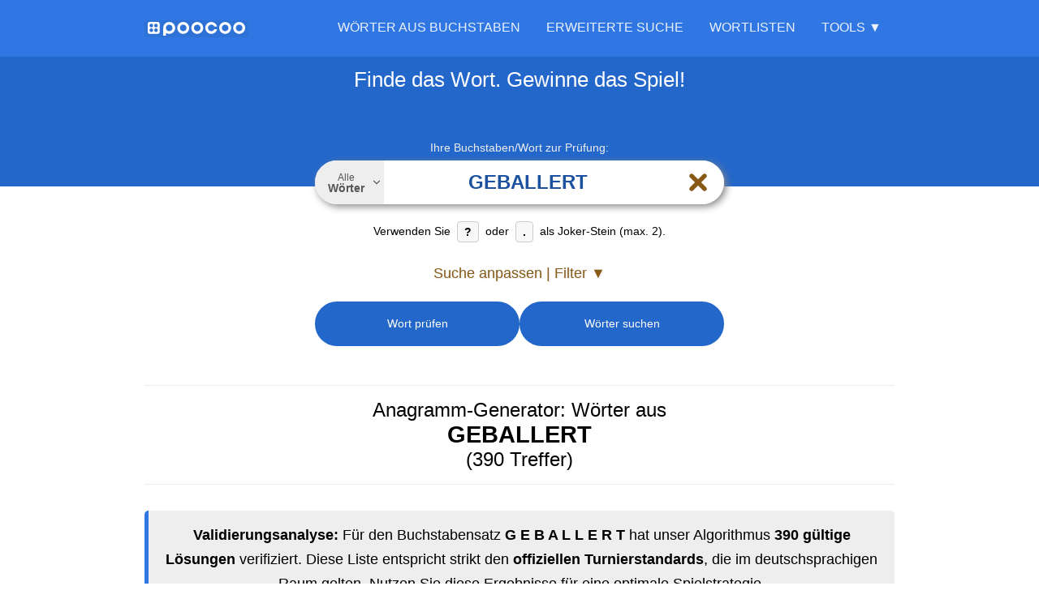

--- FILE ---
content_type: text/html; charset=utf-8
request_url: https://poocoo.de/woerter-aus-buchstaben-geballert
body_size: 16627
content:



<!DOCTYPE html>
<html lang="de">
<head>
    <meta charset="UTF-8">



    <title>Wörter aus Buchstaben GEBALLERT (390) - Wörterbuch &amp; Scrabble Hilfe </title>
    <meta name="description" content="Aus den Buchstaben GEBALLERT können Sie 390 Wörter bilden. Prüfen Sie die vollständige Liste der Anagramme, einschließlich des längsten Wortes: GEBALLERT. Unser Scrabble-Wörterbuch (mit 2 Haupt-Datenbanken: Offiziell &amp; Erweitert) wird Ihnen beim Gewinnen helfen."/>
    <meta name="robots" content="index, follow"/>
    <meta name="viewport"
          content="width=device-width, initial-scale=1.0, maximum-scale=5.0, minimum-scale=1.0, user-scalable=yes"/>



    <link rel="canonical" href="https://poocoo.de/woerter-aus-buchstaben-geballert"/>
    <link rel="manifest" href="/manifest-poocoo-de.json"/>
    <link rel="apple-touch-icon" href="/images/apple-touch-icon.png"/>
    <link rel="icon" href="/favicon.ico" type="image/x-icon"/>
    <meta name="msapplication-TileColor" content="#3077e3"/>
    <meta name="theme-color" content="#3077e3"/>
    <meta name="msapplication-navbutton-color" content="#3077e3"/>
    <meta name="apple-mobile-web-app-status-bar-style" content="black-translucent"/>
    <link rel="preload" href="/images/logo/poocoo-logo.svg" as="image"/>

    <link rel="preload" href="/css/site.css?v=Hf1jeVir0bv-xSG_hTc_wV3YY_ICteubONE-YjNkHwc" as="style" />
    <link rel="stylesheet" href="/css/site.css?v=Hf1jeVir0bv-xSG_hTc_wV3YY_ICteubONE-YjNkHwc" />

            <link rel="alternate" hreflang="de" href="https://poocoo.de/woerter-aus-buchstaben-geballert"/>

<script type="application/ld+json">{"@context":"https://schema.org","@graph":[{"@type":"Organization","@id":"https://poocoo.de#organization","name":"poocoo Group","url":"https://poocoo.de","logo":{"@type":"ImageObject","url":"https://poocoo.de/images/logo/poocoo-logomark-512w.png"}},{"@type":"BreadcrumbList","@id":"https://poocoo.de/woerter-aus-buchstaben-geballert#breadcrumb","itemListElement":[{"@type":"ListItem","position":1,"name":"Wörter aus Buchstaben","item":{"@id":"https://poocoo.de","name":"Wörter aus Buchstaben"}},{"@type":"ListItem","position":2,"name":"geballert","item":{"@id":"https://poocoo.de/woerter-aus-buchstaben-geballert","name":"geballert"}}]},{"@type":"CollectionPage","@id":"https://poocoo.de/woerter-aus-buchstaben-geballert#results","name":"Liste von 390 Wörtern aus Buchstaben GEBALLERT","description":"Vollständige Liste der Wörter, die aus den Buchstaben G, E, B, A, L, L, E, R, T gebildet werden können, sortiert nach Länge.","url":"https://poocoo.de/woerter-aus-buchstaben-geballert#word-results-list"},{"@type":"FAQPage","@id":"https://poocoo.de/woerter-aus-buchstaben-geballert#faqpage","mainEntity":[{"@type":"Question","name":"Welche Wörter kann man aus den Buchstaben G E B A L L E R T bilden?","acceptedAnswer":{"@type":"Answer","text":"Aus den Buchstaben G E B A L L E R T können mindestens 390 Wörter gebildet werden. Beispiele sind: Geballert, Geballter, Geballte, Gelabelt, Abregelt, Belagert, Gaberlte, Gealbert, Gelabert, Gelabter, Altberge, Belegart, Gallerte, Ballerte, Bratelle, Ableger, Abregel, Abregle, Belager, Belagre. Die vollständige Liste finden Sie mit unserem Wortfinder."}},{"@type":"Question","name":"Was ist das längste Wort, das man aus den Buchstaben G E B A L L E R T bilden kann?","acceptedAnswer":{"@type":"Answer","text":"Das längste Wort, das aus den Buchstaben G E B A L L E R T gebildet werden kann, ist Geballter. Anzahl der Buchstaben: 9.  "}},{"@type":"Question","name":"Kann man aus dem Wort GEBALLERT Anagramme bilden (Wörter, die alle Buchstaben verwenden)?","acceptedAnswer":{"@type":"Answer","text":"Das einzige deutsche Anagramm des Wortes Geballert ist Geballter."}},{"@type":"Question","name":"Welches Wort aus den Buchstaben G E B A L L E R T gibt die meisten Punkte bei Scrabble?","acceptedAnswer":{"@type":"Answer","text":"Das Wort mit der höchsten Punktzahl, das aus den Buchstaben G E B A L L E R T gebildet werden kann, ist Geballert. Die Anzahl der Punkte, die Sie dafür erhalten können, beträgt: 14."}},{"@type":"Question","name":"Wie viele Buchstaben, Vokale und Konsonanten enthält das Wort G E B A L L E R T?","acceptedAnswer":{"@type":"Answer","text":"Das Wort Geballert - Anzahl der Buchstaben: 9.\r\nAnzahl der Vokale: 3. Vokale: A, E, E.\r\nAnzahl der Konsonanten: 6. Konsonanten: B, G, L, L, R, T."}},{"@type":"Question","name":"Welche Wortquellen verwendet das poocoo-Tool?","acceptedAnswer":{"@type":"Answer","text":"Das ist unser größter Vorteil! Poocoo.de nutzt ZWEI Haupt-Datenbanken, die sich unterscheiden: 1. Die Offizielle Liste (Turnier) für Scrabble-Profis. 2. Der Vollständige Wortschatz (Erweitert), eine riesige 1,6-Mio.-Wörter-Liste, perfekt für Wordfeud."}},{"@type":"Question","name":"Was bedeuten die kleinen Etiketten (Tags) bei manchen Wörtern?","acceptedAnswer":{"@type":"Answer","text":"Diese Etiketten markieren Wörter, die nicht in allen von uns unterstützten Wörterbüchern gültig sind. Das Etikett zeigt an, in welchem Wörterbuch (oder welchen Wörterbüchern) das Wort gefunden wurde. Wenn ein Wort kein Etikett hat, bedeutet dies, dass es in allen Wörterbüchern gültig ist. Sie können mit der Maus über das Etikett fahren, um Details zu sehen."}}]},{"@type":"WebSite","@id":"https://poocoo.de#website","url":"https://poocoo.de","publisher":{"@id":"https://poocoo.de#organization"}},{"@type":"SoftwareApplication","@id":"https://poocoo.de#softwareapplication","name":"Scrabble Hilfe & Wordfeud – Wörter finden","operatingSystem":"Any (Web-based)","applicationCategory":"EducationalApplication","offers":{"@type":"Offer","price":"0","priceCurrency":"EUR"},"description":"Ein fortschrittlicher Anagramm-Generator und Wortfinder für Spiele wie Scrabble. Dieses Online-Tool hilft Ihnen, jedes mögliche Wort aus Ihren Buchstaben zu finden, und verschafft Ihnen den Vorteil, um jedes Wortspiel zu gewinnen.","url":"https://poocoo.de","publisher":{"@id":"https://poocoo.de#organization"}},{"@type":"WebPage","@id":"https://poocoo.de/woerter-aus-buchstaben-geballert#webpage","url":"https://poocoo.de/woerter-aus-buchstaben-geballert","name":"Wörter aus Buchstaben GEBALLERT (390) - Wörterbuch & Scrabble Hilfe ","isPartOf":{"@id":"https://poocoo.de#website"},"publisher":{"@id":"https://poocoo.de#organization"},"breadcrumb":{"@id":"https://poocoo.de/woerter-aus-buchstaben-geballert#breadcrumb"},"mainEntity":[{"@id":"https://poocoo.de/woerter-aus-buchstaben-geballert#results"},{"@id":"https://poocoo.de/woerter-aus-buchstaben-geballert#faqpage"},{"@id":"https://poocoo.de#softwareapplication"}],"inLanguage":"de","potentialAction":[{"@type":"ReadAction","target":["https://poocoo.de/woerter-aus-buchstaben-geballert"]}]}]}</script>
        <meta property="og:url" content="https://poocoo.de/woerter-aus-buchstaben-geballert"/>
        <meta property="og:type" content="website"/>
        <meta property="og:title" content="Wörter aus Buchstaben GEBALLERT (390) - Wörterbuch &amp; Scrabble Hilfe "/>
        <meta property="og:description" content="Aus den Buchstaben GEBALLERT können Sie 390 Wörter bilden. Prüfen Sie die vollständige Liste der Anagramme, einschließlich des längsten Wortes: GEBALLERT. Unser Scrabble-Wörterbuch (mit 2 Haupt-Datenbanken: Offiziell &amp; Erweitert) wird Ihnen beim Gewinnen helfen."/>
            <meta property="og:image" content="https://poocoo.de/images/social_1200x630.png"/>
            <meta property="og:image:width" content="1200"/>
            <meta property="og:image:height" content="630"/>
            <meta property="og:image:alt" content="Wörter aus Buchstaben GEBALLERT (390) - Wörterbuch &amp; Scrabble Hilfe "/>
            <meta property="og:image" content="https://poocoo.de/images/social_1200x1200.png"/>
            <meta property="og:image:width" content="1200"/>
            <meta property="og:image:height" content="1200"/>
            <meta property="og:image:alt" content="Wörter aus Buchstaben GEBALLERT (390) - Wörterbuch &amp; Scrabble Hilfe "/>
            <meta name="twitter:card" content="summary_large_image"/>
            <meta name="twitter:title" content="Wörter aus Buchstaben GEBALLERT (390) - Wörterbuch &amp; Scrabble Hilfe "/>
            <meta name="twitter:description" content="Aus den Buchstaben GEBALLERT können Sie 390 Wörter bilden. Prüfen Sie die vollständige Liste der Anagramme, einschließlich des längsten Wortes: GEBALLERT. Unser Scrabble-Wörterbuch (mit 2 Haupt-Datenbanken: Offiziell &amp; Erweitert) wird Ihnen beim Gewinnen helfen."/>
            <meta name="twitter:image" content="https://poocoo.de/images/social_1200x630.png"/>

</head>

<body data-ga-code="G-6B4VN1H38B" data-adsense-client-id="">

<header class="main-header">
    
<nav class="main-nav container">
    <a href="/" class="nav-logo" aria-label="Startseite">
        <img height="17" width="120" class="menu_logo_img_poocoo"
             alt="poocoo - Anagramm-Generator und Scrabble-Wörterbuch"
             src="/images/logo/poocoo-logo.svg"/>
    </a>

    <button class="hamburger-toggle" aria-label="Navigationsmenü öffnen" aria-expanded="false" aria-controls="main-menu-wrapper">
        <svg xmlns="http://www.w3.org/2000/svg" width="30" height="30" viewBox="0 0 24 24" fill="none"
             stroke="currentColor" stroke-width="3" stroke-linecap="round" stroke-linejoin="round"
             aria-hidden="true" focusable="false">
            <line x1="3" y1="12" x2="21" y2="12"></line>
            <line x1="3" y1="6" x2="21" y2="6"></line>
            <line x1="3" y1="18" x2="21" y2="18"></line>
        </svg>
    </button>

    <div class="main-menu-wrapper" id="main-menu-wrapper">
        <div class="close-menu-item">
            <button class="close-menu-button" aria-label="Menü schließen">
                <svg xmlns="http://www.w3.org/2000/svg" width="24" height="24" viewBox="0 0 24 24" fill="none"
                     stroke="currentColor" stroke-width="2" stroke-linecap="round" stroke-linejoin="round"
                     class="icon-times" aria-hidden="true" focusable="false">
                    <line x1="18" y1="6" x2="6" y2="18"></line>
                    <line x1="6" y1="6" x2="18" y2="18"></line>
                </svg>
            </button>
        </div>

        <ul class="main-menu-list" id="main-menu-list">
            
<li class="main-menu-item">
    <a class="" href="/">Wörter aus Buchstaben</a>
</li>
<li class="main-menu-item">
    <a class="" href="/mustersuche">Erweiterte Suche</a>
</li>
<li class="main-menu-item">
    <a class="" href="/worterbuch">Wortlisten</a>
</li>

<li class="menu-section-title mobile-only">Tools</li>

<li class="mobile-only"><a href="/wort-statistiken">Wort-Statistiken</a></li>
<li class="mobile-only"><a href="/wordle-solver">Wordle Löser, 6mal5 Hilfe</a></li>
<li class="mobile-only"><a href="/score-pad">Punktezettel</a></li>
<li class="mobile-only"><a href="/scrabble-regeln-deutsch">Spielregeln</a></li>

<li class="dropdown tools-section">
    <button class="dropdown-toggle"
            aria-haspopup="true"
            aria-expanded="false"
            aria-controls="tools-submenu">Tools ▼
    </button>
    <ul class="submenu" aria-label="Tools" id="tools-submenu">
        <li><a href="/wort-statistiken">Wort-Statistiken</a></li>
        <li><a href="/wordle-solver">Wordle Löser, 6mal5 Hilfe</a></li>
        <li><a href="/score-pad">Punktezettel</a></li>
        <li><a href="/scrabble-regeln-deutsch">Spielregeln</a></li>
    </ul>
</li>

        </ul>
    </div>
</nav>

</header>



<main id="main-anchor">
    




<div class="search-view">

    
<div id="word-menu-modal" class="word-modal" hidden>
    <div class="modal-backdrop"></div>
    <div class="modal-dialog">
        <div class="modal-content">
            <div class="modal-header">
                <button class="modal-close" aria-label="Menü schließen" type="button">&times;</button>
                <p class="modal-title">
                    <strong class="modal-word"></strong>
                </p>
            </div>
            <nav class="modal-menu">
                <a href="#" class="modal-option modal-option-dict">
                    <span class="modal-option-text">Definition anzeigen</span>
                </a>
                <a href="#" class="modal-option modal-option-anagram">
                    <span class="modal-option-text">Wörter aus Buchstaben anzeigen</span>
                </a>
            </nav>
        </div>
    </div>
</div>


    


<div class="secondary-header">
    <div class="container">

            <span class="main-sentence">Finde das Wort. Gewinne das Spiel!</span>
    </div>

</div>

<div class="search-box container">
    <form id="form-search" action="/woerter-aus-buchstaben-geballert" method="post">

        <div id="search-config" style="display: none;"
             data-action-url="/abracadabra/search/from-letters"
             data-details-url=""
             data-site-url="https://poocoo.de"
             data-search-url-template="/woerter-aus-buchstaben-___LETTERS___"
             data-text-show-filters="Suche anpassen | Filter ▼"


             data-text-hide-filters="Filter ausblenden / deaktivieren ▲"
             data-initial-filters-visible="false"
             data-scroll-to-anchor-on-load="false"
             data-prevent-auto-search="true"
             data-clear-text-on-start="false"
             data-ga-code="G-6B4VN1H38B"
             data-messages-ajax-problem="Hoppla! Etwas ist schief gelaufen. Bitte versuchen Sie es gleich noch einmal."
             data-dictionary-all-words-button-text="Alle <strong>Wörter</strong>"
             data-page-title-template="Wörter aus Buchstaben {letters} ({count}) - Wörterbuch &amp; Scrabble Hilfe ">
        </div>

        <label class="search" for="search-input-text">
            <span class="error-label">Geben Sie Buchstaben ein oder legen Sie Filter fest</span>
            <span
                class="floating-label active">Ihre Buchstaben/Wort zur Prüfung:</span>

            <div class="input-word-search-group">


                    <button type="button" aria-haspopup="dialog" aria-controls="dictionaryModal" aria-expanded="false"
                            class="dictionary-button">
                        <span
                            class="dictionary-button-text">Alle <strong>Wörter</strong></span>
                        <svg xmlns="http://www.w3.org/2000/svg" width="16" height="16" viewBox="0 0 24 24" fill="none"
                             stroke="currentColor" stroke-width="2" stroke-linecap="round" stroke-linejoin="round"
                             aria-hidden="true" focusable="false">
                            <polyline points="6 9 12 15 18 9"></polyline>
                        </svg>
                    </button>





                <input id="search-input-text" class="search-input-text" inputmode="text" type="text" placeholder="Buchstaben eingeben..." autocomplete="off" autocorrect="off" autocapitalize="off" spellcheck="false" maxlength="15" value="geballert" aria-describedby="search-input-hint" name="Letters">



                <button type="button" id="search-clear-button"
                        class="search-clear-button"
                        aria-label="Suchfeld leeren" style="visibility: hidden;">
                    <svg xmlns="http://www.w3.org/2000/svg" width="18" height="18" viewBox="0 0 24 24" fill="none"
                         stroke="currentColor" stroke-width="2.5" stroke-linecap="round" stroke-linejoin="round"
                         aria-hidden="true" focusable="false">
                        <line x1="18" y1="6" x2="6" y2="18"></line>
                        <line x1="6" y1="6" x2="18" y2="18"></line>
                    </svg>
                </button>
                <div id="progress-info" class="progress-info" style="display: none;">
                    <svg xmlns="http://www.w3.org/2000/svg" width="18" height="18"
                         viewBox="0 0 50 50" aria-hidden="true" focusable="false">
                        <circle cx="25" cy="25" r="16" fill="none" stroke="currentColor" stroke-width="8"
                                stroke-linecap="round" stroke-dasharray="90,150" stroke-dashoffset="10"></circle>
                    </svg>

                </div>


            </div>
            <div id="search-input-hint" class="search-information">
                Verwenden Sie <strong>?</strong> oder <strong>.</strong> als Joker-Stein (max. 2).
            </div>
            <input type="hidden" id="filteringEnabledField" data-val="true" data-val-required="The FilteringEnabled field is required." name="FilteringEnabled" value="False" />
        </label>




        <button id="span-filters-toggle"
                class="filters-toggle"
                aria-expanded="false"
                aria-controls="filters-container" type="button">

Suche anpassen | Filter                ▼

        </button>

        <a id="search-anchor"></a>

        <div id="filters-container"
             class="filters-wrapper "
             style="display: none; max-height: 0px; opacity: 0;">
            <div class="filters-instruction">
                Im obigen Feld können Sie Buchstaben eingeben, um Wörter zu finden. <strong>Wenn Sie dieses Feld leer lassen</strong>, suche ich nach Wörtern aus beliebigen Buchstaben. Sie können Wörter nach ihrem Anfang, Ende, enthaltenen Buchstaben und ihrer Länge filtern.
            </div>
            <div class="filters-grid">
                <div class="filter-group">
                    <input type="text" id="start-word" class="filter-input" placeholder=" " name="FilteringStartsWith" value="" />
                    <label for="start-word" class="filter-label">Beginnt mit</label>
                    <button class="filter-clear-button" style="display: none;" aria-label="Diesen Filter löschen">
                        <span aria-hidden="true">⨉</span>
                    </button>
                </div>
                <div class="filter-group">
                    <input type="text" id="end-word" class="filter-input" placeholder=" " name="FilteringEndsWith" value="" />
                    <label for="end-word" class="filter-label">Endet auf</label>
                    <button class="filter-clear-button" style="display: none;" aria-label="Diesen Filter löschen">
                        <span aria-hidden="true">⨉</span>
                    </button>
                </div>
                <div class="filter-group">
                    <input type="text" id="word-fragment" class="filter-input" placeholder=" " name="FilteringContains" value="" />
                    <label for="word-fragment" class="filter-label">Enthält</label>
                    <button class="filter-clear-button" style="display: none;" aria-label="Diesen Filter löschen">
                        <span aria-hidden="true">⨉</span>
                    </button>
                </div>
                <div class="filter-group">
                    <input type="text" inputmode="numeric" id="word-length" min="2" max="15" class="filter-input" placeholder=" " name="FilteringLength" value="" />
                    <label for="word-length" class="filter-label">Anzahl der Buchstaben</label>

                    <button class="filter-clear-button" style="display: none;" aria-label="Diesen Filter löschen">
                        <span aria-hidden="true">⨉</span>
                    </button>


                </div>


            </div>
        </div>

        <div class="search-buttons">

            <button id="button_scrabble_word_is_correct" type="submit" class="primary-button" name="Action"
                    value="1">
                Wort prüfen
            </button>


            <button id="button_scrabble_search" type="submit" class="primary-button" name="Action"
                    value="2">
                Wörter suchen
            </button>

        </div>
        <input type="hidden" id="selected-dictionary-key" name="SelectedDictionaryIdTxt" value="" />
    </form>




</div>




<div class="dictionary-modal-backdrop" id="dictionaryModalBackdrop" aria-hidden="true"></div>
<div class="dictionary-modal" id="dictionaryModal" role="dialog" aria-modal="true"
     aria-labelledby="dictionaryModalTitle">

    <div class="dictionary-modal-header">
        <span class="dictionary-modal-title" id="dictionaryModalTitle">Verfügbare Wörterbücher</span>
        <button type="button" class="dictionary-modal-close" aria-label="Schließen">
            <svg xmlns="http://www.w3.org/2000/svg" width="24" height="24" viewBox="0 0 24 24" fill="none"
                 stroke="currentColor" stroke-width="2.5" stroke-linecap="round" stroke-linejoin="round">
                <line x1="18" y1="6" x2="6" y2="18"></line>
                <line x1="6" y1="6" x2="18" y2="18"></line>
            </svg>
        </button>
    </div>

    <div class="dictionary-modal-content">

        <ul class="dictionary-options-list" role="listbox" aria-labelledby="dictionaryModalTitle">

            <li class="dictionary-option selected" role="option" aria-selected="true" data-dictionary-key="all"
                data-dictionary-desc="Alle <strong>Wörter</strong>">
                <div class="option-main">
                    <span class="option-name">Alle Wörter</span>
                    <span class="option-selected-icon" aria-hidden="true">
                            <svg xmlns="http://www.w3.org/2000/svg" width="18" height="18" viewBox="0 0 24 24"
                                 fill="none"
                                 stroke="currentColor" stroke-width="3" stroke-linecap="round" stroke-linejoin="round"><polyline
                                    points="20 6 9 17 4 12"></polyline></svg>
                        </span>
                </div>
                <p class="option-description">Die umfassendste Suche. Zeigt alle Ergebnisse aus der &quot;Offiziellen Liste&quot; UND dem &quot;Vollständigen Wortschatz&quot;. Die ultimative Datenbank für jede Wortsuche.</p>
            </li>


                <li class="dictionary-option" role="option" aria-selected="false"
                    data-dictionary-key="DID1"
                    data-dictionary-desc="<strong>Offiziell</strong> Liste">
                    <div class="option-main">
                        <span class="option-name"><strong>Offizielle</strong> Liste (Turnier)</span>
                        <span class="option-selected-icon" aria-hidden="true">
                                <svg xmlns="http://www.w3.org/2000/svg" width="18" height="18" viewBox="0 0 24 24"
                                     fill="none"
                                     stroke="currentColor" stroke-width="3" stroke-linecap="round"
                                     stroke-linejoin="round">
                                    <polyline
                                        points="20 6 9 17 4 12"></polyline></svg>
                            </span>
                    </div>
                    <p class="option-description">Offizielle Scrabble-Wortliste (Turnierliste). Dies ist die maßgebliche Datenbank, die vom Scrabble Deutschland e.V. (SDeV) für offizielle Turniere verwendet wird. Perfekt für Profis und alle, die nach den exakten Turnierregeln spielen möchten.</p>
                </li>
                <li class="dictionary-option" role="option" aria-selected="false"
                    data-dictionary-key="DID2"
                    data-dictionary-desc="<strong>Erweitert</strong> Wortschatz">
                    <div class="option-main">
                        <span class="option-name"><strong>Vollständiger</strong> Wortschatz</span>
                        <span class="option-selected-icon" aria-hidden="true">
                                <svg xmlns="http://www.w3.org/2000/svg" width="18" height="18" viewBox="0 0 24 24"
                                     fill="none"
                                     stroke="currentColor" stroke-width="3" stroke-linecap="round"
                                     stroke-linejoin="round">
                                    <polyline
                                        points="20 6 9 17 4 12"></polyline></svg>
                            </span>
                    </div>
                    <p class="option-description">Vollständiger Wortschatz – Unser Qualitäts-Sprung! Eine riesige, Duden-basierte Liste mit über 1,6 Millionen Wörtern. Sie ist die umfassendste Datenbank und löst das Problem fehlender Wörter. Perfekt für Wordfeud und alle anderen Wortspiele.</p>
                </li>


        </ul>
    </div>

</div>


    <div id="results-container" class="container">






            
<div class="search-word-result" id="word-results-list">


    <a id="search-word-result-anchor"></a>

<h1>Anagramm-Generator: Wörter aus <strong>GEBALLERT</strong> (390 Treffer)</h1>
            <div class="search-word-result-description">
                <p><strong>Validierungsanalyse:</strong>
Für den Buchstabensatz <strong>G E B A L L E R T</strong> hat unser Algorithmus <strong>390 gültige Lösungen</strong> verifiziert.
Diese Liste entspricht strikt den <strong>offiziellen Turnierstandards</strong>, die im deutschsprachigen Raum gelten.
Nutzen Sie diese Ergebnisse für eine optimale Spielstrategie.</p>
            </div>



<h2>Wörter mit 9 Buchstaben</h2>        <ul>
                <li><span class="word-menu-wrapper" data-word="geballert"><a href="https://www.duden.de/suchen/dudenonline/geballert" rel="nofollow" class="word-menu-trigger"><span class="word">geballert</span></a><div class="word-menu-links" hidden data-nosnippet><a href="https://www.duden.de/suchen/dudenonline/geballert" rel="nofollow" >Definition anzeigen</a><a href="/woerter-aus-buchstaben-geballert">W&#xF6;rter aus Buchstaben anzeigen</a></div></span><span class="points" data-points="14"></span>

                </li>
                <li><span class="word-menu-wrapper" data-word="geballter"><a href="https://www.duden.de/suchen/dudenonline/geballter" rel="nofollow" class="word-menu-trigger"><span class="word">geballter</span></a><div class="word-menu-links" hidden data-nosnippet><a href="https://www.duden.de/suchen/dudenonline/geballter" rel="nofollow" >Definition anzeigen</a><a href="/woerter-aus-buchstaben-geballter">W&#xF6;rter aus Buchstaben anzeigen</a></div></span><span class="points" data-points="14"></span>

                </li>

        </ul>
<h2>Wörter mit 8 Buchstaben</h2>        <ul>
                <li><span class="word-menu-wrapper" data-word="geballte"><a href="https://www.duden.de/suchen/dudenonline/geballte" rel="nofollow" class="word-menu-trigger"><span class="word">geballte</span></a><div class="word-menu-links" hidden data-nosnippet><a href="https://www.duden.de/suchen/dudenonline/geballte" rel="nofollow" >Definition anzeigen</a><a href="/woerter-aus-buchstaben-geballte">W&#xF6;rter aus Buchstaben anzeigen</a></div></span><span class="points" data-points="13"></span>

                </li>
                <li><span class="word-menu-wrapper" data-word="gelabelt"><a href="https://www.duden.de/suchen/dudenonline/gelabelt" rel="nofollow" class="word-menu-trigger"><span class="word">gelabelt</span></a><div class="word-menu-links" hidden data-nosnippet><a href="https://www.duden.de/suchen/dudenonline/gelabelt" rel="nofollow" >Definition anzeigen</a><a href="/woerter-aus-buchstaben-gelabelt">W&#xF6;rter aus Buchstaben anzeigen</a></div></span><span class="points" data-points="13"></span>

                </li>
                <li><span class="word-container"><span class="dict-info" aria-hidden="true"><span title="G&#xFC;ltig im OFFIZIELLEN W&#xD6;RTERBUCH">off.</span></span><span class="word-menu-wrapper" data-word="abregelt"><a href="https://www.duden.de/suchen/dudenonline/abregelt" rel="nofollow" class="word-menu-trigger"><span class="word">abregelt</span></a><div class="word-menu-links" hidden data-nosnippet><a href="https://www.duden.de/suchen/dudenonline/abregelt" rel="nofollow" >Definition anzeigen</a><a href="/woerter-aus-buchstaben-abregelt">W&#xF6;rter aus Buchstaben anzeigen</a></div></span><span class="points" data-points="12"></span></span>

                </li>
                <li><span class="word-container"><span class="dict-info" aria-hidden="true"><span title="G&#xFC;ltig im ERWEITERTEN W&#xD6;RTERBUCH">erw.</span></span><span class="word-menu-wrapper" data-word="altberge"><a href="https://www.duden.de/suchen/dudenonline/altberge" rel="nofollow" class="word-menu-trigger"><span class="word">altberge</span></a><div class="word-menu-links" hidden data-nosnippet><a href="https://www.duden.de/suchen/dudenonline/altberge" rel="nofollow" >Definition anzeigen</a><a href="/woerter-aus-buchstaben-altberge">W&#xF6;rter aus Buchstaben anzeigen</a></div></span><span class="points" data-points="12"></span></span>

                </li>
                <li><span class="word-menu-wrapper" data-word="ballerte"><a href="https://www.duden.de/suchen/dudenonline/ballerte" rel="nofollow" class="word-menu-trigger"><span class="word">ballerte</span></a><div class="word-menu-links" hidden data-nosnippet><a href="https://www.duden.de/suchen/dudenonline/ballerte" rel="nofollow" >Definition anzeigen</a><a href="/woerter-aus-buchstaben-ballerte">W&#xF6;rter aus Buchstaben anzeigen</a></div></span><span class="points" data-points="12"></span>

                </li>
                <li><span class="word-menu-wrapper" data-word="belagert"><a href="https://www.duden.de/suchen/dudenonline/belagert" rel="nofollow" class="word-menu-trigger"><span class="word">belagert</span></a><div class="word-menu-links" hidden data-nosnippet><a href="https://www.duden.de/suchen/dudenonline/belagert" rel="nofollow" >Definition anzeigen</a><a href="/woerter-aus-buchstaben-belagert">W&#xF6;rter aus Buchstaben anzeigen</a></div></span><span class="points" data-points="12"></span>

                </li>
                <li><span class="word-container"><span class="dict-info" aria-hidden="true"><span title="G&#xFC;ltig im ERWEITERTEN W&#xD6;RTERBUCH">erw.</span></span><span class="word-menu-wrapper" data-word="belegart"><a href="https://www.duden.de/suchen/dudenonline/belegart" rel="nofollow" class="word-menu-trigger"><span class="word">belegart</span></a><div class="word-menu-links" hidden data-nosnippet><a href="https://www.duden.de/suchen/dudenonline/belegart" rel="nofollow" >Definition anzeigen</a><a href="/woerter-aus-buchstaben-belegart">W&#xF6;rter aus Buchstaben anzeigen</a></div></span><span class="points" data-points="12"></span></span>

                </li>
                <li><span class="word-container"><span class="dict-info" aria-hidden="true"><span title="G&#xFC;ltig im ERWEITERTEN W&#xD6;RTERBUCH">erw.</span></span><span class="word-menu-wrapper" data-word="bratelle"><a href="https://www.duden.de/suchen/dudenonline/bratelle" rel="nofollow" class="word-menu-trigger"><span class="word">bratelle</span></a><div class="word-menu-links" hidden data-nosnippet><a href="https://www.duden.de/suchen/dudenonline/bratelle" rel="nofollow" >Definition anzeigen</a><a href="/woerter-aus-buchstaben-bratelle">W&#xF6;rter aus Buchstaben anzeigen</a></div></span><span class="points" data-points="12"></span></span>

                </li>
                <li><span class="word-container"><span class="dict-info" aria-hidden="true"><span title="G&#xFC;ltig im OFFIZIELLEN W&#xD6;RTERBUCH">off.</span></span><span class="word-menu-wrapper" data-word="gaberlte"><a href="https://www.duden.de/suchen/dudenonline/gaberlte" rel="nofollow" class="word-menu-trigger"><span class="word">gaberlte</span></a><div class="word-menu-links" hidden data-nosnippet><a href="https://www.duden.de/suchen/dudenonline/gaberlte" rel="nofollow" >Definition anzeigen</a><a href="/woerter-aus-buchstaben-gaberlte">W&#xF6;rter aus Buchstaben anzeigen</a></div></span><span class="points" data-points="12"></span></span>

                </li>
                <li><span class="word-container"><span class="dict-info" aria-hidden="true"><span title="G&#xFC;ltig im OFFIZIELLEN W&#xD6;RTERBUCH">off.</span></span><span class="word-menu-wrapper" data-word="gealbert"><a href="https://www.duden.de/suchen/dudenonline/gealbert" rel="nofollow" class="word-menu-trigger"><span class="word">gealbert</span></a><div class="word-menu-links" hidden data-nosnippet><a href="https://www.duden.de/suchen/dudenonline/gealbert" rel="nofollow" >Definition anzeigen</a><a href="/woerter-aus-buchstaben-gealbert">W&#xF6;rter aus Buchstaben anzeigen</a></div></span><span class="points" data-points="12"></span></span>

                </li>
                <li><span class="word-menu-wrapper" data-word="gelabert"><a href="https://www.duden.de/suchen/dudenonline/gelabert" rel="nofollow" class="word-menu-trigger"><span class="word">gelabert</span></a><div class="word-menu-links" hidden data-nosnippet><a href="https://www.duden.de/suchen/dudenonline/gelabert" rel="nofollow" >Definition anzeigen</a><a href="/woerter-aus-buchstaben-gelabert">W&#xF6;rter aus Buchstaben anzeigen</a></div></span><span class="points" data-points="12"></span>

                </li>
                <li><span class="word-menu-wrapper" data-word="gelabter"><a href="https://www.duden.de/suchen/dudenonline/gelabter" rel="nofollow" class="word-menu-trigger"><span class="word">gelabter</span></a><div class="word-menu-links" hidden data-nosnippet><a href="https://www.duden.de/suchen/dudenonline/gelabter" rel="nofollow" >Definition anzeigen</a><a href="/woerter-aus-buchstaben-gelabter">W&#xF6;rter aus Buchstaben anzeigen</a></div></span><span class="points" data-points="12"></span>

                </li>
                <li><span class="word-menu-wrapper" data-word="gallerte"><a href="https://www.duden.de/suchen/dudenonline/gallerte" rel="nofollow" class="word-menu-trigger"><span class="word">gallerte</span></a><div class="word-menu-links" hidden data-nosnippet><a href="https://www.duden.de/suchen/dudenonline/gallerte" rel="nofollow" >Definition anzeigen</a><a href="/woerter-aus-buchstaben-gallerte">W&#xF6;rter aus Buchstaben anzeigen</a></div></span><span class="points" data-points="11"></span>

                </li>

        </ul>
<img
    src="/images/woerter-aus-buchstaben-geballert-350w.webp"
    srcset="/images/woerter-aus-buchstaben-geballert-300w.webp 300w, /images/woerter-aus-buchstaben-geballert-350w.webp 350w, /images/woerter-aus-buchstaben-geballert-600w.webp 600w, /images/woerter-aus-buchstaben-geballert-700w.webp 700w"
    sizes="(max-width: 768px) 300px, 350px"
    alt="Kreative Illustration f&#xFC;r ein Scrabble-Spiel, bei dem das Wort GEBALLERT mit Steinen auf dem Brett gelegt wurde."
    width="350"
    height="350"
    loading="lazy"
    decoding="async"
    fetchpriority="low"
    class="img-word" /><h2>Wörter mit 7 Buchstaben</h2>        <ul>
                <li><span class="word-menu-wrapper" data-word="geballt"><a href="https://www.duden.de/suchen/dudenonline/geballt" rel="nofollow" class="word-menu-trigger"><span class="word">geballt</span></a><div class="word-menu-links" hidden data-nosnippet><a href="https://www.duden.de/suchen/dudenonline/geballt" rel="nofollow" >Definition anzeigen</a><a href="/woerter-aus-buchstaben-geballt">W&#xF6;rter aus Buchstaben anzeigen</a></div></span><span class="points" data-points="12"></span>

                </li>
                <li><span class="word-menu-wrapper" data-word="gebellt"><a href="https://www.duden.de/suchen/dudenonline/gebellt" rel="nofollow" class="word-menu-trigger"><span class="word">gebellt</span></a><div class="word-menu-links" hidden data-nosnippet><a href="https://www.duden.de/suchen/dudenonline/gebellt" rel="nofollow" >Definition anzeigen</a><a href="/woerter-aus-buchstaben-gebellt">W&#xF6;rter aus Buchstaben anzeigen</a></div></span><span class="points" data-points="12"></span>

                </li>
                <li><span class="word-container"><span class="dict-info" aria-hidden="true"><span title="G&#xFC;ltig im OFFIZIELLEN W&#xD6;RTERBUCH">off.</span></span><span class="word-menu-wrapper" data-word="abgelte"><a href="https://www.duden.de/suchen/dudenonline/abgelte" rel="nofollow" class="word-menu-trigger"><span class="word">abgelte</span></a><div class="word-menu-links" hidden data-nosnippet><a href="https://www.duden.de/suchen/dudenonline/abgelte" rel="nofollow" >Definition anzeigen</a><a href="/woerter-aus-buchstaben-abgelte">W&#xF6;rter aus Buchstaben anzeigen</a></div></span><span class="points" data-points="11"></span></span>

                </li>
                <li><span class="word-menu-wrapper" data-word="ableger"><a href="https://www.duden.de/suchen/dudenonline/ableger" rel="nofollow" class="word-menu-trigger"><span class="word">ableger</span></a><div class="word-menu-links" hidden data-nosnippet><a href="https://www.duden.de/suchen/dudenonline/ableger" rel="nofollow" >Definition anzeigen</a><a href="/woerter-aus-buchstaben-ableger">W&#xF6;rter aus Buchstaben anzeigen</a></div></span><span class="points" data-points="11"></span>

                </li>
                <li><span class="word-container"><span class="dict-info" aria-hidden="true"><span title="G&#xFC;ltig im OFFIZIELLEN W&#xD6;RTERBUCH">off.</span></span><span class="word-menu-wrapper" data-word="ableget"><a href="https://www.duden.de/suchen/dudenonline/ableget" rel="nofollow" class="word-menu-trigger"><span class="word">ableget</span></a><div class="word-menu-links" hidden data-nosnippet><a href="https://www.duden.de/suchen/dudenonline/ableget" rel="nofollow" >Definition anzeigen</a><a href="/woerter-aus-buchstaben-ableget">W&#xF6;rter aus Buchstaben anzeigen</a></div></span><span class="points" data-points="11"></span></span>

                </li>
                <li><span class="word-menu-wrapper" data-word="ablegte"><a href="https://www.duden.de/suchen/dudenonline/ablegte" rel="nofollow" class="word-menu-trigger"><span class="word">ablegte</span></a><div class="word-menu-links" hidden data-nosnippet><a href="https://www.duden.de/suchen/dudenonline/ablegte" rel="nofollow" >Definition anzeigen</a><a href="/woerter-aus-buchstaben-ablegte">W&#xF6;rter aus Buchstaben anzeigen</a></div></span><span class="points" data-points="11"></span>

                </li>
                <li><span class="word-container"><span class="dict-info" aria-hidden="true"><span title="G&#xFC;ltig im OFFIZIELLEN W&#xD6;RTERBUCH">off.</span></span><span class="word-menu-wrapper" data-word="abregel"><a href="https://www.duden.de/suchen/dudenonline/abregel" rel="nofollow" class="word-menu-trigger"><span class="word">abregel</span></a><div class="word-menu-links" hidden data-nosnippet><a href="https://www.duden.de/suchen/dudenonline/abregel" rel="nofollow" >Definition anzeigen</a><a href="/woerter-aus-buchstaben-abregel">W&#xF6;rter aus Buchstaben anzeigen</a></div></span><span class="points" data-points="11"></span></span>

                </li>
                <li><span class="word-container"><span class="dict-info" aria-hidden="true"><span title="G&#xFC;ltig im OFFIZIELLEN W&#xD6;RTERBUCH">off.</span></span><span class="word-menu-wrapper" data-word="abregle"><a href="https://www.duden.de/suchen/dudenonline/abregle" rel="nofollow" class="word-menu-trigger"><span class="word">abregle</span></a><div class="word-menu-links" hidden data-nosnippet><a href="https://www.duden.de/suchen/dudenonline/abregle" rel="nofollow" >Definition anzeigen</a><a href="/woerter-aus-buchstaben-abregle">W&#xF6;rter aus Buchstaben anzeigen</a></div></span><span class="points" data-points="11"></span></span>

                </li>
                <li><span class="word-container"><span class="dict-info" aria-hidden="true"><span title="G&#xFC;ltig im ERWEITERTEN W&#xD6;RTERBUCH">erw.</span></span><span class="word-menu-wrapper" data-word="altberg"><a href="https://www.duden.de/suchen/dudenonline/altberg" rel="nofollow" class="word-menu-trigger"><span class="word">altberg</span></a><div class="word-menu-links" hidden data-nosnippet><a href="https://www.duden.de/suchen/dudenonline/altberg" rel="nofollow" >Definition anzeigen</a><a href="/woerter-aus-buchstaben-altberg">W&#xF6;rter aus Buchstaben anzeigen</a></div></span><span class="points" data-points="11"></span></span>

                </li>
                <li><span class="word-menu-wrapper" data-word="ballere"><a href="https://www.duden.de/suchen/dudenonline/ballere" rel="nofollow" class="word-menu-trigger"><span class="word">ballere</span></a><div class="word-menu-links" hidden data-nosnippet><a href="https://www.duden.de/suchen/dudenonline/ballere" rel="nofollow" >Definition anzeigen</a><a href="/woerter-aus-buchstaben-ballere">W&#xF6;rter aus Buchstaben anzeigen</a></div></span><span class="points" data-points="11"></span>

                </li>
                <li><span class="word-menu-wrapper" data-word="ballert"><a href="https://www.duden.de/suchen/dudenonline/ballert" rel="nofollow" class="word-menu-trigger"><span class="word">ballert</span></a><div class="word-menu-links" hidden data-nosnippet><a href="https://www.duden.de/suchen/dudenonline/ballert" rel="nofollow" >Definition anzeigen</a><a href="/woerter-aus-buchstaben-ballert">W&#xF6;rter aus Buchstaben anzeigen</a></div></span><span class="points" data-points="11"></span>

                </li>
                <li><span class="word-container"><span class="dict-info" aria-hidden="true"><span title="G&#xFC;ltig im OFFIZIELLEN W&#xD6;RTERBUCH">off.</span></span><span class="word-menu-wrapper" data-word="belager"><a href="https://www.duden.de/suchen/dudenonline/belager" rel="nofollow" class="word-menu-trigger"><span class="word">belager</span></a><div class="word-menu-links" hidden data-nosnippet><a href="https://www.duden.de/suchen/dudenonline/belager" rel="nofollow" >Definition anzeigen</a><a href="/woerter-aus-buchstaben-belager">W&#xF6;rter aus Buchstaben anzeigen</a></div></span><span class="points" data-points="11"></span></span>

                </li>
                <li><span class="word-container"><span class="dict-info" aria-hidden="true"><span title="G&#xFC;ltig im OFFIZIELLEN W&#xD6;RTERBUCH">off.</span></span><span class="word-menu-wrapper" data-word="belagre"><a href="https://www.duden.de/suchen/dudenonline/belagre" rel="nofollow" class="word-menu-trigger"><span class="word">belagre</span></a><div class="word-menu-links" hidden data-nosnippet><a href="https://www.duden.de/suchen/dudenonline/belagre" rel="nofollow" >Definition anzeigen</a><a href="/woerter-aus-buchstaben-belagre">W&#xF6;rter aus Buchstaben anzeigen</a></div></span><span class="points" data-points="11"></span></span>

                </li>
                <li><span class="word-container"><span class="dict-info" aria-hidden="true"><span title="G&#xFC;ltig im ERWEITERTEN W&#xD6;RTERBUCH">erw.</span></span><span class="word-menu-wrapper" data-word="bergtal"><a href="https://www.duden.de/suchen/dudenonline/bergtal" rel="nofollow" class="word-menu-trigger"><span class="word">bergtal</span></a><div class="word-menu-links" hidden data-nosnippet><a href="https://www.duden.de/suchen/dudenonline/bergtal" rel="nofollow" >Definition anzeigen</a><a href="/woerter-aus-buchstaben-bergtal">W&#xF6;rter aus Buchstaben anzeigen</a></div></span><span class="points" data-points="11"></span></span>

                </li>
                <li><span class="word-menu-wrapper" data-word="gabelte"><a href="https://www.duden.de/suchen/dudenonline/gabelte" rel="nofollow" class="word-menu-trigger"><span class="word">gabelte</span></a><div class="word-menu-links" hidden data-nosnippet><a href="https://www.duden.de/suchen/dudenonline/gabelte" rel="nofollow" >Definition anzeigen</a><a href="/woerter-aus-buchstaben-gabelte">W&#xF6;rter aus Buchstaben anzeigen</a></div></span><span class="points" data-points="11"></span>

                </li>
                <li><span class="word-container"><span class="dict-info" aria-hidden="true"><span title="G&#xFC;ltig im OFFIZIELLEN W&#xD6;RTERBUCH">off.</span></span><span class="word-menu-wrapper" data-word="gaberle"><a href="https://www.duden.de/suchen/dudenonline/gaberle" rel="nofollow" class="word-menu-trigger"><span class="word">gaberle</span></a><div class="word-menu-links" hidden data-nosnippet><a href="https://www.duden.de/suchen/dudenonline/gaberle" rel="nofollow" >Definition anzeigen</a><a href="/woerter-aus-buchstaben-gaberle">W&#xF6;rter aus Buchstaben anzeigen</a></div></span><span class="points" data-points="11"></span></span>

                </li>
                <li><span class="word-container"><span class="dict-info" aria-hidden="true"><span title="G&#xFC;ltig im OFFIZIELLEN W&#xD6;RTERBUCH">off.</span></span><span class="word-menu-wrapper" data-word="gaberlt"><a href="https://www.duden.de/suchen/dudenonline/gaberlt" rel="nofollow" class="word-menu-trigger"><span class="word">gaberlt</span></a><div class="word-menu-links" hidden data-nosnippet><a href="https://www.duden.de/suchen/dudenonline/gaberlt" rel="nofollow" >Definition anzeigen</a><a href="/woerter-aus-buchstaben-gaberlt">W&#xF6;rter aus Buchstaben anzeigen</a></div></span><span class="points" data-points="11"></span></span>

                </li>
                <li><span class="word-menu-wrapper" data-word="gelaber"><a href="https://www.duden.de/suchen/dudenonline/gelaber" rel="nofollow" class="word-menu-trigger"><span class="word">gelaber</span></a><div class="word-menu-links" hidden data-nosnippet><a href="https://www.duden.de/suchen/dudenonline/gelaber" rel="nofollow" >Definition anzeigen</a><a href="/woerter-aus-buchstaben-gelaber">W&#xF6;rter aus Buchstaben anzeigen</a></div></span><span class="points" data-points="11"></span>

                </li>
                <li><span class="word-menu-wrapper" data-word="gelabte"><a href="https://www.duden.de/suchen/dudenonline/gelabte" rel="nofollow" class="word-menu-trigger"><span class="word">gelabte</span></a><div class="word-menu-links" hidden data-nosnippet><a href="https://www.duden.de/suchen/dudenonline/gelabte" rel="nofollow" >Definition anzeigen</a><a href="/woerter-aus-buchstaben-gelabte">W&#xF6;rter aus Buchstaben anzeigen</a></div></span><span class="points" data-points="11"></span>

                </li>
                <li><span class="word-menu-wrapper" data-word="labelte"><a href="https://www.duden.de/suchen/dudenonline/labelte" rel="nofollow" class="word-menu-trigger"><span class="word">labelte</span></a><div class="word-menu-links" hidden data-nosnippet><a href="https://www.duden.de/suchen/dudenonline/labelte" rel="nofollow" >Definition anzeigen</a><a href="/woerter-aus-buchstaben-labelte">W&#xF6;rter aus Buchstaben anzeigen</a></div></span><span class="points" data-points="11"></span>

                </li>
                <li><span class="word-container"><span class="dict-info" aria-hidden="true"><span title="G&#xFC;ltig im OFFIZIELLEN W&#xD6;RTERBUCH">off.</span></span><span class="word-menu-wrapper" data-word="lebtage"><a href="https://www.duden.de/suchen/dudenonline/lebtage" rel="nofollow" class="word-menu-trigger"><span class="word">lebtage</span></a><div class="word-menu-links" hidden data-nosnippet><a href="https://www.duden.de/suchen/dudenonline/lebtage" rel="nofollow" >Definition anzeigen</a><a href="/woerter-aus-buchstaben-lebtage">W&#xF6;rter aus Buchstaben anzeigen</a></div></span><span class="points" data-points="11"></span></span>

                </li>
                <li><span class="word-menu-wrapper" data-word="tabelle"><a href="https://www.duden.de/suchen/dudenonline/tabelle" rel="nofollow" class="word-menu-trigger"><span class="word">tabelle</span></a><div class="word-menu-links" hidden data-nosnippet><a href="https://www.duden.de/suchen/dudenonline/tabelle" rel="nofollow" >Definition anzeigen</a><a href="/woerter-aus-buchstaben-tabelle">W&#xF6;rter aus Buchstaben anzeigen</a></div></span><span class="points" data-points="11"></span>

                </li>
                <li><span class="word-container"><span class="dict-info" aria-hidden="true"><span title="G&#xFC;ltig im OFFIZIELLEN W&#xD6;RTERBUCH">off.</span></span><span class="word-menu-wrapper" data-word="abreget"><a href="https://www.duden.de/suchen/dudenonline/abreget" rel="nofollow" class="word-menu-trigger"><span class="word">abreget</span></a><div class="word-menu-links" hidden data-nosnippet><a href="https://www.duden.de/suchen/dudenonline/abreget" rel="nofollow" >Definition anzeigen</a><a href="/woerter-aus-buchstaben-abreget">W&#xF6;rter aus Buchstaben anzeigen</a></div></span><span class="points" data-points="10"></span></span>

                </li>
                <li><span class="word-menu-wrapper" data-word="abregte"><a href="https://www.duden.de/suchen/dudenonline/abregte" rel="nofollow" class="word-menu-trigger"><span class="word">abregte</span></a><div class="word-menu-links" hidden data-nosnippet><a href="https://www.duden.de/suchen/dudenonline/abregte" rel="nofollow" >Definition anzeigen</a><a href="/woerter-aus-buchstaben-abregte">W&#xF6;rter aus Buchstaben anzeigen</a></div></span><span class="points" data-points="10"></span>

                </li>
                <li><span class="word-menu-wrapper" data-word="alberte"><a href="https://www.duden.de/suchen/dudenonline/alberte" rel="nofollow" class="word-menu-trigger"><span class="word">alberte</span></a><div class="word-menu-links" hidden data-nosnippet><a href="https://www.duden.de/suchen/dudenonline/alberte" rel="nofollow" >Definition anzeigen</a><a href="/woerter-aus-buchstaben-alberte">W&#xF6;rter aus Buchstaben anzeigen</a></div></span><span class="points" data-points="10"></span>

                </li>
                <li><span class="word-menu-wrapper" data-word="betrage"><a href="https://www.duden.de/suchen/dudenonline/betrage" rel="nofollow" class="word-menu-trigger"><span class="word">betrage</span></a><div class="word-menu-links" hidden data-nosnippet><a href="https://www.duden.de/suchen/dudenonline/betrage" rel="nofollow" >Definition anzeigen</a><a href="/woerter-aus-buchstaben-betrage">W&#xF6;rter aus Buchstaben anzeigen</a></div></span><span class="points" data-points="10"></span>

                </li>
                <li><span class="word-container"><span class="dict-info" aria-hidden="true"><span title="G&#xFC;ltig im OFFIZIELLEN W&#xD6;RTERBUCH">off.</span></span><span class="word-menu-wrapper" data-word="erlabet"><a href="https://www.duden.de/suchen/dudenonline/erlabet" rel="nofollow" class="word-menu-trigger"><span class="word">erlabet</span></a><div class="word-menu-links" hidden data-nosnippet><a href="https://www.duden.de/suchen/dudenonline/erlabet" rel="nofollow" >Definition anzeigen</a><a href="/woerter-aus-buchstaben-erlabet">W&#xF6;rter aus Buchstaben anzeigen</a></div></span><span class="points" data-points="10"></span></span>

                </li>
                <li><span class="word-container"><span class="dict-info" aria-hidden="true"><span title="G&#xFC;ltig im OFFIZIELLEN W&#xD6;RTERBUCH">off.</span></span><span class="word-menu-wrapper" data-word="erlabte"><a href="https://www.duden.de/suchen/dudenonline/erlabte" rel="nofollow" class="word-menu-trigger"><span class="word">erlabte</span></a><div class="word-menu-links" hidden data-nosnippet><a href="https://www.duden.de/suchen/dudenonline/erlabte" rel="nofollow" >Definition anzeigen</a><a href="/woerter-aus-buchstaben-erlabte">W&#xF6;rter aus Buchstaben anzeigen</a></div></span><span class="points" data-points="10"></span></span>

                </li>
                <li><span class="word-menu-wrapper" data-word="gallert"><a href="https://www.duden.de/suchen/dudenonline/gallert" rel="nofollow" class="word-menu-trigger"><span class="word">gallert</span></a><div class="word-menu-links" hidden data-nosnippet><a href="https://www.duden.de/suchen/dudenonline/gallert" rel="nofollow" >Definition anzeigen</a><a href="/woerter-aus-buchstaben-gallert">W&#xF6;rter aus Buchstaben anzeigen</a></div></span><span class="points" data-points="10"></span>

                </li>
                <li><span class="word-container"><span class="dict-info" aria-hidden="true"><span title="G&#xFC;ltig im OFFIZIELLEN W&#xD6;RTERBUCH">off.</span></span><span class="word-menu-wrapper" data-word="gebaret"><a href="https://www.duden.de/suchen/dudenonline/gebaret" rel="nofollow" class="word-menu-trigger"><span class="word">gebaret</span></a><div class="word-menu-links" hidden data-nosnippet><a href="https://www.duden.de/suchen/dudenonline/gebaret" rel="nofollow" >Definition anzeigen</a><a href="/woerter-aus-buchstaben-gebaret">W&#xF6;rter aus Buchstaben anzeigen</a></div></span><span class="points" data-points="10"></span></span>

                </li>
                <li><span class="word-container"><span class="dict-info" aria-hidden="true"><span title="G&#xFC;ltig im OFFIZIELLEN W&#xD6;RTERBUCH">off.</span></span><span class="word-menu-wrapper" data-word="gebarte"><a href="https://www.duden.de/suchen/dudenonline/gebarte" rel="nofollow" class="word-menu-trigger"><span class="word">gebarte</span></a><div class="word-menu-links" hidden data-nosnippet><a href="https://www.duden.de/suchen/dudenonline/gebarte" rel="nofollow" >Definition anzeigen</a><a href="/woerter-aus-buchstaben-gebarte">W&#xF6;rter aus Buchstaben anzeigen</a></div></span><span class="points" data-points="10"></span></span>

                </li>
                <li><span class="word-menu-wrapper" data-word="laberte"><a href="https://www.duden.de/suchen/dudenonline/laberte" rel="nofollow" class="word-menu-trigger"><span class="word">laberte</span></a><div class="word-menu-links" hidden data-nosnippet><a href="https://www.duden.de/suchen/dudenonline/laberte" rel="nofollow" >Definition anzeigen</a><a href="/woerter-aus-buchstaben-laberte">W&#xF6;rter aus Buchstaben anzeigen</a></div></span><span class="points" data-points="10"></span>

                </li>
                <li><span class="word-menu-wrapper" data-word="legaler"><a href="https://www.duden.de/suchen/dudenonline/legaler" rel="nofollow" class="word-menu-trigger"><span class="word">legaler</span></a><div class="word-menu-links" hidden data-nosnippet><a href="https://www.duden.de/suchen/dudenonline/legaler" rel="nofollow" >Definition anzeigen</a><a href="/woerter-aus-buchstaben-legaler">W&#xF6;rter aus Buchstaben anzeigen</a></div></span><span class="points" data-points="10"></span>

                </li>
                <li><span class="word-menu-wrapper" data-word="retabel"><a href="https://www.duden.de/suchen/dudenonline/retabel" rel="nofollow" class="word-menu-trigger"><span class="word">retabel</span></a><div class="word-menu-links" hidden data-nosnippet><a href="https://www.duden.de/suchen/dudenonline/retabel" rel="nofollow" >Definition anzeigen</a><a href="/woerter-aus-buchstaben-retabel">W&#xF6;rter aus Buchstaben anzeigen</a></div></span><span class="points" data-points="10"></span>

                </li>
                <li><span class="word-container"><span class="dict-info" aria-hidden="true"><span title="G&#xFC;ltig im ERWEITERTEN W&#xD6;RTERBUCH">erw.</span></span><span class="word-menu-wrapper" data-word="telebar"><a href="https://www.duden.de/suchen/dudenonline/telebar" rel="nofollow" class="word-menu-trigger"><span class="word">telebar</span></a><div class="word-menu-links" hidden data-nosnippet><a href="https://www.duden.de/suchen/dudenonline/telebar" rel="nofollow" >Definition anzeigen</a><a href="/woerter-aus-buchstaben-telebar">W&#xF6;rter aus Buchstaben anzeigen</a></div></span><span class="points" data-points="10"></span></span>

                </li>
                <li><span class="word-menu-wrapper" data-word="lagerte"><a href="https://www.duden.de/suchen/dudenonline/lagerte" rel="nofollow" class="word-menu-trigger"><span class="word">lagerte</span></a><div class="word-menu-links" hidden data-nosnippet><a href="https://www.duden.de/suchen/dudenonline/lagerte" rel="nofollow" >Definition anzeigen</a><a href="/woerter-aus-buchstaben-lagerte">W&#xF6;rter aus Buchstaben anzeigen</a></div></span><span class="points" data-points="9"></span>

                </li>
                <li><span class="word-menu-wrapper" data-word="letaler"><a href="https://www.duden.de/suchen/dudenonline/letaler" rel="nofollow" class="word-menu-trigger"><span class="word">letaler</span></a><div class="word-menu-links" hidden data-nosnippet><a href="https://www.duden.de/suchen/dudenonline/letaler" rel="nofollow" >Definition anzeigen</a><a href="/woerter-aus-buchstaben-letaler">W&#xF6;rter aus Buchstaben anzeigen</a></div></span><span class="points" data-points="9"></span>

                </li>

        </ul>
<h2>Wörter mit 6 Buchstaben</h2>        <ul>
                <li><span class="word-menu-wrapper" data-word="gebell"><a href="https://www.duden.de/suchen/dudenonline/gebell" rel="nofollow" class="word-menu-trigger"><span class="word">gebell</span></a><div class="word-menu-links" hidden data-nosnippet><a href="https://www.duden.de/suchen/dudenonline/gebell" rel="nofollow" >Definition anzeigen</a><a href="/woerter-aus-buchstaben-gebell">W&#xF6;rter aus Buchstaben anzeigen</a></div></span><span class="points" data-points="11"></span>

                </li>
                <li><span class="word-container"><span class="dict-info" aria-hidden="true"><span title="G&#xFC;ltig im OFFIZIELLEN W&#xD6;RTERBUCH">off.</span></span><span class="word-menu-wrapper" data-word="abgelt"><a href="https://www.duden.de/suchen/dudenonline/abgelt" rel="nofollow" class="word-menu-trigger"><span class="word">abgelt</span></a><div class="word-menu-links" hidden data-nosnippet><a href="https://www.duden.de/suchen/dudenonline/abgelt" rel="nofollow" >Definition anzeigen</a><a href="/woerter-aus-buchstaben-abgelt">W&#xF6;rter aus Buchstaben anzeigen</a></div></span><span class="points" data-points="10"></span></span>

                </li>
                <li><span class="word-menu-wrapper" data-word="ablege"><a href="https://www.duden.de/suchen/dudenonline/ablege" rel="nofollow" class="word-menu-trigger"><span class="word">ablege</span></a><div class="word-menu-links" hidden data-nosnippet><a href="https://www.duden.de/suchen/dudenonline/ablege" rel="nofollow" >Definition anzeigen</a><a href="/woerter-aus-buchstaben-ablege">W&#xF6;rter aus Buchstaben anzeigen</a></div></span><span class="points" data-points="10"></span>

                </li>
                <li><span class="word-menu-wrapper" data-word="ablegt"><a href="https://www.duden.de/suchen/dudenonline/ablegt" rel="nofollow" class="word-menu-trigger"><span class="word">ablegt</span></a><div class="word-menu-links" hidden data-nosnippet><a href="https://www.duden.de/suchen/dudenonline/ablegt" rel="nofollow" >Definition anzeigen</a><a href="/woerter-aus-buchstaben-ablegt">W&#xF6;rter aus Buchstaben anzeigen</a></div></span><span class="points" data-points="10"></span>

                </li>
                <li><span class="word-container"><span class="dict-info" aria-hidden="true"><span title="G&#xFC;ltig im OFFIZIELLEN W&#xD6;RTERBUCH">off.</span></span><span class="word-menu-wrapper" data-word="balget"><a href="https://www.duden.de/suchen/dudenonline/balget" rel="nofollow" class="word-menu-trigger"><span class="word">balget</span></a><div class="word-menu-links" hidden data-nosnippet><a href="https://www.duden.de/suchen/dudenonline/balget" rel="nofollow" >Definition anzeigen</a><a href="/woerter-aus-buchstaben-balget">W&#xF6;rter aus Buchstaben anzeigen</a></div></span><span class="points" data-points="10"></span></span>

                </li>
                <li><span class="word-menu-wrapper" data-word="balgte"><a href="https://www.duden.de/suchen/dudenonline/balgte" rel="nofollow" class="word-menu-trigger"><span class="word">balgte</span></a><div class="word-menu-links" hidden data-nosnippet><a href="https://www.duden.de/suchen/dudenonline/balgte" rel="nofollow" >Definition anzeigen</a><a href="/woerter-aus-buchstaben-balgte">W&#xF6;rter aus Buchstaben anzeigen</a></div></span><span class="points" data-points="10"></span>

                </li>
                <li><span class="word-container"><span class="dict-info" aria-hidden="true"><span title="G&#xFC;ltig im OFFIZIELLEN W&#xD6;RTERBUCH">off.</span></span><span class="word-menu-wrapper" data-word="baller"><a href="https://www.duden.de/suchen/dudenonline/baller" rel="nofollow" class="word-menu-trigger"><span class="word">baller</span></a><div class="word-menu-links" hidden data-nosnippet><a href="https://www.duden.de/suchen/dudenonline/baller" rel="nofollow" >Definition anzeigen</a><a href="/woerter-aus-buchstaben-baller">W&#xF6;rter aus Buchstaben anzeigen</a></div></span><span class="points" data-points="10"></span></span>

                </li>
                <li><span class="word-container"><span class="dict-info" aria-hidden="true"><span title="G&#xFC;ltig im OFFIZIELLEN W&#xD6;RTERBUCH">off.</span></span><span class="word-menu-wrapper" data-word="ballet"><a href="https://www.duden.de/suchen/dudenonline/ballet" rel="nofollow" class="word-menu-trigger"><span class="word">ballet</span></a><div class="word-menu-links" hidden data-nosnippet><a href="https://www.duden.de/suchen/dudenonline/ballet" rel="nofollow" >Definition anzeigen</a><a href="/woerter-aus-buchstaben-ballet">W&#xF6;rter aus Buchstaben anzeigen</a></div></span><span class="points" data-points="10"></span></span>

                </li>
                <li><span class="word-menu-wrapper" data-word="ballre"><a href="https://www.duden.de/suchen/dudenonline/ballre" rel="nofollow" class="word-menu-trigger"><span class="word">ballre</span></a><div class="word-menu-links" hidden data-nosnippet><a href="https://www.duden.de/suchen/dudenonline/ballre" rel="nofollow" >Definition anzeigen</a><a href="/woerter-aus-buchstaben-ballre">W&#xF6;rter aus Buchstaben anzeigen</a></div></span><span class="points" data-points="10"></span>

                </li>
                <li><span class="word-menu-wrapper" data-word="ballte"><a href="https://www.duden.de/suchen/dudenonline/ballte" rel="nofollow" class="word-menu-trigger"><span class="word">ballte</span></a><div class="word-menu-links" hidden data-nosnippet><a href="https://www.duden.de/suchen/dudenonline/ballte" rel="nofollow" >Definition anzeigen</a><a href="/woerter-aus-buchstaben-ballte">W&#xF6;rter aus Buchstaben anzeigen</a></div></span><span class="points" data-points="10"></span>

                </li>
                <li><span class="word-menu-wrapper" data-word="beagle"><a href="https://www.duden.de/suchen/dudenonline/beagle" rel="nofollow" class="word-menu-trigger"><span class="word">beagle</span></a><div class="word-menu-links" hidden data-nosnippet><a href="https://www.duden.de/suchen/dudenonline/beagle" rel="nofollow" >Definition anzeigen</a><a href="/woerter-aus-buchstaben-beagle">W&#xF6;rter aus Buchstaben anzeigen</a></div></span><span class="points" data-points="10"></span>

                </li>
                <li><span class="word-container"><span class="dict-info" aria-hidden="true"><span title="G&#xFC;ltig im OFFIZIELLEN W&#xD6;RTERBUCH">off.</span></span><span class="word-menu-wrapper" data-word="belage"><a href="https://www.duden.de/suchen/dudenonline/belage" rel="nofollow" class="word-menu-trigger"><span class="word">belage</span></a><div class="word-menu-links" hidden data-nosnippet><a href="https://www.duden.de/suchen/dudenonline/belage" rel="nofollow" >Definition anzeigen</a><a href="/woerter-aus-buchstaben-belage">W&#xF6;rter aus Buchstaben anzeigen</a></div></span><span class="points" data-points="10"></span></span>

                </li>
                <li><span class="word-menu-wrapper" data-word="belegt"><a href="https://www.duden.de/suchen/dudenonline/belegt" rel="nofollow" class="word-menu-trigger"><span class="word">belegt</span></a><div class="word-menu-links" hidden data-nosnippet><a href="https://www.duden.de/suchen/dudenonline/belegt" rel="nofollow" >Definition anzeigen</a><a href="/woerter-aus-buchstaben-belegt">W&#xF6;rter aus Buchstaben anzeigen</a></div></span><span class="points" data-points="10"></span>

                </li>
                <li><span class="word-container"><span class="dict-info" aria-hidden="true"><span title="G&#xFC;ltig im OFFIZIELLEN W&#xD6;RTERBUCH">off.</span></span><span class="word-menu-wrapper" data-word="beller"><a href="https://www.duden.de/suchen/dudenonline/beller" rel="nofollow" class="word-menu-trigger"><span class="word">beller</span></a><div class="word-menu-links" hidden data-nosnippet><a href="https://www.duden.de/suchen/dudenonline/beller" rel="nofollow" >Definition anzeigen</a><a href="/woerter-aus-buchstaben-beller">W&#xF6;rter aus Buchstaben anzeigen</a></div></span><span class="points" data-points="10"></span></span>

                </li>
                <li><span class="word-container"><span class="dict-info" aria-hidden="true"><span title="G&#xFC;ltig im OFFIZIELLEN W&#xD6;RTERBUCH">off.</span></span><span class="word-menu-wrapper" data-word="bellet"><a href="https://www.duden.de/suchen/dudenonline/bellet" rel="nofollow" class="word-menu-trigger"><span class="word">bellet</span></a><div class="word-menu-links" hidden data-nosnippet><a href="https://www.duden.de/suchen/dudenonline/bellet" rel="nofollow" >Definition anzeigen</a><a href="/woerter-aus-buchstaben-bellet">W&#xF6;rter aus Buchstaben anzeigen</a></div></span><span class="points" data-points="10"></span></span>

                </li>
                <li><span class="word-menu-wrapper" data-word="bellte"><a href="https://www.duden.de/suchen/dudenonline/bellte" rel="nofollow" class="word-menu-trigger"><span class="word">bellte</span></a><div class="word-menu-links" hidden data-nosnippet><a href="https://www.duden.de/suchen/dudenonline/bellte" rel="nofollow" >Definition anzeigen</a><a href="/woerter-aus-buchstaben-bellte">W&#xF6;rter aus Buchstaben anzeigen</a></div></span><span class="points" data-points="10"></span>

                </li>
                <li><span class="word-container"><span class="dict-info" aria-hidden="true"><span title="G&#xFC;ltig im ERWEITERTEN W&#xD6;RTERBUCH">erw.</span></span><span class="word-menu-wrapper" data-word="elbtal"><a href="https://www.duden.de/suchen/dudenonline/elbtal" rel="nofollow" class="word-menu-trigger"><span class="word">elbtal</span></a><div class="word-menu-links" hidden data-nosnippet><a href="https://www.duden.de/suchen/dudenonline/elbtal" rel="nofollow" >Definition anzeigen</a><a href="/woerter-aus-buchstaben-elbtal">W&#xF6;rter aus Buchstaben anzeigen</a></div></span><span class="points" data-points="10"></span></span>

                </li>
                <li><span class="word-menu-wrapper" data-word="gabele"><a href="https://www.duden.de/suchen/dudenonline/gabele" rel="nofollow" class="word-menu-trigger"><span class="word">gabele</span></a><div class="word-menu-links" hidden data-nosnippet><a href="https://www.duden.de/suchen/dudenonline/gabele" rel="nofollow" >Definition anzeigen</a><a href="/woerter-aus-buchstaben-gabele">W&#xF6;rter aus Buchstaben anzeigen</a></div></span><span class="points" data-points="10"></span>

                </li>
                <li><span class="word-menu-wrapper" data-word="gabelt"><a href="https://www.duden.de/suchen/dudenonline/gabelt" rel="nofollow" class="word-menu-trigger"><span class="word">gabelt</span></a><div class="word-menu-links" hidden data-nosnippet><a href="https://www.duden.de/suchen/dudenonline/gabelt" rel="nofollow" >Definition anzeigen</a><a href="/woerter-aus-buchstaben-gabelt">W&#xF6;rter aus Buchstaben anzeigen</a></div></span><span class="points" data-points="10"></span>

                </li>
                <li><span class="word-container"><span class="dict-info" aria-hidden="true"><span title="G&#xFC;ltig im OFFIZIELLEN W&#xD6;RTERBUCH">off.</span></span><span class="word-menu-wrapper" data-word="gaberl"><a href="https://www.duden.de/suchen/dudenonline/gaberl" rel="nofollow" class="word-menu-trigger"><span class="word">gaberl</span></a><div class="word-menu-links" hidden data-nosnippet><a href="https://www.duden.de/suchen/dudenonline/gaberl" rel="nofollow" >Definition anzeigen</a><a href="/woerter-aus-buchstaben-gaberl">W&#xF6;rter aus Buchstaben anzeigen</a></div></span><span class="points" data-points="10"></span></span>

                </li>
                <li><span class="word-menu-wrapper" data-word="gabler"><a href="https://www.duden.de/suchen/dudenonline/gabler" rel="nofollow" class="word-menu-trigger"><span class="word">gabler</span></a><div class="word-menu-links" hidden data-nosnippet><a href="https://www.duden.de/suchen/dudenonline/gabler" rel="nofollow" >Definition anzeigen</a><a href="/woerter-aus-buchstaben-gabler">W&#xF6;rter aus Buchstaben anzeigen</a></div></span><span class="points" data-points="10"></span>

                </li>
                <li><span class="word-menu-wrapper" data-word="gelabt"><a href="https://www.duden.de/suchen/dudenonline/gelabt" rel="nofollow" class="word-menu-trigger"><span class="word">gelabt</span></a><div class="word-menu-links" hidden data-nosnippet><a href="https://www.duden.de/suchen/dudenonline/gelabt" rel="nofollow" >Definition anzeigen</a><a href="/woerter-aus-buchstaben-gelabt">W&#xF6;rter aus Buchstaben anzeigen</a></div></span><span class="points" data-points="10"></span>

                </li>
                <li><span class="word-menu-wrapper" data-word="gelber"><a href="https://www.duden.de/suchen/dudenonline/gelber" rel="nofollow" class="word-menu-trigger"><span class="word">gelber</span></a><div class="word-menu-links" hidden data-nosnippet><a href="https://www.duden.de/suchen/dudenonline/gelber" rel="nofollow" >Definition anzeigen</a><a href="/woerter-aus-buchstaben-gelber">W&#xF6;rter aus Buchstaben anzeigen</a></div></span><span class="points" data-points="10"></span>

                </li>
                <li><span class="word-menu-wrapper" data-word="gelebt"><a href="https://www.duden.de/suchen/dudenonline/gelebt" rel="nofollow" class="word-menu-trigger"><span class="word">gelebt</span></a><div class="word-menu-links" hidden data-nosnippet><a href="https://www.duden.de/suchen/dudenonline/gelebt" rel="nofollow" >Definition anzeigen</a><a href="/woerter-aus-buchstaben-gelebt">W&#xF6;rter aus Buchstaben anzeigen</a></div></span><span class="points" data-points="10"></span>

                </li>
                <li><span class="word-menu-wrapper" data-word="labele"><a href="https://www.duden.de/suchen/dudenonline/labele" rel="nofollow" class="word-menu-trigger"><span class="word">labele</span></a><div class="word-menu-links" hidden data-nosnippet><a href="https://www.duden.de/suchen/dudenonline/labele" rel="nofollow" >Definition anzeigen</a><a href="/woerter-aus-buchstaben-labele">W&#xF6;rter aus Buchstaben anzeigen</a></div></span><span class="points" data-points="10"></span>

                </li>
                <li><span class="word-menu-wrapper" data-word="labelt"><a href="https://www.duden.de/suchen/dudenonline/labelt" rel="nofollow" class="word-menu-trigger"><span class="word">labelt</span></a><div class="word-menu-links" hidden data-nosnippet><a href="https://www.duden.de/suchen/dudenonline/labelt" rel="nofollow" >Definition anzeigen</a><a href="/woerter-aus-buchstaben-labelt">W&#xF6;rter aus Buchstaben anzeigen</a></div></span><span class="points" data-points="10"></span>

                </li>
                <li><span class="word-menu-wrapper" data-word="lebtag"><a href="https://www.duden.de/suchen/dudenonline/lebtag" rel="nofollow" class="word-menu-trigger"><span class="word">lebtag</span></a><div class="word-menu-links" hidden data-nosnippet><a href="https://www.duden.de/suchen/dudenonline/lebtag" rel="nofollow" >Definition anzeigen</a><a href="/woerter-aus-buchstaben-lebtag">W&#xF6;rter aus Buchstaben anzeigen</a></div></span><span class="points" data-points="10"></span>

                </li>
                <li><span class="word-menu-wrapper" data-word="rebell"><a href="https://www.duden.de/suchen/dudenonline/rebell" rel="nofollow" class="word-menu-trigger"><span class="word">rebell</span></a><div class="word-menu-links" hidden data-nosnippet><a href="https://www.duden.de/suchen/dudenonline/rebell" rel="nofollow" >Definition anzeigen</a><a href="/woerter-aus-buchstaben-rebell">W&#xF6;rter aus Buchstaben anzeigen</a></div></span><span class="points" data-points="10"></span>

                </li>
                <li><span class="word-menu-wrapper" data-word="abrege"><a href="https://www.duden.de/suchen/dudenonline/abrege" rel="nofollow" class="word-menu-trigger"><span class="word">abrege</span></a><div class="word-menu-links" hidden data-nosnippet><a href="https://www.duden.de/suchen/dudenonline/abrege" rel="nofollow" >Definition anzeigen</a><a href="/woerter-aus-buchstaben-abrege">W&#xF6;rter aus Buchstaben anzeigen</a></div></span><span class="points" data-points="9"></span>

                </li>
                <li><span class="word-menu-wrapper" data-word="abregt"><a href="https://www.duden.de/suchen/dudenonline/abregt" rel="nofollow" class="word-menu-trigger"><span class="word">abregt</span></a><div class="word-menu-links" hidden data-nosnippet><a href="https://www.duden.de/suchen/dudenonline/abregt" rel="nofollow" >Definition anzeigen</a><a href="/woerter-aus-buchstaben-abregt">W&#xF6;rter aus Buchstaben anzeigen</a></div></span><span class="points" data-points="9"></span>

                </li>
                <li><span class="word-menu-wrapper" data-word="albere"><a href="https://www.duden.de/suchen/dudenonline/albere" rel="nofollow" class="word-menu-trigger"><span class="word">albere</span></a><div class="word-menu-links" hidden data-nosnippet><a href="https://www.duden.de/suchen/dudenonline/albere" rel="nofollow" >Definition anzeigen</a><a href="/woerter-aus-buchstaben-albere">W&#xF6;rter aus Buchstaben anzeigen</a></div></span><span class="points" data-points="9"></span>

                </li>
                <li><span class="word-menu-wrapper" data-word="albert"><a href="https://www.duden.de/suchen/dudenonline/albert" rel="nofollow" class="word-menu-trigger"><span class="word">albert</span></a><div class="word-menu-links" hidden data-nosnippet><a href="https://www.duden.de/suchen/dudenonline/albert" rel="nofollow" >Definition anzeigen</a><a href="/woerter-aus-buchstaben-albert">W&#xF6;rter aus Buchstaben anzeigen</a></div></span><span class="points" data-points="9"></span>

                </li>
                <li><span class="word-container"><span class="dict-info" aria-hidden="true"><span title="G&#xFC;ltig im OFFIZIELLEN W&#xD6;RTERBUCH">off.</span></span><span class="word-menu-wrapper" data-word="bartel"><a href="https://www.duden.de/suchen/dudenonline/bartel" rel="nofollow" class="word-menu-trigger"><span class="word">bartel</span></a><div class="word-menu-links" hidden data-nosnippet><a href="https://www.duden.de/suchen/dudenonline/bartel" rel="nofollow" >Definition anzeigen</a><a href="/woerter-aus-buchstaben-bartel">W&#xF6;rter aus Buchstaben anzeigen</a></div></span><span class="points" data-points="9"></span></span>

                </li>
                <li><span class="word-container"><span class="dict-info" aria-hidden="true"><span title="G&#xFC;ltig im ERWEITERTEN W&#xD6;RTERBUCH">erw.</span></span><span class="word-menu-wrapper" data-word="beatle"><a href="https://www.duden.de/suchen/dudenonline/beatle" rel="nofollow" class="word-menu-trigger"><span class="word">beatle</span></a><div class="word-menu-links" hidden data-nosnippet><a href="https://www.duden.de/suchen/dudenonline/beatle" rel="nofollow" >Definition anzeigen</a><a href="/woerter-aus-buchstaben-beatle">W&#xF6;rter aus Buchstaben anzeigen</a></div></span><span class="points" data-points="9"></span></span>

                </li>
                <li><span class="word-container"><span class="dict-info" aria-hidden="true"><span title="G&#xFC;ltig im OFFIZIELLEN W&#xD6;RTERBUCH">off.</span></span><span class="word-menu-wrapper" data-word="berget"><a href="https://www.duden.de/suchen/dudenonline/berget" rel="nofollow" class="word-menu-trigger"><span class="word">berget</span></a><div class="word-menu-links" hidden data-nosnippet><a href="https://www.duden.de/suchen/dudenonline/berget" rel="nofollow" >Definition anzeigen</a><a href="/woerter-aus-buchstaben-berget">W&#xF6;rter aus Buchstaben anzeigen</a></div></span><span class="points" data-points="9"></span></span>

                </li>
                <li><span class="word-menu-wrapper" data-word="betrag"><a href="https://www.duden.de/suchen/dudenonline/betrag" rel="nofollow" class="word-menu-trigger"><span class="word">betrag</span></a><div class="word-menu-links" hidden data-nosnippet><a href="https://www.duden.de/suchen/dudenonline/betrag" rel="nofollow" >Definition anzeigen</a><a href="/woerter-aus-buchstaben-betrag">W&#xF6;rter aus Buchstaben anzeigen</a></div></span><span class="points" data-points="9"></span>

                </li>
                <li><span class="word-container"><span class="dict-info" aria-hidden="true"><span title="G&#xFC;ltig im ERWEITERTEN W&#xD6;RTERBUCH">erw.</span></span><span class="word-menu-wrapper" data-word="egbert"><a href="https://www.duden.de/suchen/dudenonline/egbert" rel="nofollow" class="word-menu-trigger"><span class="word">egbert</span></a><div class="word-menu-links" hidden data-nosnippet><a href="https://www.duden.de/suchen/dudenonline/egbert" rel="nofollow" >Definition anzeigen</a><a href="/woerter-aus-buchstaben-egbert">W&#xF6;rter aus Buchstaben anzeigen</a></div></span><span class="points" data-points="9"></span></span>

                </li>
                <li><span class="word-menu-wrapper" data-word="ergabt"><a href="https://www.duden.de/suchen/dudenonline/ergabt" rel="nofollow" class="word-menu-trigger"><span class="word">ergabt</span></a><div class="word-menu-links" hidden data-nosnippet><a href="https://www.duden.de/suchen/dudenonline/ergabt" rel="nofollow" >Definition anzeigen</a><a href="/woerter-aus-buchstaben-ergabt">W&#xF6;rter aus Buchstaben anzeigen</a></div></span><span class="points" data-points="9"></span>

                </li>
                <li><span class="word-menu-wrapper" data-word="ergebt"><a href="https://www.duden.de/suchen/dudenonline/ergebt" rel="nofollow" class="word-menu-trigger"><span class="word">ergebt</span></a><div class="word-menu-links" hidden data-nosnippet><a href="https://www.duden.de/suchen/dudenonline/ergebt" rel="nofollow" >Definition anzeigen</a><a href="/woerter-aus-buchstaben-ergebt">W&#xF6;rter aus Buchstaben anzeigen</a></div></span><span class="points" data-points="9"></span>

                </li>
                <li><span class="word-container"><span class="dict-info" aria-hidden="true"><span title="G&#xFC;ltig im OFFIZIELLEN W&#xD6;RTERBUCH">off.</span></span><span class="word-menu-wrapper" data-word="erlabe"><a href="https://www.duden.de/suchen/dudenonline/erlabe" rel="nofollow" class="word-menu-trigger"><span class="word">erlabe</span></a><div class="word-menu-links" hidden data-nosnippet><a href="https://www.duden.de/suchen/dudenonline/erlabe" rel="nofollow" >Definition anzeigen</a><a href="/woerter-aus-buchstaben-erlabe">W&#xF6;rter aus Buchstaben anzeigen</a></div></span><span class="points" data-points="9"></span></span>

                </li>
                <li><span class="word-container"><span class="dict-info" aria-hidden="true"><span title="G&#xFC;ltig im OFFIZIELLEN W&#xD6;RTERBUCH">off.</span></span><span class="word-menu-wrapper" data-word="erlabt"><a href="https://www.duden.de/suchen/dudenonline/erlabt" rel="nofollow" class="word-menu-trigger"><span class="word">erlabt</span></a><div class="word-menu-links" hidden data-nosnippet><a href="https://www.duden.de/suchen/dudenonline/erlabt" rel="nofollow" >Definition anzeigen</a><a href="/woerter-aus-buchstaben-erlabt">W&#xF6;rter aus Buchstaben anzeigen</a></div></span><span class="points" data-points="9"></span></span>

                </li>
                <li><span class="word-menu-wrapper" data-word="erlebt"><a href="https://www.duden.de/suchen/dudenonline/erlebt" rel="nofollow" class="word-menu-trigger"><span class="word">erlebt</span></a><div class="word-menu-links" hidden data-nosnippet><a href="https://www.duden.de/suchen/dudenonline/erlebt" rel="nofollow" >Definition anzeigen</a><a href="/woerter-aus-buchstaben-erlebt">W&#xF6;rter aus Buchstaben anzeigen</a></div></span><span class="points" data-points="9"></span>

                </li>
                <li><span class="word-container"><span class="dict-info" aria-hidden="true"><span title="G&#xFC;ltig im ERWEITERTEN W&#xD6;RTERBUCH">erw.</span></span><span class="word-menu-wrapper" data-word="galler"><a href="https://www.duden.de/suchen/dudenonline/galler" rel="nofollow" class="word-menu-trigger"><span class="word">galler</span></a><div class="word-menu-links" hidden data-nosnippet><a href="https://www.duden.de/suchen/dudenonline/galler" rel="nofollow" >Definition anzeigen</a><a href="/woerter-aus-buchstaben-galler">W&#xF6;rter aus Buchstaben anzeigen</a></div></span><span class="points" data-points="9"></span></span>

                </li>
                <li><span class="word-container"><span class="dict-info" aria-hidden="true"><span title="G&#xFC;ltig im OFFIZIELLEN W&#xD6;RTERBUCH">off.</span></span><span class="word-menu-wrapper" data-word="gebare"><a href="https://www.duden.de/suchen/dudenonline/gebare" rel="nofollow" class="word-menu-trigger"><span class="word">gebare</span></a><div class="word-menu-links" hidden data-nosnippet><a href="https://www.duden.de/suchen/dudenonline/gebare" rel="nofollow" >Definition anzeigen</a><a href="/woerter-aus-buchstaben-gebare">W&#xF6;rter aus Buchstaben anzeigen</a></div></span><span class="points" data-points="9"></span></span>

                </li>
                <li><span class="word-menu-wrapper" data-word="gebart"><a href="https://www.duden.de/suchen/dudenonline/gebart" rel="nofollow" class="word-menu-trigger"><span class="word">gebart</span></a><div class="word-menu-links" hidden data-nosnippet><a href="https://www.duden.de/suchen/dudenonline/gebart" rel="nofollow" >Definition anzeigen</a><a href="/woerter-aus-buchstaben-gebart">W&#xF6;rter aus Buchstaben anzeigen</a></div></span><span class="points" data-points="9"></span>

                </li>
                <li><span class="word-menu-wrapper" data-word="geerbt"><a href="https://www.duden.de/suchen/dudenonline/geerbt" rel="nofollow" class="word-menu-trigger"><span class="word">geerbt</span></a><div class="word-menu-links" hidden data-nosnippet><a href="https://www.duden.de/suchen/dudenonline/geerbt" rel="nofollow" >Definition anzeigen</a><a href="/woerter-aus-buchstaben-geerbt">W&#xF6;rter aus Buchstaben anzeigen</a></div></span><span class="points" data-points="9"></span>

                </li>
                <li><span class="word-menu-wrapper" data-word="geller"><a href="https://www.duden.de/suchen/dudenonline/geller" rel="nofollow" class="word-menu-trigger"><span class="word">geller</span></a><div class="word-menu-links" hidden data-nosnippet><a href="https://www.duden.de/suchen/dudenonline/geller" rel="nofollow" >Definition anzeigen</a><a href="/woerter-aus-buchstaben-geller">W&#xF6;rter aus Buchstaben anzeigen</a></div></span><span class="points" data-points="9"></span>

                </li>
                <li><span class="word-container"><span class="dict-info" aria-hidden="true"><span title="G&#xFC;ltig im OFFIZIELLEN W&#xD6;RTERBUCH">off.</span></span><span class="word-menu-wrapper" data-word="gellet"><a href="https://www.duden.de/suchen/dudenonline/gellet" rel="nofollow" class="word-menu-trigger"><span class="word">gellet</span></a><div class="word-menu-links" hidden data-nosnippet><a href="https://www.duden.de/suchen/dudenonline/gellet" rel="nofollow" >Definition anzeigen</a><a href="/woerter-aus-buchstaben-gellet">W&#xF6;rter aus Buchstaben anzeigen</a></div></span><span class="points" data-points="9"></span></span>

                </li>
                <li><span class="word-menu-wrapper" data-word="gellte"><a href="https://www.duden.de/suchen/dudenonline/gellte" rel="nofollow" class="word-menu-trigger"><span class="word">gellte</span></a><div class="word-menu-links" hidden data-nosnippet><a href="https://www.duden.de/suchen/dudenonline/gellte" rel="nofollow" >Definition anzeigen</a><a href="/woerter-aus-buchstaben-gellte">W&#xF6;rter aus Buchstaben anzeigen</a></div></span><span class="points" data-points="9"></span>

                </li>
                <li><span class="word-container"><span class="dict-info" aria-hidden="true"><span title="G&#xFC;ltig im OFFIZIELLEN W&#xD6;RTERBUCH">off.</span></span><span class="word-menu-wrapper" data-word="gerbet"><a href="https://www.duden.de/suchen/dudenonline/gerbet" rel="nofollow" class="word-menu-trigger"><span class="word">gerbet</span></a><div class="word-menu-links" hidden data-nosnippet><a href="https://www.duden.de/suchen/dudenonline/gerbet" rel="nofollow" >Definition anzeigen</a><a href="/woerter-aus-buchstaben-gerbet">W&#xF6;rter aus Buchstaben anzeigen</a></div></span><span class="points" data-points="9"></span></span>

                </li>
                <li><span class="word-menu-wrapper" data-word="gerbte"><a href="https://www.duden.de/suchen/dudenonline/gerbte" rel="nofollow" class="word-menu-trigger"><span class="word">gerbte</span></a><div class="word-menu-links" hidden data-nosnippet><a href="https://www.duden.de/suchen/dudenonline/gerbte" rel="nofollow" >Definition anzeigen</a><a href="/woerter-aus-buchstaben-gerbte">W&#xF6;rter aus Buchstaben anzeigen</a></div></span><span class="points" data-points="9"></span>

                </li>
                <li><span class="word-container"><span class="dict-info" aria-hidden="true"><span title="G&#xFC;ltig im OFFIZIELLEN W&#xD6;RTERBUCH">off.</span></span><span class="word-menu-wrapper" data-word="grabet"><a href="https://www.duden.de/suchen/dudenonline/grabet" rel="nofollow" class="word-menu-trigger"><span class="word">grabet</span></a><div class="word-menu-links" hidden data-nosnippet><a href="https://www.duden.de/suchen/dudenonline/grabet" rel="nofollow" >Definition anzeigen</a><a href="/woerter-aus-buchstaben-grabet">W&#xF6;rter aus Buchstaben anzeigen</a></div></span><span class="points" data-points="9"></span></span>

                </li>
                <li><span class="word-menu-wrapper" data-word="grelle"><a href="https://www.duden.de/suchen/dudenonline/grelle" rel="nofollow" class="word-menu-trigger"><span class="word">grelle</span></a><div class="word-menu-links" hidden data-nosnippet><a href="https://www.duden.de/suchen/dudenonline/grelle" rel="nofollow" >Definition anzeigen</a><a href="/woerter-aus-buchstaben-grelle">W&#xF6;rter aus Buchstaben anzeigen</a></div></span><span class="points" data-points="9"></span>

                </li>
                <li><span class="word-menu-wrapper" data-word="labere"><a href="https://www.duden.de/suchen/dudenonline/labere" rel="nofollow" class="word-menu-trigger"><span class="word">labere</span></a><div class="word-menu-links" hidden data-nosnippet><a href="https://www.duden.de/suchen/dudenonline/labere" rel="nofollow" >Definition anzeigen</a><a href="/woerter-aus-buchstaben-labere">W&#xF6;rter aus Buchstaben anzeigen</a></div></span><span class="points" data-points="9"></span>

                </li>
                <li><span class="word-menu-wrapper" data-word="labert"><a href="https://www.duden.de/suchen/dudenonline/labert" rel="nofollow" class="word-menu-trigger"><span class="word">labert</span></a><div class="word-menu-links" hidden data-nosnippet><a href="https://www.duden.de/suchen/dudenonline/labert" rel="nofollow" >Definition anzeigen</a><a href="/woerter-aus-buchstaben-labert">W&#xF6;rter aus Buchstaben anzeigen</a></div></span><span class="points" data-points="9"></span>

                </li>
                <li><span class="word-menu-wrapper" data-word="legale"><a href="https://www.duden.de/suchen/dudenonline/legale" rel="nofollow" class="word-menu-trigger"><span class="word">legale</span></a><div class="word-menu-links" hidden data-nosnippet><a href="https://www.duden.de/suchen/dudenonline/legale" rel="nofollow" >Definition anzeigen</a><a href="/woerter-aus-buchstaben-legale">W&#xF6;rter aus Buchstaben anzeigen</a></div></span><span class="points" data-points="9"></span>

                </li>
                <li><span class="word-container"><span class="dict-info" aria-hidden="true"><span title="G&#xFC;ltig im OFFIZIELLEN W&#xD6;RTERBUCH">off.</span></span><span class="word-menu-wrapper" data-word="rebelt"><a href="https://www.duden.de/suchen/dudenonline/rebelt" rel="nofollow" class="word-menu-trigger"><span class="word">rebelt</span></a><div class="word-menu-links" hidden data-nosnippet><a href="https://www.duden.de/suchen/dudenonline/rebelt" rel="nofollow" >Definition anzeigen</a><a href="/woerter-aus-buchstaben-rebelt">W&#xF6;rter aus Buchstaben anzeigen</a></div></span><span class="points" data-points="9"></span></span>

                </li>
                <li><span class="word-menu-wrapper" data-word="berate"><a href="https://www.duden.de/suchen/dudenonline/berate" rel="nofollow" class="word-menu-trigger"><span class="word">berate</span></a><div class="word-menu-links" hidden data-nosnippet><a href="https://www.duden.de/suchen/dudenonline/berate" rel="nofollow" >Definition anzeigen</a><a href="/woerter-aus-buchstaben-berate">W&#xF6;rter aus Buchstaben anzeigen</a></div></span><span class="points" data-points="8"></span>

                </li>
                <li><span class="word-container"><span class="dict-info" aria-hidden="true"><span title="G&#xFC;ltig im OFFIZIELLEN W&#xD6;RTERBUCH">off.</span></span><span class="word-menu-wrapper" data-word="erlage"><a href="https://www.duden.de/suchen/dudenonline/erlage" rel="nofollow" class="word-menu-trigger"><span class="word">erlage</span></a><div class="word-menu-links" hidden data-nosnippet><a href="https://www.duden.de/suchen/dudenonline/erlage" rel="nofollow" >Definition anzeigen</a><a href="/woerter-aus-buchstaben-erlage">W&#xF6;rter aus Buchstaben anzeigen</a></div></span><span class="points" data-points="8"></span></span>

                </li>
                <li><span class="word-menu-wrapper" data-word="erlagt"><a href="https://www.duden.de/suchen/dudenonline/erlagt" rel="nofollow" class="word-menu-trigger"><span class="word">erlagt</span></a><div class="word-menu-links" hidden data-nosnippet><a href="https://www.duden.de/suchen/dudenonline/erlagt" rel="nofollow" >Definition anzeigen</a><a href="/woerter-aus-buchstaben-erlagt">W&#xF6;rter aus Buchstaben anzeigen</a></div></span><span class="points" data-points="8"></span>

                </li>
                <li><span class="word-menu-wrapper" data-word="erlegt"><a href="https://www.duden.de/suchen/dudenonline/erlegt" rel="nofollow" class="word-menu-trigger"><span class="word">erlegt</span></a><div class="word-menu-links" hidden data-nosnippet><a href="https://www.duden.de/suchen/dudenonline/erlegt" rel="nofollow" >Definition anzeigen</a><a href="/woerter-aus-buchstaben-erlegt">W&#xF6;rter aus Buchstaben anzeigen</a></div></span><span class="points" data-points="8"></span>

                </li>
                <li><span class="word-container"><span class="dict-info" aria-hidden="true"><span title="G&#xFC;ltig im OFFIZIELLEN W&#xD6;RTERBUCH">off.</span></span><span class="word-menu-wrapper" data-word="galter"><a href="https://www.duden.de/suchen/dudenonline/galter" rel="nofollow" class="word-menu-trigger"><span class="word">galter</span></a><div class="word-menu-links" hidden data-nosnippet><a href="https://www.duden.de/suchen/dudenonline/galter" rel="nofollow" >Definition anzeigen</a><a href="/woerter-aus-buchstaben-galter">W&#xF6;rter aus Buchstaben anzeigen</a></div></span><span class="points" data-points="8"></span></span>

                </li>
                <li><span class="word-container"><span class="dict-info" aria-hidden="true"><span title="G&#xFC;ltig im OFFIZIELLEN W&#xD6;RTERBUCH">off.</span></span><span class="word-menu-wrapper" data-word="gelter"><a href="https://www.duden.de/suchen/dudenonline/gelter" rel="nofollow" class="word-menu-trigger"><span class="word">gelter</span></a><div class="word-menu-links" hidden data-nosnippet><a href="https://www.duden.de/suchen/dudenonline/gelter" rel="nofollow" >Definition anzeigen</a><a href="/woerter-aus-buchstaben-gelter">W&#xF6;rter aus Buchstaben anzeigen</a></div></span><span class="points" data-points="8"></span></span>

                </li>
                <li><span class="word-container"><span class="dict-info" aria-hidden="true"><span title="G&#xFC;ltig im OFFIZIELLEN W&#xD6;RTERBUCH">off.</span></span><span class="word-menu-wrapper" data-word="gertel"><a href="https://www.duden.de/suchen/dudenonline/gertel" rel="nofollow" class="word-menu-trigger"><span class="word">gertel</span></a><div class="word-menu-links" hidden data-nosnippet><a href="https://www.duden.de/suchen/dudenonline/gertel" rel="nofollow" >Definition anzeigen</a><a href="/woerter-aus-buchstaben-gertel">W&#xF6;rter aus Buchstaben anzeigen</a></div></span><span class="points" data-points="8"></span></span>

                </li>
                <li><span class="word-container"><span class="dict-info" aria-hidden="true"><span title="G&#xFC;ltig im ERWEITERTEN W&#xD6;RTERBUCH">erw.</span></span><span class="word-menu-wrapper" data-word="gretel"><a href="https://www.duden.de/suchen/dudenonline/gretel" rel="nofollow" class="word-menu-trigger"><span class="word">gretel</span></a><div class="word-menu-links" hidden data-nosnippet><a href="https://www.duden.de/suchen/dudenonline/gretel" rel="nofollow" >Definition anzeigen</a><a href="/woerter-aus-buchstaben-gretel">W&#xF6;rter aus Buchstaben anzeigen</a></div></span><span class="points" data-points="8"></span></span>

                </li>
                <li><span class="word-menu-wrapper" data-word="lagere"><a href="https://www.duden.de/suchen/dudenonline/lagere" rel="nofollow" class="word-menu-trigger"><span class="word">lagere</span></a><div class="word-menu-links" hidden data-nosnippet><a href="https://www.duden.de/suchen/dudenonline/lagere" rel="nofollow" >Definition anzeigen</a><a href="/woerter-aus-buchstaben-lagere">W&#xF6;rter aus Buchstaben anzeigen</a></div></span><span class="points" data-points="8"></span>

                </li>
                <li><span class="word-menu-wrapper" data-word="lagert"><a href="https://www.duden.de/suchen/dudenonline/lagert" rel="nofollow" class="word-menu-trigger"><span class="word">lagert</span></a><div class="word-menu-links" hidden data-nosnippet><a href="https://www.duden.de/suchen/dudenonline/lagert" rel="nofollow" >Definition anzeigen</a><a href="/woerter-aus-buchstaben-lagert">W&#xF6;rter aus Buchstaben anzeigen</a></div></span><span class="points" data-points="8"></span>

                </li>
                <li><span class="word-container"><span class="dict-info" aria-hidden="true"><span title="G&#xFC;ltig im OFFIZIELLEN W&#xD6;RTERBUCH">off.</span></span><span class="word-menu-wrapper" data-word="legate"><a href="https://www.duden.de/suchen/dudenonline/legate" rel="nofollow" class="word-menu-trigger"><span class="word">legate</span></a><div class="word-menu-links" hidden data-nosnippet><a href="https://www.duden.de/suchen/dudenonline/legate" rel="nofollow" >Definition anzeigen</a><a href="/woerter-aus-buchstaben-legate">W&#xF6;rter aus Buchstaben anzeigen</a></div></span><span class="points" data-points="8"></span></span>

                </li>
                <li><span class="word-menu-wrapper" data-word="letale"><a href="https://www.duden.de/suchen/dudenonline/letale" rel="nofollow" class="word-menu-trigger"><span class="word">letale</span></a><div class="word-menu-links" hidden data-nosnippet><a href="https://www.duden.de/suchen/dudenonline/letale" rel="nofollow" >Definition anzeigen</a><a href="/woerter-aus-buchstaben-letale">W&#xF6;rter aus Buchstaben anzeigen</a></div></span><span class="points" data-points="8"></span>

                </li>
                <li><span class="word-menu-wrapper" data-word="regale"><a href="https://www.duden.de/suchen/dudenonline/regale" rel="nofollow" class="word-menu-trigger"><span class="word">regale</span></a><div class="word-menu-links" hidden data-nosnippet><a href="https://www.duden.de/suchen/dudenonline/regale" rel="nofollow" >Definition anzeigen</a><a href="/woerter-aus-buchstaben-regale">W&#xF6;rter aus Buchstaben anzeigen</a></div></span><span class="points" data-points="8"></span>

                </li>
                <li><span class="word-menu-wrapper" data-word="regelt"><a href="https://www.duden.de/suchen/dudenonline/regelt" rel="nofollow" class="word-menu-trigger"><span class="word">regelt</span></a><div class="word-menu-links" hidden data-nosnippet><a href="https://www.duden.de/suchen/dudenonline/regelt" rel="nofollow" >Definition anzeigen</a><a href="/woerter-aus-buchstaben-regelt">W&#xF6;rter aus Buchstaben anzeigen</a></div></span><span class="points" data-points="8"></span>

                </li>
                <li><span class="word-menu-wrapper" data-word="teller"><a href="https://www.duden.de/suchen/dudenonline/teller" rel="nofollow" class="word-menu-trigger"><span class="word">teller</span></a><div class="word-menu-links" hidden data-nosnippet><a href="https://www.duden.de/suchen/dudenonline/teller" rel="nofollow" >Definition anzeigen</a><a href="/woerter-aus-buchstaben-teller">W&#xF6;rter aus Buchstaben anzeigen</a></div></span><span class="points" data-points="8"></span>

                </li>
                <li><span class="word-container"><span class="dict-info" aria-hidden="true"><span title="G&#xFC;ltig im OFFIZIELLEN W&#xD6;RTERBUCH">off.</span></span><span class="word-menu-wrapper" data-word="tellre"><a href="https://www.duden.de/suchen/dudenonline/tellre" rel="nofollow" class="word-menu-trigger"><span class="word">tellre</span></a><div class="word-menu-links" hidden data-nosnippet><a href="https://www.duden.de/suchen/dudenonline/tellre" rel="nofollow" >Definition anzeigen</a><a href="/woerter-aus-buchstaben-tellre">W&#xF6;rter aus Buchstaben anzeigen</a></div></span><span class="points" data-points="8"></span></span>

                </li>
                <li><span class="word-menu-wrapper" data-word="alerte"><a href="https://www.duden.de/suchen/dudenonline/alerte" rel="nofollow" class="word-menu-trigger"><span class="word">alerte</span></a><div class="word-menu-links" hidden data-nosnippet><a href="https://www.duden.de/suchen/dudenonline/alerte" rel="nofollow" >Definition anzeigen</a><a href="/woerter-aus-buchstaben-alerte">W&#xF6;rter aus Buchstaben anzeigen</a></div></span><span class="points" data-points="7"></span>

                </li>
                <li><span class="word-menu-wrapper" data-word="altere"><a href="https://www.duden.de/suchen/dudenonline/altere" rel="nofollow" class="word-menu-trigger"><span class="word">altere</span></a><div class="word-menu-links" hidden data-nosnippet><a href="https://www.duden.de/suchen/dudenonline/altere" rel="nofollow" >Definition anzeigen</a><a href="/woerter-aus-buchstaben-altere">W&#xF6;rter aus Buchstaben anzeigen</a></div></span><span class="points" data-points="7"></span>

                </li>
                <li><span class="word-menu-wrapper" data-word="gerate"><a href="https://www.duden.de/suchen/dudenonline/gerate" rel="nofollow" class="word-menu-trigger"><span class="word">gerate</span></a><div class="word-menu-links" hidden data-nosnippet><a href="https://www.duden.de/suchen/dudenonline/gerate" rel="nofollow" >Definition anzeigen</a><a href="/woerter-aus-buchstaben-gerate">W&#xF6;rter aus Buchstaben anzeigen</a></div></span><span class="points" data-points="7"></span>

                </li>

        </ul>
<h2>Wörter mit 5 Buchstaben</h2>        <ul>
                <li><span class="word-container"><span class="dict-info" aria-hidden="true"><span title="G&#xFC;ltig im OFFIZIELLEN W&#xD6;RTERBUCH">off.</span></span><span class="word-menu-wrapper" data-word="ableg"><a href="https://www.duden.de/suchen/dudenonline/ableg" rel="nofollow" class="word-menu-trigger"><span class="word">ableg</span></a><div class="word-menu-links" hidden data-nosnippet><a href="https://www.duden.de/suchen/dudenonline/ableg" rel="nofollow" >Definition anzeigen</a><a href="/woerter-aus-buchstaben-ableg">W&#xF6;rter aus Buchstaben anzeigen</a></div></span><span class="points" data-points="9"></span></span>

                </li>
                <li><span class="word-menu-wrapper" data-word="bagel"><a href="https://www.duden.de/suchen/dudenonline/bagel" rel="nofollow" class="word-menu-trigger"><span class="word">bagel</span></a><div class="word-menu-links" hidden data-nosnippet><a href="https://www.duden.de/suchen/dudenonline/bagel" rel="nofollow" >Definition anzeigen</a><a href="/woerter-aus-buchstaben-bagel">W&#xF6;rter aus Buchstaben anzeigen</a></div></span><span class="points" data-points="9"></span>

                </li>
                <li><span class="word-menu-wrapper" data-word="balge"><a href="https://www.duden.de/suchen/dudenonline/balge" rel="nofollow" class="word-menu-trigger"><span class="word">balge</span></a><div class="word-menu-links" hidden data-nosnippet><a href="https://www.duden.de/suchen/dudenonline/balge" rel="nofollow" >Definition anzeigen</a><a href="/woerter-aus-buchstaben-balge">W&#xF6;rter aus Buchstaben anzeigen</a></div></span><span class="points" data-points="9"></span>

                </li>
                <li><span class="word-menu-wrapper" data-word="balgt"><a href="https://www.duden.de/suchen/dudenonline/balgt" rel="nofollow" class="word-menu-trigger"><span class="word">balgt</span></a><div class="word-menu-links" hidden data-nosnippet><a href="https://www.duden.de/suchen/dudenonline/balgt" rel="nofollow" >Definition anzeigen</a><a href="/woerter-aus-buchstaben-balgt">W&#xF6;rter aus Buchstaben anzeigen</a></div></span><span class="points" data-points="9"></span>

                </li>
                <li><span class="word-menu-wrapper" data-word="balle"><a href="https://www.duden.de/suchen/dudenonline/balle" rel="nofollow" class="word-menu-trigger"><span class="word">balle</span></a><div class="word-menu-links" hidden data-nosnippet><a href="https://www.duden.de/suchen/dudenonline/balle" rel="nofollow" >Definition anzeigen</a><a href="/woerter-aus-buchstaben-balle">W&#xF6;rter aus Buchstaben anzeigen</a></div></span><span class="points" data-points="9"></span>

                </li>
                <li><span class="word-menu-wrapper" data-word="ballt"><a href="https://www.duden.de/suchen/dudenonline/ballt" rel="nofollow" class="word-menu-trigger"><span class="word">ballt</span></a><div class="word-menu-links" hidden data-nosnippet><a href="https://www.duden.de/suchen/dudenonline/ballt" rel="nofollow" >Definition anzeigen</a><a href="/woerter-aus-buchstaben-ballt">W&#xF6;rter aus Buchstaben anzeigen</a></div></span><span class="points" data-points="9"></span>

                </li>
                <li><span class="word-menu-wrapper" data-word="belag"><a href="https://www.duden.de/suchen/dudenonline/belag" rel="nofollow" class="word-menu-trigger"><span class="word">belag</span></a><div class="word-menu-links" hidden data-nosnippet><a href="https://www.duden.de/suchen/dudenonline/belag" rel="nofollow" >Definition anzeigen</a><a href="/woerter-aus-buchstaben-belag">W&#xF6;rter aus Buchstaben anzeigen</a></div></span><span class="points" data-points="9"></span>

                </li>
                <li><span class="word-menu-wrapper" data-word="beleg"><a href="https://www.duden.de/suchen/dudenonline/beleg" rel="nofollow" class="word-menu-trigger"><span class="word">beleg</span></a><div class="word-menu-links" hidden data-nosnippet><a href="https://www.duden.de/suchen/dudenonline/beleg" rel="nofollow" >Definition anzeigen</a><a href="/woerter-aus-buchstaben-beleg">W&#xF6;rter aus Buchstaben anzeigen</a></div></span><span class="points" data-points="9"></span>

                </li>
                <li><span class="word-container"><span class="dict-info" aria-hidden="true"><span title="G&#xFC;ltig im ERWEITERTEN W&#xD6;RTERBUCH">erw.</span></span><span class="word-menu-wrapper" data-word="bella"><a href="https://www.duden.de/suchen/dudenonline/bella" rel="nofollow" class="word-menu-trigger"><span class="word">bella</span></a><div class="word-menu-links" hidden data-nosnippet><a href="https://www.duden.de/suchen/dudenonline/bella" rel="nofollow" >Definition anzeigen</a><a href="/woerter-aus-buchstaben-bella">W&#xF6;rter aus Buchstaben anzeigen</a></div></span><span class="points" data-points="9"></span></span>

                </li>
                <li><span class="word-menu-wrapper" data-word="belle"><a href="https://www.duden.de/suchen/dudenonline/belle" rel="nofollow" class="word-menu-trigger"><span class="word">belle</span></a><div class="word-menu-links" hidden data-nosnippet><a href="https://www.duden.de/suchen/dudenonline/belle" rel="nofollow" >Definition anzeigen</a><a href="/woerter-aus-buchstaben-belle">W&#xF6;rter aus Buchstaben anzeigen</a></div></span><span class="points" data-points="9"></span>

                </li>
                <li><span class="word-menu-wrapper" data-word="bellt"><a href="https://www.duden.de/suchen/dudenonline/bellt" rel="nofollow" class="word-menu-trigger"><span class="word">bellt</span></a><div class="word-menu-links" hidden data-nosnippet><a href="https://www.duden.de/suchen/dudenonline/bellt" rel="nofollow" >Definition anzeigen</a><a href="/woerter-aus-buchstaben-bellt">W&#xF6;rter aus Buchstaben anzeigen</a></div></span><span class="points" data-points="9"></span>

                </li>
                <li><span class="word-container"><span class="dict-info" aria-hidden="true"><span title="G&#xFC;ltig im OFFIZIELLEN W&#xD6;RTERBUCH">off.</span></span><span class="word-menu-wrapper" data-word="blage"><a href="https://www.duden.de/suchen/dudenonline/blage" rel="nofollow" class="word-menu-trigger"><span class="word">blage</span></a><div class="word-menu-links" hidden data-nosnippet><a href="https://www.duden.de/suchen/dudenonline/blage" rel="nofollow" >Definition anzeigen</a><a href="/woerter-aus-buchstaben-blage">W&#xF6;rter aus Buchstaben anzeigen</a></div></span><span class="points" data-points="9"></span></span>

                </li>
                <li><span class="word-menu-wrapper" data-word="gabel"><a href="https://www.duden.de/suchen/dudenonline/gabel" rel="nofollow" class="word-menu-trigger"><span class="word">gabel</span></a><div class="word-menu-links" hidden data-nosnippet><a href="https://www.duden.de/suchen/dudenonline/gabel" rel="nofollow" >Definition anzeigen</a><a href="/woerter-aus-buchstaben-gabel">W&#xF6;rter aus Buchstaben anzeigen</a></div></span><span class="points" data-points="9"></span>

                </li>
                <li><span class="word-menu-wrapper" data-word="gable"><a href="https://www.duden.de/suchen/dudenonline/gable" rel="nofollow" class="word-menu-trigger"><span class="word">gable</span></a><div class="word-menu-links" hidden data-nosnippet><a href="https://www.duden.de/suchen/dudenonline/gable" rel="nofollow" >Definition anzeigen</a><a href="/woerter-aus-buchstaben-gable">W&#xF6;rter aus Buchstaben anzeigen</a></div></span><span class="points" data-points="9"></span>

                </li>
                <li><span class="word-menu-wrapper" data-word="gelbe"><a href="https://www.duden.de/suchen/dudenonline/gelbe" rel="nofollow" class="word-menu-trigger"><span class="word">gelbe</span></a><div class="word-menu-links" hidden data-nosnippet><a href="https://www.duden.de/suchen/dudenonline/gelbe" rel="nofollow" >Definition anzeigen</a><a href="/woerter-aus-buchstaben-gelbe">W&#xF6;rter aus Buchstaben anzeigen</a></div></span><span class="points" data-points="9"></span>

                </li>
                <li><span class="word-menu-wrapper" data-word="label"><a href="https://www.duden.de/suchen/dudenonline/label" rel="nofollow" class="word-menu-trigger"><span class="word">label</span></a><div class="word-menu-links" hidden data-nosnippet><a href="https://www.duden.de/suchen/dudenonline/label" rel="nofollow" >Definition anzeigen</a><a href="/woerter-aus-buchstaben-label">W&#xF6;rter aus Buchstaben anzeigen</a></div></span><span class="points" data-points="9"></span>

                </li>
                <li><span class="word-container"><span class="dict-info" aria-hidden="true"><span title="G&#xFC;ltig im OFFIZIELLEN W&#xD6;RTERBUCH">off.</span></span><span class="word-menu-wrapper" data-word="lable"><a href="https://www.duden.de/suchen/dudenonline/lable" rel="nofollow" class="word-menu-trigger"><span class="word">lable</span></a><div class="word-menu-links" hidden data-nosnippet><a href="https://www.duden.de/suchen/dudenonline/lable" rel="nofollow" >Definition anzeigen</a><a href="/woerter-aus-buchstaben-lable">W&#xF6;rter aus Buchstaben anzeigen</a></div></span><span class="points" data-points="9"></span></span>

                </li>
                <li><span class="word-container"><span class="dict-info" aria-hidden="true"><span title="G&#xFC;ltig im OFFIZIELLEN W&#xD6;RTERBUCH">off.</span></span><span class="word-menu-wrapper" data-word="abreg"><a href="https://www.duden.de/suchen/dudenonline/abreg" rel="nofollow" class="word-menu-trigger"><span class="word">abreg</span></a><div class="word-menu-links" hidden data-nosnippet><a href="https://www.duden.de/suchen/dudenonline/abreg" rel="nofollow" >Definition anzeigen</a><a href="/woerter-aus-buchstaben-abreg">W&#xF6;rter aus Buchstaben anzeigen</a></div></span><span class="points" data-points="8"></span></span>

                </li>
                <li><span class="word-container"><span class="dict-info" aria-hidden="true"><span title="G&#xFC;ltig im OFFIZIELLEN W&#xD6;RTERBUCH">off.</span></span><span class="word-menu-wrapper" data-word="alber"><a href="https://www.duden.de/suchen/dudenonline/alber" rel="nofollow" class="word-menu-trigger"><span class="word">alber</span></a><div class="word-menu-links" hidden data-nosnippet><a href="https://www.duden.de/suchen/dudenonline/alber" rel="nofollow" >Definition anzeigen</a><a href="/woerter-aus-buchstaben-alber">W&#xF6;rter aus Buchstaben anzeigen</a></div></span><span class="points" data-points="8"></span></span>

                </li>
                <li><span class="word-container"><span class="dict-info" aria-hidden="true"><span title="G&#xFC;ltig im OFFIZIELLEN W&#xD6;RTERBUCH">off.</span></span><span class="word-menu-wrapper" data-word="albre"><a href="https://www.duden.de/suchen/dudenonline/albre" rel="nofollow" class="word-menu-trigger"><span class="word">albre</span></a><div class="word-menu-links" hidden data-nosnippet><a href="https://www.duden.de/suchen/dudenonline/albre" rel="nofollow" >Definition anzeigen</a><a href="/woerter-aus-buchstaben-albre">W&#xF6;rter aus Buchstaben anzeigen</a></div></span><span class="points" data-points="8"></span></span>

                </li>
                <li><span class="word-menu-wrapper" data-word="balte"><a href="https://www.duden.de/suchen/dudenonline/balte" rel="nofollow" class="word-menu-trigger"><span class="word">balte</span></a><div class="word-menu-links" hidden data-nosnippet><a href="https://www.duden.de/suchen/dudenonline/balte" rel="nofollow" >Definition anzeigen</a><a href="/woerter-aus-buchstaben-balte">W&#xF6;rter aus Buchstaben anzeigen</a></div></span><span class="points" data-points="8"></span>

                </li>
                <li><span class="word-menu-wrapper" data-word="bargt"><a href="https://www.duden.de/suchen/dudenonline/bargt" rel="nofollow" class="word-menu-trigger"><span class="word">bargt</span></a><div class="word-menu-links" hidden data-nosnippet><a href="https://www.duden.de/suchen/dudenonline/bargt" rel="nofollow" >Definition anzeigen</a><a href="/woerter-aus-buchstaben-bargt">W&#xF6;rter aus Buchstaben anzeigen</a></div></span><span class="points" data-points="8"></span>

                </li>
                <li><span class="word-container"><span class="dict-info" aria-hidden="true"><span title="G&#xFC;ltig im OFFIZIELLEN W&#xD6;RTERBUCH">off.</span></span><span class="word-menu-wrapper" data-word="belte"><a href="https://www.duden.de/suchen/dudenonline/belte" rel="nofollow" class="word-menu-trigger"><span class="word">belte</span></a><div class="word-menu-links" hidden data-nosnippet><a href="https://www.duden.de/suchen/dudenonline/belte" rel="nofollow" >Definition anzeigen</a><a href="/woerter-aus-buchstaben-belte">W&#xF6;rter aus Buchstaben anzeigen</a></div></span><span class="points" data-points="8"></span></span>

                </li>
                <li><span class="word-menu-wrapper" data-word="berge"><a href="https://www.duden.de/suchen/dudenonline/berge" rel="nofollow" class="word-menu-trigger"><span class="word">berge</span></a><div class="word-menu-links" hidden data-nosnippet><a href="https://www.duden.de/suchen/dudenonline/berge" rel="nofollow" >Definition anzeigen</a><a href="/woerter-aus-buchstaben-berge">W&#xF6;rter aus Buchstaben anzeigen</a></div></span><span class="points" data-points="8"></span>

                </li>
                <li><span class="word-menu-wrapper" data-word="bergt"><a href="https://www.duden.de/suchen/dudenonline/bergt" rel="nofollow" class="word-menu-trigger"><span class="word">bergt</span></a><div class="word-menu-links" hidden data-nosnippet><a href="https://www.duden.de/suchen/dudenonline/bergt" rel="nofollow" >Definition anzeigen</a><a href="/woerter-aus-buchstaben-bergt">W&#xF6;rter aus Buchstaben anzeigen</a></div></span><span class="points" data-points="8"></span>

                </li>
                <li><span class="word-menu-wrapper" data-word="betel"><a href="https://www.duden.de/suchen/dudenonline/betel" rel="nofollow" class="word-menu-trigger"><span class="word">betel</span></a><div class="word-menu-links" hidden data-nosnippet><a href="https://www.duden.de/suchen/dudenonline/betel" rel="nofollow" >Definition anzeigen</a><a href="/woerter-aus-buchstaben-betel">W&#xF6;rter aus Buchstaben anzeigen</a></div></span><span class="points" data-points="8"></span>

                </li>
                <li><span class="word-menu-wrapper" data-word="ergab"><a href="https://www.duden.de/suchen/dudenonline/ergab" rel="nofollow" class="word-menu-trigger"><span class="word">ergab</span></a><div class="word-menu-links" hidden data-nosnippet><a href="https://www.duden.de/suchen/dudenonline/ergab" rel="nofollow" >Definition anzeigen</a><a href="/woerter-aus-buchstaben-ergab">W&#xF6;rter aus Buchstaben anzeigen</a></div></span><span class="points" data-points="8"></span>

                </li>
                <li><span class="word-container"><span class="dict-info" aria-hidden="true"><span title="G&#xFC;ltig im OFFIZIELLEN W&#xD6;RTERBUCH">off.</span></span><span class="word-menu-wrapper" data-word="ergeb"><a href="https://www.duden.de/suchen/dudenonline/ergeb" rel="nofollow" class="word-menu-trigger"><span class="word">ergeb</span></a><div class="word-menu-links" hidden data-nosnippet><a href="https://www.duden.de/suchen/dudenonline/ergeb" rel="nofollow" >Definition anzeigen</a><a href="/woerter-aus-buchstaben-ergeb">W&#xF6;rter aus Buchstaben anzeigen</a></div></span><span class="points" data-points="8"></span></span>

                </li>
                <li><span class="word-container"><span class="dict-info" aria-hidden="true"><span title="G&#xFC;ltig im OFFIZIELLEN W&#xD6;RTERBUCH">off.</span></span><span class="word-menu-wrapper" data-word="erlab"><a href="https://www.duden.de/suchen/dudenonline/erlab" rel="nofollow" class="word-menu-trigger"><span class="word">erlab</span></a><div class="word-menu-links" hidden data-nosnippet><a href="https://www.duden.de/suchen/dudenonline/erlab" rel="nofollow" >Definition anzeigen</a><a href="/woerter-aus-buchstaben-erlab">W&#xF6;rter aus Buchstaben anzeigen</a></div></span><span class="points" data-points="8"></span></span>

                </li>
                <li><span class="word-container"><span class="dict-info" aria-hidden="true"><span title="G&#xFC;ltig im OFFIZIELLEN W&#xD6;RTERBUCH">off.</span></span><span class="word-menu-wrapper" data-word="erleb"><a href="https://www.duden.de/suchen/dudenonline/erleb" rel="nofollow" class="word-menu-trigger"><span class="word">erleb</span></a><div class="word-menu-links" hidden data-nosnippet><a href="https://www.duden.de/suchen/dudenonline/erleb" rel="nofollow" >Definition anzeigen</a><a href="/woerter-aus-buchstaben-erleb">W&#xF6;rter aus Buchstaben anzeigen</a></div></span><span class="points" data-points="8"></span></span>

                </li>
                <li><span class="word-menu-wrapper" data-word="galle"><a href="https://www.duden.de/suchen/dudenonline/galle" rel="nofollow" class="word-menu-trigger"><span class="word">galle</span></a><div class="word-menu-links" hidden data-nosnippet><a href="https://www.duden.de/suchen/dudenonline/galle" rel="nofollow" >Definition anzeigen</a><a href="/woerter-aus-buchstaben-galle">W&#xF6;rter aus Buchstaben anzeigen</a></div></span><span class="points" data-points="8"></span>

                </li>
                <li><span class="word-menu-wrapper" data-word="garbe"><a href="https://www.duden.de/suchen/dudenonline/garbe" rel="nofollow" class="word-menu-trigger"><span class="word">garbe</span></a><div class="word-menu-links" hidden data-nosnippet><a href="https://www.duden.de/suchen/dudenonline/garbe" rel="nofollow" >Definition anzeigen</a><a href="/woerter-aus-buchstaben-garbe">W&#xF6;rter aus Buchstaben anzeigen</a></div></span><span class="points" data-points="8"></span>

                </li>
                <li><span class="word-menu-wrapper" data-word="gebar"><a href="https://www.duden.de/suchen/dudenonline/gebar" rel="nofollow" class="word-menu-trigger"><span class="word">gebar</span></a><div class="word-menu-links" hidden data-nosnippet><a href="https://www.duden.de/suchen/dudenonline/gebar" rel="nofollow" >Definition anzeigen</a><a href="/woerter-aus-buchstaben-gebar">W&#xF6;rter aus Buchstaben anzeigen</a></div></span><span class="points" data-points="8"></span>

                </li>
                <li><span class="word-menu-wrapper" data-word="geber"><a href="https://www.duden.de/suchen/dudenonline/geber" rel="nofollow" class="word-menu-trigger"><span class="word">geber</span></a><div class="word-menu-links" hidden data-nosnippet><a href="https://www.duden.de/suchen/dudenonline/geber" rel="nofollow" >Definition anzeigen</a><a href="/woerter-aus-buchstaben-geber">W&#xF6;rter aus Buchstaben anzeigen</a></div></span><span class="points" data-points="8"></span>

                </li>
                <li><span class="word-menu-wrapper" data-word="gebet"><a href="https://www.duden.de/suchen/dudenonline/gebet" rel="nofollow" class="word-menu-trigger"><span class="word">gebet</span></a><div class="word-menu-links" hidden data-nosnippet><a href="https://www.duden.de/suchen/dudenonline/gebet" rel="nofollow" >Definition anzeigen</a><a href="/woerter-aus-buchstaben-gebet">W&#xF6;rter aus Buchstaben anzeigen</a></div></span><span class="points" data-points="8"></span>

                </li>
                <li><span class="word-menu-wrapper" data-word="gelle"><a href="https://www.duden.de/suchen/dudenonline/gelle" rel="nofollow" class="word-menu-trigger"><span class="word">gelle</span></a><div class="word-menu-links" hidden data-nosnippet><a href="https://www.duden.de/suchen/dudenonline/gelle" rel="nofollow" >Definition anzeigen</a><a href="/woerter-aus-buchstaben-gelle">W&#xF6;rter aus Buchstaben anzeigen</a></div></span><span class="points" data-points="8"></span>

                </li>
                <li><span class="word-menu-wrapper" data-word="gellt"><a href="https://www.duden.de/suchen/dudenonline/gellt" rel="nofollow" class="word-menu-trigger"><span class="word">gellt</span></a><div class="word-menu-links" hidden data-nosnippet><a href="https://www.duden.de/suchen/dudenonline/gellt" rel="nofollow" >Definition anzeigen</a><a href="/woerter-aus-buchstaben-gellt">W&#xF6;rter aus Buchstaben anzeigen</a></div></span><span class="points" data-points="8"></span>

                </li>
                <li><span class="word-menu-wrapper" data-word="gerbe"><a href="https://www.duden.de/suchen/dudenonline/gerbe" rel="nofollow" class="word-menu-trigger"><span class="word">gerbe</span></a><div class="word-menu-links" hidden data-nosnippet><a href="https://www.duden.de/suchen/dudenonline/gerbe" rel="nofollow" >Definition anzeigen</a><a href="/woerter-aus-buchstaben-gerbe">W&#xF6;rter aus Buchstaben anzeigen</a></div></span><span class="points" data-points="8"></span>

                </li>
                <li><span class="word-menu-wrapper" data-word="gerbt"><a href="https://www.duden.de/suchen/dudenonline/gerbt" rel="nofollow" class="word-menu-trigger"><span class="word">gerbt</span></a><div class="word-menu-links" hidden data-nosnippet><a href="https://www.duden.de/suchen/dudenonline/gerbt" rel="nofollow" >Definition anzeigen</a><a href="/woerter-aus-buchstaben-gerbt">W&#xF6;rter aus Buchstaben anzeigen</a></div></span><span class="points" data-points="8"></span>

                </li>
                <li><span class="word-menu-wrapper" data-word="grabe"><a href="https://www.duden.de/suchen/dudenonline/grabe" rel="nofollow" class="word-menu-trigger"><span class="word">grabe</span></a><div class="word-menu-links" hidden data-nosnippet><a href="https://www.duden.de/suchen/dudenonline/grabe" rel="nofollow" >Definition anzeigen</a><a href="/woerter-aus-buchstaben-grabe">W&#xF6;rter aus Buchstaben anzeigen</a></div></span><span class="points" data-points="8"></span>

                </li>
                <li><span class="word-menu-wrapper" data-word="grabt"><a href="https://www.duden.de/suchen/dudenonline/grabt" rel="nofollow" class="word-menu-trigger"><span class="word">grabt</span></a><div class="word-menu-links" hidden data-nosnippet><a href="https://www.duden.de/suchen/dudenonline/grabt" rel="nofollow" >Definition anzeigen</a><a href="/woerter-aus-buchstaben-grabt">W&#xF6;rter aus Buchstaben anzeigen</a></div></span><span class="points" data-points="8"></span>

                </li>
                <li><span class="word-menu-wrapper" data-word="grell"><a href="https://www.duden.de/suchen/dudenonline/grell" rel="nofollow" class="word-menu-trigger"><span class="word">grell</span></a><div class="word-menu-links" hidden data-nosnippet><a href="https://www.duden.de/suchen/dudenonline/grell" rel="nofollow" >Definition anzeigen</a><a href="/woerter-aus-buchstaben-grell">W&#xF6;rter aus Buchstaben anzeigen</a></div></span><span class="points" data-points="8"></span>

                </li>
                <li><span class="word-container"><span class="dict-info" aria-hidden="true"><span title="G&#xFC;ltig im OFFIZIELLEN W&#xD6;RTERBUCH">off.</span></span><span class="word-menu-wrapper" data-word="laber"><a href="https://www.duden.de/suchen/dudenonline/laber" rel="nofollow" class="word-menu-trigger"><span class="word">laber</span></a><div class="word-menu-links" hidden data-nosnippet><a href="https://www.duden.de/suchen/dudenonline/laber" rel="nofollow" >Definition anzeigen</a><a href="/woerter-aus-buchstaben-laber">W&#xF6;rter aus Buchstaben anzeigen</a></div></span><span class="points" data-points="8"></span></span>

                </li>
                <li><span class="word-container"><span class="dict-info" aria-hidden="true"><span title="G&#xFC;ltig im OFFIZIELLEN W&#xD6;RTERBUCH">off.</span></span><span class="word-menu-wrapper" data-word="labet"><a href="https://www.duden.de/suchen/dudenonline/labet" rel="nofollow" class="word-menu-trigger"><span class="word">labet</span></a><div class="word-menu-links" hidden data-nosnippet><a href="https://www.duden.de/suchen/dudenonline/labet" rel="nofollow" >Definition anzeigen</a><a href="/woerter-aus-buchstaben-labet">W&#xF6;rter aus Buchstaben anzeigen</a></div></span><span class="points" data-points="8"></span></span>

                </li>
                <li><span class="word-container"><span class="dict-info" aria-hidden="true"><span title="G&#xFC;ltig im OFFIZIELLEN W&#xD6;RTERBUCH">off.</span></span><span class="word-menu-wrapper" data-word="labre"><a href="https://www.duden.de/suchen/dudenonline/labre" rel="nofollow" class="word-menu-trigger"><span class="word">labre</span></a><div class="word-menu-links" hidden data-nosnippet><a href="https://www.duden.de/suchen/dudenonline/labre" rel="nofollow" >Definition anzeigen</a><a href="/woerter-aus-buchstaben-labre">W&#xF6;rter aus Buchstaben anzeigen</a></div></span><span class="points" data-points="8"></span></span>

                </li>
                <li><span class="word-menu-wrapper" data-word="labte"><a href="https://www.duden.de/suchen/dudenonline/labte" rel="nofollow" class="word-menu-trigger"><span class="word">labte</span></a><div class="word-menu-links" hidden data-nosnippet><a href="https://www.duden.de/suchen/dudenonline/labte" rel="nofollow" >Definition anzeigen</a><a href="/woerter-aus-buchstaben-labte">W&#xF6;rter aus Buchstaben anzeigen</a></div></span><span class="points" data-points="8"></span>

                </li>
                <li><span class="word-menu-wrapper" data-word="leber"><a href="https://www.duden.de/suchen/dudenonline/leber" rel="nofollow" class="word-menu-trigger"><span class="word">leber</span></a><div class="word-menu-links" hidden data-nosnippet><a href="https://www.duden.de/suchen/dudenonline/leber" rel="nofollow" >Definition anzeigen</a><a href="/woerter-aus-buchstaben-leber">W&#xF6;rter aus Buchstaben anzeigen</a></div></span><span class="points" data-points="8"></span>

                </li>
                <li><span class="word-container"><span class="dict-info" aria-hidden="true"><span title="G&#xFC;ltig im OFFIZIELLEN W&#xD6;RTERBUCH">off.</span></span><span class="word-menu-wrapper" data-word="lebet"><a href="https://www.duden.de/suchen/dudenonline/lebet" rel="nofollow" class="word-menu-trigger"><span class="word">lebet</span></a><div class="word-menu-links" hidden data-nosnippet><a href="https://www.duden.de/suchen/dudenonline/lebet" rel="nofollow" >Definition anzeigen</a><a href="/woerter-aus-buchstaben-lebet">W&#xF6;rter aus Buchstaben anzeigen</a></div></span><span class="points" data-points="8"></span></span>

                </li>
                <li><span class="word-menu-wrapper" data-word="lebte"><a href="https://www.duden.de/suchen/dudenonline/lebte" rel="nofollow" class="word-menu-trigger"><span class="word">lebte</span></a><div class="word-menu-links" hidden data-nosnippet><a href="https://www.duden.de/suchen/dudenonline/lebte" rel="nofollow" >Definition anzeigen</a><a href="/woerter-aus-buchstaben-lebte">W&#xF6;rter aus Buchstaben anzeigen</a></div></span><span class="points" data-points="8"></span>

                </li>
                <li><span class="word-menu-wrapper" data-word="legal"><a href="https://www.duden.de/suchen/dudenonline/legal" rel="nofollow" class="word-menu-trigger"><span class="word">legal</span></a><div class="word-menu-links" hidden data-nosnippet><a href="https://www.duden.de/suchen/dudenonline/legal" rel="nofollow" >Definition anzeigen</a><a href="/woerter-aus-buchstaben-legal">W&#xF6;rter aus Buchstaben anzeigen</a></div></span><span class="points" data-points="8"></span>

                </li>
                <li><span class="word-container"><span class="dict-info" aria-hidden="true"><span title="G&#xFC;ltig im OFFIZIELLEN W&#xD6;RTERBUCH">off.</span></span><span class="word-menu-wrapper" data-word="legel"><a href="https://www.duden.de/suchen/dudenonline/legel" rel="nofollow" class="word-menu-trigger"><span class="word">legel</span></a><div class="word-menu-links" hidden data-nosnippet><a href="https://www.duden.de/suchen/dudenonline/legel" rel="nofollow" >Definition anzeigen</a><a href="/woerter-aus-buchstaben-legel">W&#xF6;rter aus Buchstaben anzeigen</a></div></span><span class="points" data-points="8"></span></span>

                </li>
                <li><span class="word-container"><span class="dict-info" aria-hidden="true"><span title="G&#xFC;ltig im OFFIZIELLEN W&#xD6;RTERBUCH">off.</span></span><span class="word-menu-wrapper" data-word="rebel"><a href="https://www.duden.de/suchen/dudenonline/rebel" rel="nofollow" class="word-menu-trigger"><span class="word">rebel</span></a><div class="word-menu-links" hidden data-nosnippet><a href="https://www.duden.de/suchen/dudenonline/rebel" rel="nofollow" >Definition anzeigen</a><a href="/woerter-aus-buchstaben-rebel">W&#xF6;rter aus Buchstaben anzeigen</a></div></span><span class="points" data-points="8"></span></span>

                </li>
                <li><span class="word-container"><span class="dict-info" aria-hidden="true"><span title="G&#xFC;ltig im OFFIZIELLEN W&#xD6;RTERBUCH">off.</span></span><span class="word-menu-wrapper" data-word="reble"><a href="https://www.duden.de/suchen/dudenonline/reble" rel="nofollow" class="word-menu-trigger"><span class="word">reble</span></a><div class="word-menu-links" hidden data-nosnippet><a href="https://www.duden.de/suchen/dudenonline/reble" rel="nofollow" >Definition anzeigen</a><a href="/woerter-aus-buchstaben-reble">W&#xF6;rter aus Buchstaben anzeigen</a></div></span><span class="points" data-points="8"></span></span>

                </li>
                <li><span class="word-menu-wrapper" data-word="allee"><a href="https://www.duden.de/suchen/dudenonline/allee" rel="nofollow" class="word-menu-trigger"><span class="word">allee</span></a><div class="word-menu-links" hidden data-nosnippet><a href="https://www.duden.de/suchen/dudenonline/allee" rel="nofollow" >Definition anzeigen</a><a href="/woerter-aus-buchstaben-allee">W&#xF6;rter aus Buchstaben anzeigen</a></div></span><span class="points" data-points="7"></span>

                </li>
                <li><span class="word-menu-wrapper" data-word="aller"><a href="https://www.duden.de/suchen/dudenonline/aller" rel="nofollow" class="word-menu-trigger"><span class="word">aller</span></a><div class="word-menu-links" hidden data-nosnippet><a href="https://www.duden.de/suchen/dudenonline/aller" rel="nofollow" >Definition anzeigen</a><a href="/woerter-aus-buchstaben-aller">W&#xF6;rter aus Buchstaben anzeigen</a></div></span><span class="points" data-points="7"></span>

                </li>
                <li><span class="word-container"><span class="dict-info" aria-hidden="true"><span title="G&#xFC;ltig im OFFIZIELLEN W&#xD6;RTERBUCH">off.</span></span><span class="word-menu-wrapper" data-word="barte"><a href="https://www.duden.de/suchen/dudenonline/barte" rel="nofollow" class="word-menu-trigger"><span class="word">barte</span></a><div class="word-menu-links" hidden data-nosnippet><a href="https://www.duden.de/suchen/dudenonline/barte" rel="nofollow" >Definition anzeigen</a><a href="/woerter-aus-buchstaben-barte">W&#xF6;rter aus Buchstaben anzeigen</a></div></span><span class="points" data-points="7"></span></span>

                </li>
                <li><span class="word-menu-wrapper" data-word="beate"><a href="https://www.duden.de/suchen/dudenonline/beate" rel="nofollow" class="word-menu-trigger"><span class="word">beate</span></a><div class="word-menu-links" hidden data-nosnippet><a href="https://www.duden.de/suchen/dudenonline/beate" rel="nofollow" >Definition anzeigen</a><a href="/woerter-aus-buchstaben-beate">W&#xF6;rter aus Buchstaben anzeigen</a></div></span><span class="points" data-points="7"></span>

                </li>
                <li><span class="word-container"><span class="dict-info" aria-hidden="true"><span title="G&#xFC;ltig im OFFIZIELLEN W&#xD6;RTERBUCH">off.</span></span><span class="word-menu-wrapper" data-word="berat"><a href="https://www.duden.de/suchen/dudenonline/berat" rel="nofollow" class="word-menu-trigger"><span class="word">berat</span></a><div class="word-menu-links" hidden data-nosnippet><a href="https://www.duden.de/suchen/dudenonline/berat" rel="nofollow" >Definition anzeigen</a><a href="/woerter-aus-buchstaben-berat">W&#xF6;rter aus Buchstaben anzeigen</a></div></span><span class="points" data-points="7"></span></span>

                </li>
                <li><span class="word-container"><span class="dict-info" aria-hidden="true"><span title="G&#xFC;ltig im OFFIZIELLEN W&#xD6;RTERBUCH">off.</span></span><span class="word-menu-wrapper" data-word="beret"><a href="https://www.duden.de/suchen/dudenonline/beret" rel="nofollow" class="word-menu-trigger"><span class="word">beret</span></a><div class="word-menu-links" hidden data-nosnippet><a href="https://www.duden.de/suchen/dudenonline/beret" rel="nofollow" >Definition anzeigen</a><a href="/woerter-aus-buchstaben-beret">W&#xF6;rter aus Buchstaben anzeigen</a></div></span><span class="points" data-points="7"></span></span>

                </li>
                <li><span class="word-container"><span class="dict-info" aria-hidden="true"><span title="G&#xFC;ltig im ERWEITERTEN W&#xD6;RTERBUCH">erw.</span></span><span class="word-menu-wrapper" data-word="berta"><a href="https://www.duden.de/suchen/dudenonline/berta" rel="nofollow" class="word-menu-trigger"><span class="word">berta</span></a><div class="word-menu-links" hidden data-nosnippet><a href="https://www.duden.de/suchen/dudenonline/berta" rel="nofollow" >Definition anzeigen</a><a href="/woerter-aus-buchstaben-berta">W&#xF6;rter aus Buchstaben anzeigen</a></div></span><span class="points" data-points="7"></span></span>

                </li>
                <li><span class="word-menu-wrapper" data-word="beter"><a href="https://www.duden.de/suchen/dudenonline/beter" rel="nofollow" class="word-menu-trigger"><span class="word">beter</span></a><div class="word-menu-links" hidden data-nosnippet><a href="https://www.duden.de/suchen/dudenonline/beter" rel="nofollow" >Definition anzeigen</a><a href="/woerter-aus-buchstaben-beter">W&#xF6;rter aus Buchstaben anzeigen</a></div></span><span class="points" data-points="7"></span>

                </li>
                <li><span class="word-menu-wrapper" data-word="brate"><a href="https://www.duden.de/suchen/dudenonline/brate" rel="nofollow" class="word-menu-trigger"><span class="word">brate</span></a><div class="word-menu-links" hidden data-nosnippet><a href="https://www.duden.de/suchen/dudenonline/brate" rel="nofollow" >Definition anzeigen</a><a href="/woerter-aus-buchstaben-brate">W&#xF6;rter aus Buchstaben anzeigen</a></div></span><span class="points" data-points="7"></span>

                </li>
                <li><span class="word-container"><span class="dict-info" aria-hidden="true"><span title="G&#xFC;ltig im OFFIZIELLEN W&#xD6;RTERBUCH">off.</span></span><span class="word-menu-wrapper" data-word="eagle"><a href="https://www.duden.de/suchen/dudenonline/eagle" rel="nofollow" class="word-menu-trigger"><span class="word">eagle</span></a><div class="word-menu-links" hidden data-nosnippet><a href="https://www.duden.de/suchen/dudenonline/eagle" rel="nofollow" >Definition anzeigen</a><a href="/woerter-aus-buchstaben-eagle">W&#xF6;rter aus Buchstaben anzeigen</a></div></span><span class="points" data-points="7"></span></span>

                </li>
                <li><span class="word-container"><span class="dict-info" aria-hidden="true"><span title="G&#xFC;ltig im ERWEITERTEN W&#xD6;RTERBUCH">erw.</span></span><span class="word-menu-wrapper" data-word="ebert"><a href="https://www.duden.de/suchen/dudenonline/ebert" rel="nofollow" class="word-menu-trigger"><span class="word">ebert</span></a><div class="word-menu-links" hidden data-nosnippet><a href="https://www.duden.de/suchen/dudenonline/ebert" rel="nofollow" >Definition anzeigen</a><a href="/woerter-aus-buchstaben-ebert">W&#xF6;rter aus Buchstaben anzeigen</a></div></span><span class="points" data-points="7"></span></span>

                </li>
                <li><span class="word-menu-wrapper" data-word="eller"><a href="https://www.duden.de/suchen/dudenonline/eller" rel="nofollow" class="word-menu-trigger"><span class="word">eller</span></a><div class="word-menu-links" hidden data-nosnippet><a href="https://www.duden.de/suchen/dudenonline/eller" rel="nofollow" >Definition anzeigen</a><a href="/woerter-aus-buchstaben-eller">W&#xF6;rter aus Buchstaben anzeigen</a></div></span><span class="points" data-points="7"></span>

                </li>
                <li><span class="word-menu-wrapper" data-word="erbat"><a href="https://www.duden.de/suchen/dudenonline/erbat" rel="nofollow" class="word-menu-trigger"><span class="word">erbat</span></a><div class="word-menu-links" hidden data-nosnippet><a href="https://www.duden.de/suchen/dudenonline/erbat" rel="nofollow" >Definition anzeigen</a><a href="/woerter-aus-buchstaben-erbat">W&#xF6;rter aus Buchstaben anzeigen</a></div></span><span class="points" data-points="7"></span>

                </li>
                <li><span class="word-container"><span class="dict-info" aria-hidden="true"><span title="G&#xFC;ltig im OFFIZIELLEN W&#xD6;RTERBUCH">off.</span></span><span class="word-menu-wrapper" data-word="erbet"><a href="https://www.duden.de/suchen/dudenonline/erbet" rel="nofollow" class="word-menu-trigger"><span class="word">erbet</span></a><div class="word-menu-links" hidden data-nosnippet><a href="https://www.duden.de/suchen/dudenonline/erbet" rel="nofollow" >Definition anzeigen</a><a href="/woerter-aus-buchstaben-erbet">W&#xF6;rter aus Buchstaben anzeigen</a></div></span><span class="points" data-points="7"></span></span>

                </li>
                <li><span class="word-menu-wrapper" data-word="erbte"><a href="https://www.duden.de/suchen/dudenonline/erbte" rel="nofollow" class="word-menu-trigger"><span class="word">erbte</span></a><div class="word-menu-links" hidden data-nosnippet><a href="https://www.duden.de/suchen/dudenonline/erbte" rel="nofollow" >Definition anzeigen</a><a href="/woerter-aus-buchstaben-erbte">W&#xF6;rter aus Buchstaben anzeigen</a></div></span><span class="points" data-points="7"></span>

                </li>
                <li><span class="word-menu-wrapper" data-word="erlag"><a href="https://www.duden.de/suchen/dudenonline/erlag" rel="nofollow" class="word-menu-trigger"><span class="word">erlag</span></a><div class="word-menu-links" hidden data-nosnippet><a href="https://www.duden.de/suchen/dudenonline/erlag" rel="nofollow" >Definition anzeigen</a><a href="/woerter-aus-buchstaben-erlag">W&#xF6;rter aus Buchstaben anzeigen</a></div></span><span class="points" data-points="7"></span>

                </li>
                <li><span class="word-container"><span class="dict-info" aria-hidden="true"><span title="G&#xFC;ltig im OFFIZIELLEN W&#xD6;RTERBUCH">off.</span></span><span class="word-menu-wrapper" data-word="erleg"><a href="https://www.duden.de/suchen/dudenonline/erleg" rel="nofollow" class="word-menu-trigger"><span class="word">erleg</span></a><div class="word-menu-links" hidden data-nosnippet><a href="https://www.duden.de/suchen/dudenonline/erleg" rel="nofollow" >Definition anzeigen</a><a href="/woerter-aus-buchstaben-erleg">W&#xF6;rter aus Buchstaben anzeigen</a></div></span><span class="points" data-points="7"></span></span>

                </li>
                <li><span class="word-container"><span class="dict-info" aria-hidden="true"><span title="G&#xFC;ltig im OFFIZIELLEN W&#xD6;RTERBUCH">off.</span></span><span class="word-menu-wrapper" data-word="galte"><a href="https://www.duden.de/suchen/dudenonline/galte" rel="nofollow" class="word-menu-trigger"><span class="word">galte</span></a><div class="word-menu-links" hidden data-nosnippet><a href="https://www.duden.de/suchen/dudenonline/galte" rel="nofollow" >Definition anzeigen</a><a href="/woerter-aus-buchstaben-galte">W&#xF6;rter aus Buchstaben anzeigen</a></div></span><span class="points" data-points="7"></span></span>

                </li>
                <li><span class="word-container"><span class="dict-info" aria-hidden="true"><span title="G&#xFC;ltig im OFFIZIELLEN W&#xD6;RTERBUCH">off.</span></span><span class="word-menu-wrapper" data-word="gelet"><a href="https://www.duden.de/suchen/dudenonline/gelet" rel="nofollow" class="word-menu-trigger"><span class="word">gelet</span></a><div class="word-menu-links" hidden data-nosnippet><a href="https://www.duden.de/suchen/dudenonline/gelet" rel="nofollow" >Definition anzeigen</a><a href="/woerter-aus-buchstaben-gelet">W&#xF6;rter aus Buchstaben anzeigen</a></div></span><span class="points" data-points="7"></span></span>

                </li>
                <li><span class="word-menu-wrapper" data-word="gelte"><a href="https://www.duden.de/suchen/dudenonline/gelte" rel="nofollow" class="word-menu-trigger"><span class="word">gelte</span></a><div class="word-menu-links" hidden data-nosnippet><a href="https://www.duden.de/suchen/dudenonline/gelte" rel="nofollow" >Definition anzeigen</a><a href="/woerter-aus-buchstaben-gelte">W&#xF6;rter aus Buchstaben anzeigen</a></div></span><span class="points" data-points="7"></span>

                </li>
                <li><span class="word-menu-wrapper" data-word="lager"><a href="https://www.duden.de/suchen/dudenonline/lager" rel="nofollow" class="word-menu-trigger"><span class="word">lager</span></a><div class="word-menu-links" hidden data-nosnippet><a href="https://www.duden.de/suchen/dudenonline/lager" rel="nofollow" >Definition anzeigen</a><a href="/woerter-aus-buchstaben-lager">W&#xF6;rter aus Buchstaben anzeigen</a></div></span><span class="points" data-points="7"></span>

                </li>
                <li><span class="word-container"><span class="dict-info" aria-hidden="true"><span title="G&#xFC;ltig im OFFIZIELLEN W&#xD6;RTERBUCH">off.</span></span><span class="word-menu-wrapper" data-word="lagre"><a href="https://www.duden.de/suchen/dudenonline/lagre" rel="nofollow" class="word-menu-trigger"><span class="word">lagre</span></a><div class="word-menu-links" hidden data-nosnippet><a href="https://www.duden.de/suchen/dudenonline/lagre" rel="nofollow" >Definition anzeigen</a><a href="/woerter-aus-buchstaben-lagre">W&#xF6;rter aus Buchstaben anzeigen</a></div></span><span class="points" data-points="7"></span></span>

                </li>
                <li><span class="word-container"><span class="dict-info" aria-hidden="true"><span title="G&#xFC;ltig im OFFIZIELLEN W&#xD6;RTERBUCH">off.</span></span><span class="word-menu-wrapper" data-word="large"><a href="https://www.duden.de/suchen/dudenonline/large" rel="nofollow" class="word-menu-trigger"><span class="word">large</span></a><div class="word-menu-links" hidden data-nosnippet><a href="https://www.duden.de/suchen/dudenonline/large" rel="nofollow" >Definition anzeigen</a><a href="/woerter-aus-buchstaben-large">W&#xF6;rter aus Buchstaben anzeigen</a></div></span><span class="points" data-points="7"></span></span>

                </li>
                <li><span class="word-menu-wrapper" data-word="legat"><a href="https://www.duden.de/suchen/dudenonline/legat" rel="nofollow" class="word-menu-trigger"><span class="word">legat</span></a><div class="word-menu-links" hidden data-nosnippet><a href="https://www.duden.de/suchen/dudenonline/legat" rel="nofollow" >Definition anzeigen</a><a href="/woerter-aus-buchstaben-legat">W&#xF6;rter aus Buchstaben anzeigen</a></div></span><span class="points" data-points="7"></span>

                </li>
                <li><span class="word-menu-wrapper" data-word="leger"><a href="https://www.duden.de/suchen/dudenonline/leger" rel="nofollow" class="word-menu-trigger"><span class="word">leger</span></a><div class="word-menu-links" hidden data-nosnippet><a href="https://www.duden.de/suchen/dudenonline/leger" rel="nofollow" >Definition anzeigen</a><a href="/woerter-aus-buchstaben-leger">W&#xF6;rter aus Buchstaben anzeigen</a></div></span><span class="points" data-points="7"></span>

                </li>
                <li><span class="word-container"><span class="dict-info" aria-hidden="true"><span title="G&#xFC;ltig im OFFIZIELLEN W&#xD6;RTERBUCH">off.</span></span><span class="word-menu-wrapper" data-word="leget"><a href="https://www.duden.de/suchen/dudenonline/leget" rel="nofollow" class="word-menu-trigger"><span class="word">leget</span></a><div class="word-menu-links" hidden data-nosnippet><a href="https://www.duden.de/suchen/dudenonline/leget" rel="nofollow" >Definition anzeigen</a><a href="/woerter-aus-buchstaben-leget">W&#xF6;rter aus Buchstaben anzeigen</a></div></span><span class="points" data-points="7"></span></span>

                </li>
                <li><span class="word-menu-wrapper" data-word="legte"><a href="https://www.duden.de/suchen/dudenonline/legte" rel="nofollow" class="word-menu-trigger"><span class="word">legte</span></a><div class="word-menu-links" hidden data-nosnippet><a href="https://www.duden.de/suchen/dudenonline/legte" rel="nofollow" >Definition anzeigen</a><a href="/woerter-aus-buchstaben-legte">W&#xF6;rter aus Buchstaben anzeigen</a></div></span><span class="points" data-points="7"></span>

                </li>
                <li><span class="word-menu-wrapper" data-word="letal"><a href="https://www.duden.de/suchen/dudenonline/letal" rel="nofollow" class="word-menu-trigger"><span class="word">letal</span></a><div class="word-menu-links" hidden data-nosnippet><a href="https://www.duden.de/suchen/dudenonline/letal" rel="nofollow" >Definition anzeigen</a><a href="/woerter-aus-buchstaben-letal">W&#xF6;rter aus Buchstaben anzeigen</a></div></span><span class="points" data-points="7"></span>

                </li>
                <li><span class="word-menu-wrapper" data-word="ralle"><a href="https://www.duden.de/suchen/dudenonline/ralle" rel="nofollow" class="word-menu-trigger"><span class="word">ralle</span></a><div class="word-menu-links" hidden data-nosnippet><a href="https://www.duden.de/suchen/dudenonline/ralle" rel="nofollow" >Definition anzeigen</a><a href="/woerter-aus-buchstaben-ralle">W&#xF6;rter aus Buchstaben anzeigen</a></div></span><span class="points" data-points="7"></span>

                </li>
                <li><span class="word-menu-wrapper" data-word="reell"><a href="https://www.duden.de/suchen/dudenonline/reell" rel="nofollow" class="word-menu-trigger"><span class="word">reell</span></a><div class="word-menu-links" hidden data-nosnippet><a href="https://www.duden.de/suchen/dudenonline/reell" rel="nofollow" >Definition anzeigen</a><a href="/woerter-aus-buchstaben-reell">W&#xF6;rter aus Buchstaben anzeigen</a></div></span><span class="points" data-points="7"></span>

                </li>
                <li><span class="word-menu-wrapper" data-word="regal"><a href="https://www.duden.de/suchen/dudenonline/regal" rel="nofollow" class="word-menu-trigger"><span class="word">regal</span></a><div class="word-menu-links" hidden data-nosnippet><a href="https://www.duden.de/suchen/dudenonline/regal" rel="nofollow" >Definition anzeigen</a><a href="/woerter-aus-buchstaben-regal">W&#xF6;rter aus Buchstaben anzeigen</a></div></span><span class="points" data-points="7"></span>

                </li>
                <li><span class="word-menu-wrapper" data-word="regel"><a href="https://www.duden.de/suchen/dudenonline/regel" rel="nofollow" class="word-menu-trigger"><span class="word">regel</span></a><div class="word-menu-links" hidden data-nosnippet><a href="https://www.duden.de/suchen/dudenonline/regel" rel="nofollow" >Definition anzeigen</a><a href="/woerter-aus-buchstaben-regel">W&#xF6;rter aus Buchstaben anzeigen</a></div></span><span class="points" data-points="7"></span>

                </li>
                <li><span class="word-menu-wrapper" data-word="regle"><a href="https://www.duden.de/suchen/dudenonline/regle" rel="nofollow" class="word-menu-trigger"><span class="word">regle</span></a><div class="word-menu-links" hidden data-nosnippet><a href="https://www.duden.de/suchen/dudenonline/regle" rel="nofollow" >Definition anzeigen</a><a href="/woerter-aus-buchstaben-regle">W&#xF6;rter aus Buchstaben anzeigen</a></div></span><span class="points" data-points="7"></span>

                </li>
                <li><span class="word-container"><span class="dict-info" aria-hidden="true"><span title="G&#xFC;ltig im OFFIZIELLEN W&#xD6;RTERBUCH">off.</span></span><span class="word-menu-wrapper" data-word="talge"><a href="https://www.duden.de/suchen/dudenonline/talge" rel="nofollow" class="word-menu-trigger"><span class="word">talge</span></a><div class="word-menu-links" hidden data-nosnippet><a href="https://www.duden.de/suchen/dudenonline/talge" rel="nofollow" >Definition anzeigen</a><a href="/woerter-aus-buchstaben-talge">W&#xF6;rter aus Buchstaben anzeigen</a></div></span><span class="points" data-points="7"></span></span>

                </li>
                <li><span class="word-menu-wrapper" data-word="tegel"><a href="https://www.duden.de/suchen/dudenonline/tegel" rel="nofollow" class="word-menu-trigger"><span class="word">tegel</span></a><div class="word-menu-links" hidden data-nosnippet><a href="https://www.duden.de/suchen/dudenonline/tegel" rel="nofollow" >Definition anzeigen</a><a href="/woerter-aus-buchstaben-tegel">W&#xF6;rter aus Buchstaben anzeigen</a></div></span><span class="points" data-points="7"></span>

                </li>
                <li><span class="word-menu-wrapper" data-word="trabe"><a href="https://www.duden.de/suchen/dudenonline/trabe" rel="nofollow" class="word-menu-trigger"><span class="word">trabe</span></a><div class="word-menu-links" hidden data-nosnippet><a href="https://www.duden.de/suchen/dudenonline/trabe" rel="nofollow" >Definition anzeigen</a><a href="/woerter-aus-buchstaben-trabe">W&#xF6;rter aus Buchstaben anzeigen</a></div></span><span class="points" data-points="7"></span>

                </li>
                <li><span class="word-menu-wrapper" data-word="trebe"><a href="https://www.duden.de/suchen/dudenonline/trebe" rel="nofollow" class="word-menu-trigger"><span class="word">trebe</span></a><div class="word-menu-links" hidden data-nosnippet><a href="https://www.duden.de/suchen/dudenonline/trebe" rel="nofollow" >Definition anzeigen</a><a href="/woerter-aus-buchstaben-trebe">W&#xF6;rter aus Buchstaben anzeigen</a></div></span><span class="points" data-points="7"></span>

                </li>
                <li><span class="word-menu-wrapper" data-word="alert"><a href="https://www.duden.de/suchen/dudenonline/alert" rel="nofollow" class="word-menu-trigger"><span class="word">alert</span></a><div class="word-menu-links" hidden data-nosnippet><a href="https://www.duden.de/suchen/dudenonline/alert" rel="nofollow" >Definition anzeigen</a><a href="/woerter-aus-buchstaben-alert">W&#xF6;rter aus Buchstaben anzeigen</a></div></span><span class="points" data-points="6"></span>

                </li>
                <li><span class="word-menu-wrapper" data-word="alter"><a href="https://www.duden.de/suchen/dudenonline/alter" rel="nofollow" class="word-menu-trigger"><span class="word">alter</span></a><div class="word-menu-links" hidden data-nosnippet><a href="https://www.duden.de/suchen/dudenonline/alter" rel="nofollow" >Definition anzeigen</a><a href="/woerter-aus-buchstaben-alter">W&#xF6;rter aus Buchstaben anzeigen</a></div></span><span class="points" data-points="6"></span>

                </li>
                <li><span class="word-container"><span class="dict-info" aria-hidden="true"><span title="G&#xFC;ltig im OFFIZIELLEN W&#xD6;RTERBUCH">off.</span></span><span class="word-menu-wrapper" data-word="altre"><a href="https://www.duden.de/suchen/dudenonline/altre" rel="nofollow" class="word-menu-trigger"><span class="word">altre</span></a><div class="word-menu-links" hidden data-nosnippet><a href="https://www.duden.de/suchen/dudenonline/altre" rel="nofollow" >Definition anzeigen</a><a href="/woerter-aus-buchstaben-altre">W&#xF6;rter aus Buchstaben anzeigen</a></div></span><span class="points" data-points="6"></span></span>

                </li>
                <li><span class="word-container"><span class="dict-info" aria-hidden="true"><span title="G&#xFC;ltig im OFFIZIELLEN W&#xD6;RTERBUCH">off.</span></span><span class="word-menu-wrapper" data-word="artel"><a href="https://www.duden.de/suchen/dudenonline/artel" rel="nofollow" class="word-menu-trigger"><span class="word">artel</span></a><div class="word-menu-links" hidden data-nosnippet><a href="https://www.duden.de/suchen/dudenonline/artel" rel="nofollow" >Definition anzeigen</a><a href="/woerter-aus-buchstaben-artel">W&#xF6;rter aus Buchstaben anzeigen</a></div></span><span class="points" data-points="6"></span></span>

                </li>
                <li><span class="word-container"><span class="dict-info" aria-hidden="true"><span title="G&#xFC;ltig im OFFIZIELLEN W&#xD6;RTERBUCH">off.</span></span><span class="word-menu-wrapper" data-word="egart"><a href="https://www.duden.de/suchen/dudenonline/egart" rel="nofollow" class="word-menu-trigger"><span class="word">egart</span></a><div class="word-menu-links" hidden data-nosnippet><a href="https://www.duden.de/suchen/dudenonline/egart" rel="nofollow" >Definition anzeigen</a><a href="/woerter-aus-buchstaben-egart">W&#xF6;rter aus Buchstaben anzeigen</a></div></span><span class="points" data-points="6"></span></span>

                </li>
                <li><span class="word-container"><span class="dict-info" aria-hidden="true"><span title="G&#xFC;ltig im OFFIZIELLEN W&#xD6;RTERBUCH">off.</span></span><span class="word-menu-wrapper" data-word="elter"><a href="https://www.duden.de/suchen/dudenonline/elter" rel="nofollow" class="word-menu-trigger"><span class="word">elter</span></a><div class="word-menu-links" hidden data-nosnippet><a href="https://www.duden.de/suchen/dudenonline/elter" rel="nofollow" >Definition anzeigen</a><a href="/woerter-aus-buchstaben-elter">W&#xF6;rter aus Buchstaben anzeigen</a></div></span><span class="points" data-points="6"></span></span>

                </li>
                <li><span class="word-menu-wrapper" data-word="etage"><a href="https://www.duden.de/suchen/dudenonline/etage" rel="nofollow" class="word-menu-trigger"><span class="word">etage</span></a><div class="word-menu-links" hidden data-nosnippet><a href="https://www.duden.de/suchen/dudenonline/etage" rel="nofollow" >Definition anzeigen</a><a href="/woerter-aus-buchstaben-etage">W&#xF6;rter aus Buchstaben anzeigen</a></div></span><span class="points" data-points="6"></span>

                </li>
                <li><span class="word-container"><span class="dict-info" aria-hidden="true"><span title="G&#xFC;ltig im OFFIZIELLEN W&#xD6;RTERBUCH">off.</span></span><span class="word-menu-wrapper" data-word="garet"><a href="https://www.duden.de/suchen/dudenonline/garet" rel="nofollow" class="word-menu-trigger"><span class="word">garet</span></a><div class="word-menu-links" hidden data-nosnippet><a href="https://www.duden.de/suchen/dudenonline/garet" rel="nofollow" >Definition anzeigen</a><a href="/woerter-aus-buchstaben-garet">W&#xF6;rter aus Buchstaben anzeigen</a></div></span><span class="points" data-points="6"></span></span>

                </li>
                <li><span class="word-menu-wrapper" data-word="garte"><a href="https://www.duden.de/suchen/dudenonline/garte" rel="nofollow" class="word-menu-trigger"><span class="word">garte</span></a><div class="word-menu-links" hidden data-nosnippet><a href="https://www.duden.de/suchen/dudenonline/garte" rel="nofollow" >Definition anzeigen</a><a href="/woerter-aus-buchstaben-garte">W&#xF6;rter aus Buchstaben anzeigen</a></div></span><span class="points" data-points="6"></span>

                </li>
                <li><span class="word-container"><span class="dict-info" aria-hidden="true"><span title="G&#xFC;ltig im OFFIZIELLEN W&#xD6;RTERBUCH">off.</span></span><span class="word-menu-wrapper" data-word="gerat"><a href="https://www.duden.de/suchen/dudenonline/gerat" rel="nofollow" class="word-menu-trigger"><span class="word">gerat</span></a><div class="word-menu-links" hidden data-nosnippet><a href="https://www.duden.de/suchen/dudenonline/gerat" rel="nofollow" >Definition anzeigen</a><a href="/woerter-aus-buchstaben-gerat">W&#xF6;rter aus Buchstaben anzeigen</a></div></span><span class="points" data-points="6"></span></span>

                </li>
                <li><span class="word-menu-wrapper" data-word="gerte"><a href="https://www.duden.de/suchen/dudenonline/gerte" rel="nofollow" class="word-menu-trigger"><span class="word">gerte</span></a><div class="word-menu-links" hidden data-nosnippet><a href="https://www.duden.de/suchen/dudenonline/gerte" rel="nofollow" >Definition anzeigen</a><a href="/woerter-aus-buchstaben-gerte">W&#xF6;rter aus Buchstaben anzeigen</a></div></span><span class="points" data-points="6"></span>

                </li>
                <li><span class="word-menu-wrapper" data-word="grate"><a href="https://www.duden.de/suchen/dudenonline/grate" rel="nofollow" class="word-menu-trigger"><span class="word">grate</span></a><div class="word-menu-links" hidden data-nosnippet><a href="https://www.duden.de/suchen/dudenonline/grate" rel="nofollow" >Definition anzeigen</a><a href="/woerter-aus-buchstaben-grate">W&#xF6;rter aus Buchstaben anzeigen</a></div></span><span class="points" data-points="6"></span>

                </li>
                <li><span class="word-container"><span class="dict-info" aria-hidden="true"><span title="G&#xFC;ltig im ERWEITERTEN W&#xD6;RTERBUCH">erw.</span></span><span class="word-menu-wrapper" data-word="greta"><a href="https://www.duden.de/suchen/dudenonline/greta" rel="nofollow" class="word-menu-trigger"><span class="word">greta</span></a><div class="word-menu-links" hidden data-nosnippet><a href="https://www.duden.de/suchen/dudenonline/greta" rel="nofollow" >Definition anzeigen</a><a href="/woerter-aus-buchstaben-greta">W&#xF6;rter aus Buchstaben anzeigen</a></div></span><span class="points" data-points="6"></span></span>

                </li>
                <li><span class="word-container"><span class="dict-info" aria-hidden="true"><span title="G&#xFC;ltig im ERWEITERTEN W&#xD6;RTERBUCH">erw.</span></span><span class="word-menu-wrapper" data-word="grete"><a href="https://www.duden.de/suchen/dudenonline/grete" rel="nofollow" class="word-menu-trigger"><span class="word">grete</span></a><div class="word-menu-links" hidden data-nosnippet><a href="https://www.duden.de/suchen/dudenonline/grete" rel="nofollow" >Definition anzeigen</a><a href="/woerter-aus-buchstaben-grete">W&#xF6;rter aus Buchstaben anzeigen</a></div></span><span class="points" data-points="6"></span></span>

                </li>
                <li><span class="word-menu-wrapper" data-word="leert"><a href="https://www.duden.de/suchen/dudenonline/leert" rel="nofollow" class="word-menu-trigger"><span class="word">leert</span></a><div class="word-menu-links" hidden data-nosnippet><a href="https://www.duden.de/suchen/dudenonline/leert" rel="nofollow" >Definition anzeigen</a><a href="/woerter-aus-buchstaben-leert">W&#xF6;rter aus Buchstaben anzeigen</a></div></span><span class="points" data-points="6"></span>

                </li>
                <li><span class="word-container"><span class="dict-info" aria-hidden="true"><span title="G&#xFC;ltig im OFFIZIELLEN W&#xD6;RTERBUCH">off.</span></span><span class="word-menu-wrapper" data-word="raget"><a href="https://www.duden.de/suchen/dudenonline/raget" rel="nofollow" class="word-menu-trigger"><span class="word">raget</span></a><div class="word-menu-links" hidden data-nosnippet><a href="https://www.duden.de/suchen/dudenonline/raget" rel="nofollow" >Definition anzeigen</a><a href="/woerter-aus-buchstaben-raget">W&#xF6;rter aus Buchstaben anzeigen</a></div></span><span class="points" data-points="6"></span></span>

                </li>
                <li><span class="word-menu-wrapper" data-word="ragte"><a href="https://www.duden.de/suchen/dudenonline/ragte" rel="nofollow" class="word-menu-trigger"><span class="word">ragte</span></a><div class="word-menu-links" hidden data-nosnippet><a href="https://www.duden.de/suchen/dudenonline/ragte" rel="nofollow" >Definition anzeigen</a><a href="/woerter-aus-buchstaben-ragte">W&#xF6;rter aus Buchstaben anzeigen</a></div></span><span class="points" data-points="6"></span>

                </li>
                <li><span class="word-menu-wrapper" data-word="reale"><a href="https://www.duden.de/suchen/dudenonline/reale" rel="nofollow" class="word-menu-trigger"><span class="word">reale</span></a><div class="word-menu-links" hidden data-nosnippet><a href="https://www.duden.de/suchen/dudenonline/reale" rel="nofollow" >Definition anzeigen</a><a href="/woerter-aus-buchstaben-reale">W&#xF6;rter aus Buchstaben anzeigen</a></div></span><span class="points" data-points="6"></span>

                </li>
                <li><span class="word-container"><span class="dict-info" aria-hidden="true"><span title="G&#xFC;ltig im OFFIZIELLEN W&#xD6;RTERBUCH">off.</span></span><span class="word-menu-wrapper" data-word="reget"><a href="https://www.duden.de/suchen/dudenonline/reget" rel="nofollow" class="word-menu-trigger"><span class="word">reget</span></a><div class="word-menu-links" hidden data-nosnippet><a href="https://www.duden.de/suchen/dudenonline/reget" rel="nofollow" >Definition anzeigen</a><a href="/woerter-aus-buchstaben-reget">W&#xF6;rter aus Buchstaben anzeigen</a></div></span><span class="points" data-points="6"></span></span>

                </li>
                <li><span class="word-menu-wrapper" data-word="regte"><a href="https://www.duden.de/suchen/dudenonline/regte" rel="nofollow" class="word-menu-trigger"><span class="word">regte</span></a><div class="word-menu-links" hidden data-nosnippet><a href="https://www.duden.de/suchen/dudenonline/regte" rel="nofollow" >Definition anzeigen</a><a href="/woerter-aus-buchstaben-regte">W&#xF6;rter aus Buchstaben anzeigen</a></div></span><span class="points" data-points="6"></span>

                </li>
                <li><span class="word-menu-wrapper" data-word="taler"><a href="https://www.duden.de/suchen/dudenonline/taler" rel="nofollow" class="word-menu-trigger"><span class="word">taler</span></a><div class="word-menu-links" hidden data-nosnippet><a href="https://www.duden.de/suchen/dudenonline/taler" rel="nofollow" >Definition anzeigen</a><a href="/woerter-aus-buchstaben-taler">W&#xF6;rter aus Buchstaben anzeigen</a></div></span><span class="points" data-points="6"></span>

                </li>
                <li><span class="word-menu-wrapper" data-word="trage"><a href="https://www.duden.de/suchen/dudenonline/trage" rel="nofollow" class="word-menu-trigger"><span class="word">trage</span></a><div class="word-menu-links" hidden data-nosnippet><a href="https://www.duden.de/suchen/dudenonline/trage" rel="nofollow" >Definition anzeigen</a><a href="/woerter-aus-buchstaben-trage">W&#xF6;rter aus Buchstaben anzeigen</a></div></span><span class="points" data-points="6"></span>

                </li>

        </ul>
<h2>Wörter mit 4 Buchstaben</h2>        <ul>
                <li><span class="word-menu-wrapper" data-word="balg"><a href="https://www.duden.de/suchen/dudenonline/balg" rel="nofollow" class="word-menu-trigger"><span class="word">balg</span></a><div class="word-menu-links" hidden data-nosnippet><a href="https://www.duden.de/suchen/dudenonline/balg" rel="nofollow" >Definition anzeigen</a><a href="/woerter-aus-buchstaben-balg">W&#xF6;rter aus Buchstaben anzeigen</a></div></span><span class="points" data-points="8"></span>

                </li>
                <li><span class="word-menu-wrapper" data-word="ball"><a href="https://www.duden.de/suchen/dudenonline/ball" rel="nofollow" class="word-menu-trigger"><span class="word">ball</span></a><div class="word-menu-links" hidden data-nosnippet><a href="https://www.duden.de/suchen/dudenonline/ball" rel="nofollow" >Definition anzeigen</a><a href="/woerter-aus-buchstaben-ball">W&#xF6;rter aus Buchstaben anzeigen</a></div></span><span class="points" data-points="8"></span>

                </li>
                <li><span class="word-menu-wrapper" data-word="bell"><a href="https://www.duden.de/suchen/dudenonline/bell" rel="nofollow" class="word-menu-trigger"><span class="word">bell</span></a><div class="word-menu-links" hidden data-nosnippet><a href="https://www.duden.de/suchen/dudenonline/bell" rel="nofollow" >Definition anzeigen</a><a href="/woerter-aus-buchstaben-bell">W&#xF6;rter aus Buchstaben anzeigen</a></div></span><span class="points" data-points="8"></span>

                </li>
                <li><span class="word-menu-wrapper" data-word="blag"><a href="https://www.duden.de/suchen/dudenonline/blag" rel="nofollow" class="word-menu-trigger"><span class="word">blag</span></a><div class="word-menu-links" hidden data-nosnippet><a href="https://www.duden.de/suchen/dudenonline/blag" rel="nofollow" >Definition anzeigen</a><a href="/woerter-aus-buchstaben-blag">W&#xF6;rter aus Buchstaben anzeigen</a></div></span><span class="points" data-points="8"></span>

                </li>
                <li><span class="word-menu-wrapper" data-word="gelb"><a href="https://www.duden.de/suchen/dudenonline/gelb" rel="nofollow" class="word-menu-trigger"><span class="word">gelb</span></a><div class="word-menu-links" hidden data-nosnippet><a href="https://www.duden.de/suchen/dudenonline/gelb" rel="nofollow" >Definition anzeigen</a><a href="/woerter-aus-buchstaben-gelb">W&#xF6;rter aus Buchstaben anzeigen</a></div></span><span class="points" data-points="8"></span>

                </li>
                <li><span class="word-container"><span class="dict-info" aria-hidden="true"><span title="G&#xFC;ltig im ERWEITERTEN W&#xD6;RTERBUCH">erw.</span></span><span class="word-menu-wrapper" data-word="abel"><a href="https://www.duden.de/suchen/dudenonline/abel" rel="nofollow" class="word-menu-trigger"><span class="word">abel</span></a><div class="word-menu-links" hidden data-nosnippet><a href="https://www.duden.de/suchen/dudenonline/abel" rel="nofollow" >Definition anzeigen</a><a href="/woerter-aus-buchstaben-abel">W&#xF6;rter aus Buchstaben anzeigen</a></div></span><span class="points" data-points="7"></span></span>

                </li>
                <li><span class="word-menu-wrapper" data-word="albe"><a href="https://www.duden.de/suchen/dudenonline/albe" rel="nofollow" class="word-menu-trigger"><span class="word">albe</span></a><div class="word-menu-links" hidden data-nosnippet><a href="https://www.duden.de/suchen/dudenonline/albe" rel="nofollow" >Definition anzeigen</a><a href="/woerter-aus-buchstaben-albe">W&#xF6;rter aus Buchstaben anzeigen</a></div></span><span class="points" data-points="7"></span>

                </li>
                <li><span class="word-container"><span class="dict-info" aria-hidden="true"><span title="G&#xFC;ltig im ERWEITERTEN W&#xD6;RTERBUCH">erw.</span></span><span class="word-menu-wrapper" data-word="allg"><a href="https://www.duden.de/suchen/dudenonline/allg" rel="nofollow" class="word-menu-trigger"><span class="word">allg</span></a><div class="word-menu-links" hidden data-nosnippet><a href="https://www.duden.de/suchen/dudenonline/allg" rel="nofollow" >Definition anzeigen</a><a href="/woerter-aus-buchstaben-allg">W&#xF6;rter aus Buchstaben anzeigen</a></div></span><span class="points" data-points="7"></span></span>

                </li>
                <li><span class="word-menu-wrapper" data-word="barg"><a href="https://www.duden.de/suchen/dudenonline/barg" rel="nofollow" class="word-menu-trigger"><span class="word">barg</span></a><div class="word-menu-links" hidden data-nosnippet><a href="https://www.duden.de/suchen/dudenonline/barg" rel="nofollow" >Definition anzeigen</a><a href="/woerter-aus-buchstaben-barg">W&#xF6;rter aus Buchstaben anzeigen</a></div></span><span class="points" data-points="7"></span>

                </li>
                <li><span class="word-container"><span class="dict-info" aria-hidden="true"><span title="G&#xFC;ltig im ERWEITERTEN W&#xD6;RTERBUCH">erw.</span></span><span class="word-menu-wrapper" data-word="bela"><a href="https://www.duden.de/suchen/dudenonline/bela" rel="nofollow" class="word-menu-trigger"><span class="word">bela</span></a><div class="word-menu-links" hidden data-nosnippet><a href="https://www.duden.de/suchen/dudenonline/bela" rel="nofollow" >Definition anzeigen</a><a href="/woerter-aus-buchstaben-bela">W&#xF6;rter aus Buchstaben anzeigen</a></div></span><span class="points" data-points="7"></span></span>

                </li>
                <li><span class="word-menu-wrapper" data-word="belt"><a href="https://www.duden.de/suchen/dudenonline/belt" rel="nofollow" class="word-menu-trigger"><span class="word">belt</span></a><div class="word-menu-links" hidden data-nosnippet><a href="https://www.duden.de/suchen/dudenonline/belt" rel="nofollow" >Definition anzeigen</a><a href="/woerter-aus-buchstaben-belt">W&#xF6;rter aus Buchstaben anzeigen</a></div></span><span class="points" data-points="7"></span>

                </li>
                <li><span class="word-menu-wrapper" data-word="berg"><a href="https://www.duden.de/suchen/dudenonline/berg" rel="nofollow" class="word-menu-trigger"><span class="word">berg</span></a><div class="word-menu-links" hidden data-nosnippet><a href="https://www.duden.de/suchen/dudenonline/berg" rel="nofollow" >Definition anzeigen</a><a href="/woerter-aus-buchstaben-berg">W&#xF6;rter aus Buchstaben anzeigen</a></div></span><span class="points" data-points="7"></span>

                </li>
                <li><span class="word-container"><span class="dict-info" aria-hidden="true"><span title="G&#xFC;ltig im ERWEITERTEN W&#xD6;RTERBUCH">erw.</span></span><span class="word-menu-wrapper" data-word="elba"><a href="https://www.duden.de/suchen/dudenonline/elba" rel="nofollow" class="word-menu-trigger"><span class="word">elba</span></a><div class="word-menu-links" hidden data-nosnippet><a href="https://www.duden.de/suchen/dudenonline/elba" rel="nofollow" >Definition anzeigen</a><a href="/woerter-aus-buchstaben-elba">W&#xF6;rter aus Buchstaben anzeigen</a></div></span><span class="points" data-points="7"></span></span>

                </li>
                <li><span class="word-container"><span class="dict-info" aria-hidden="true"><span title="G&#xFC;ltig im ERWEITERTEN W&#xD6;RTERBUCH">erw.</span></span><span class="word-menu-wrapper" data-word="elbe"><a href="https://www.duden.de/suchen/dudenonline/elbe" rel="nofollow" class="word-menu-trigger"><span class="word">elbe</span></a><div class="word-menu-links" hidden data-nosnippet><a href="https://www.duden.de/suchen/dudenonline/elbe" rel="nofollow" >Definition anzeigen</a><a href="/woerter-aus-buchstaben-elbe">W&#xF6;rter aus Buchstaben anzeigen</a></div></span><span class="points" data-points="7"></span></span>

                </li>
                <li><span class="word-menu-wrapper" data-word="gabe"><a href="https://www.duden.de/suchen/dudenonline/gabe" rel="nofollow" class="word-menu-trigger"><span class="word">gabe</span></a><div class="word-menu-links" hidden data-nosnippet><a href="https://www.duden.de/suchen/dudenonline/gabe" rel="nofollow" >Definition anzeigen</a><a href="/woerter-aus-buchstaben-gabe">W&#xF6;rter aus Buchstaben anzeigen</a></div></span><span class="points" data-points="7"></span>

                </li>
                <li><span class="word-menu-wrapper" data-word="gabt"><a href="https://www.duden.de/suchen/dudenonline/gabt" rel="nofollow" class="word-menu-trigger"><span class="word">gabt</span></a><div class="word-menu-links" hidden data-nosnippet><a href="https://www.duden.de/suchen/dudenonline/gabt" rel="nofollow" >Definition anzeigen</a><a href="/woerter-aus-buchstaben-gabt">W&#xF6;rter aus Buchstaben anzeigen</a></div></span><span class="points" data-points="7"></span>

                </li>
                <li><span class="word-menu-wrapper" data-word="gebe"><a href="https://www.duden.de/suchen/dudenonline/gebe" rel="nofollow" class="word-menu-trigger"><span class="word">gebe</span></a><div class="word-menu-links" hidden data-nosnippet><a href="https://www.duden.de/suchen/dudenonline/gebe" rel="nofollow" >Definition anzeigen</a><a href="/woerter-aus-buchstaben-gebe">W&#xF6;rter aus Buchstaben anzeigen</a></div></span><span class="points" data-points="7"></span>

                </li>
                <li><span class="word-menu-wrapper" data-word="gebt"><a href="https://www.duden.de/suchen/dudenonline/gebt" rel="nofollow" class="word-menu-trigger"><span class="word">gebt</span></a><div class="word-menu-links" hidden data-nosnippet><a href="https://www.duden.de/suchen/dudenonline/gebt" rel="nofollow" >Definition anzeigen</a><a href="/woerter-aus-buchstaben-gebt">W&#xF6;rter aus Buchstaben anzeigen</a></div></span><span class="points" data-points="7"></span>

                </li>
                <li><span class="word-menu-wrapper" data-word="gell"><a href="https://www.duden.de/suchen/dudenonline/gell" rel="nofollow" class="word-menu-trigger"><span class="word">gell</span></a><div class="word-menu-links" hidden data-nosnippet><a href="https://www.duden.de/suchen/dudenonline/gell" rel="nofollow" >Definition anzeigen</a><a href="/woerter-aus-buchstaben-gell">W&#xF6;rter aus Buchstaben anzeigen</a></div></span><span class="points" data-points="7"></span>

                </li>
                <li><span class="word-container"><span class="dict-info" aria-hidden="true"><span title="G&#xFC;ltig im OFFIZIELLEN W&#xD6;RTERBUCH">off.</span></span><span class="word-menu-wrapper" data-word="gerb"><a href="https://www.duden.de/suchen/dudenonline/gerb" rel="nofollow" class="word-menu-trigger"><span class="word">gerb</span></a><div class="word-menu-links" hidden data-nosnippet><a href="https://www.duden.de/suchen/dudenonline/gerb" rel="nofollow" >Definition anzeigen</a><a href="/woerter-aus-buchstaben-gerb">W&#xF6;rter aus Buchstaben anzeigen</a></div></span><span class="points" data-points="7"></span></span>

                </li>
                <li><span class="word-menu-wrapper" data-word="grab"><a href="https://www.duden.de/suchen/dudenonline/grab" rel="nofollow" class="word-menu-trigger"><span class="word">grab</span></a><div class="word-menu-links" hidden data-nosnippet><a href="https://www.duden.de/suchen/dudenonline/grab" rel="nofollow" >Definition anzeigen</a><a href="/woerter-aus-buchstaben-grab">W&#xF6;rter aus Buchstaben anzeigen</a></div></span><span class="points" data-points="7"></span>

                </li>
                <li><span class="word-menu-wrapper" data-word="labe"><a href="https://www.duden.de/suchen/dudenonline/labe" rel="nofollow" class="word-menu-trigger"><span class="word">labe</span></a><div class="word-menu-links" hidden data-nosnippet><a href="https://www.duden.de/suchen/dudenonline/labe" rel="nofollow" >Definition anzeigen</a><a href="/woerter-aus-buchstaben-labe">W&#xF6;rter aus Buchstaben anzeigen</a></div></span><span class="points" data-points="7"></span>

                </li>
                <li><span class="word-menu-wrapper" data-word="labt"><a href="https://www.duden.de/suchen/dudenonline/labt" rel="nofollow" class="word-menu-trigger"><span class="word">labt</span></a><div class="word-menu-links" hidden data-nosnippet><a href="https://www.duden.de/suchen/dudenonline/labt" rel="nofollow" >Definition anzeigen</a><a href="/woerter-aus-buchstaben-labt">W&#xF6;rter aus Buchstaben anzeigen</a></div></span><span class="points" data-points="7"></span>

                </li>
                <li><span class="word-menu-wrapper" data-word="lebe"><a href="https://www.duden.de/suchen/dudenonline/lebe" rel="nofollow" class="word-menu-trigger"><span class="word">lebe</span></a><div class="word-menu-links" hidden data-nosnippet><a href="https://www.duden.de/suchen/dudenonline/lebe" rel="nofollow" >Definition anzeigen</a><a href="/woerter-aus-buchstaben-lebe">W&#xF6;rter aus Buchstaben anzeigen</a></div></span><span class="points" data-points="7"></span>

                </li>
                <li><span class="word-menu-wrapper" data-word="lebt"><a href="https://www.duden.de/suchen/dudenonline/lebt" rel="nofollow" class="word-menu-trigger"><span class="word">lebt</span></a><div class="word-menu-links" hidden data-nosnippet><a href="https://www.duden.de/suchen/dudenonline/lebt" rel="nofollow" >Definition anzeigen</a><a href="/woerter-aus-buchstaben-lebt">W&#xF6;rter aus Buchstaben anzeigen</a></div></span><span class="points" data-points="7"></span>

                </li>
                <li><span class="word-container"><span class="dict-info" aria-hidden="true"><span title="G&#xFC;ltig im OFFIZIELLEN W&#xD6;RTERBUCH">off.</span></span><span class="word-menu-wrapper" data-word="abee"><a href="https://www.duden.de/suchen/dudenonline/abee" rel="nofollow" class="word-menu-trigger"><span class="word">abee</span></a><div class="word-menu-links" hidden data-nosnippet><a href="https://www.duden.de/suchen/dudenonline/abee" rel="nofollow" >Definition anzeigen</a><a href="/woerter-aus-buchstaben-abee">W&#xF6;rter aus Buchstaben anzeigen</a></div></span><span class="points" data-points="6"></span></span>

                </li>
                <li><span class="word-menu-wrapper" data-word="aber"><a href="https://www.duden.de/suchen/dudenonline/aber" rel="nofollow" class="word-menu-trigger"><span class="word">aber</span></a><div class="word-menu-links" hidden data-nosnippet><a href="https://www.duden.de/suchen/dudenonline/aber" rel="nofollow" >Definition anzeigen</a><a href="/woerter-aus-buchstaben-aber">W&#xF6;rter aus Buchstaben anzeigen</a></div></span><span class="points" data-points="6"></span>

                </li>
                <li><span class="word-container"><span class="dict-info" aria-hidden="true"><span title="G&#xFC;ltig im OFFIZIELLEN W&#xD6;RTERBUCH">off.</span></span><span class="word-menu-wrapper" data-word="abte"><a href="https://www.duden.de/suchen/dudenonline/abte" rel="nofollow" class="word-menu-trigger"><span class="word">abte</span></a><div class="word-menu-links" hidden data-nosnippet><a href="https://www.duden.de/suchen/dudenonline/abte" rel="nofollow" >Definition anzeigen</a><a href="/woerter-aus-buchstaben-abte">W&#xF6;rter aus Buchstaben anzeigen</a></div></span><span class="points" data-points="6"></span></span>

                </li>
                <li><span class="word-menu-wrapper" data-word="alge"><a href="https://www.duden.de/suchen/dudenonline/alge" rel="nofollow" class="word-menu-trigger"><span class="word">alge</span></a><div class="word-menu-links" hidden data-nosnippet><a href="https://www.duden.de/suchen/dudenonline/alge" rel="nofollow" >Definition anzeigen</a><a href="/woerter-aus-buchstaben-alge">W&#xF6;rter aus Buchstaben anzeigen</a></div></span><span class="points" data-points="6"></span>

                </li>
                <li><span class="word-menu-wrapper" data-word="alle"><a href="https://www.duden.de/suchen/dudenonline/alle" rel="nofollow" class="word-menu-trigger"><span class="word">alle</span></a><div class="word-menu-links" hidden data-nosnippet><a href="https://www.duden.de/suchen/dudenonline/alle" rel="nofollow" >Definition anzeigen</a><a href="/woerter-aus-buchstaben-alle">W&#xF6;rter aus Buchstaben anzeigen</a></div></span><span class="points" data-points="6"></span>

                </li>
                <li><span class="word-menu-wrapper" data-word="bare"><a href="https://www.duden.de/suchen/dudenonline/bare" rel="nofollow" class="word-menu-trigger"><span class="word">bare</span></a><div class="word-menu-links" hidden data-nosnippet><a href="https://www.duden.de/suchen/dudenonline/bare" rel="nofollow" >Definition anzeigen</a><a href="/woerter-aus-buchstaben-bare">W&#xF6;rter aus Buchstaben anzeigen</a></div></span><span class="points" data-points="6"></span>

                </li>
                <li><span class="word-menu-wrapper" data-word="bart"><a href="https://www.duden.de/suchen/dudenonline/bart" rel="nofollow" class="word-menu-trigger"><span class="word">bart</span></a><div class="word-menu-links" hidden data-nosnippet><a href="https://www.duden.de/suchen/dudenonline/bart" rel="nofollow" >Definition anzeigen</a><a href="/woerter-aus-buchstaben-bart">W&#xF6;rter aus Buchstaben anzeigen</a></div></span><span class="points" data-points="6"></span>

                </li>
                <li><span class="word-menu-wrapper" data-word="beat"><a href="https://www.duden.de/suchen/dudenonline/beat" rel="nofollow" class="word-menu-trigger"><span class="word">beat</span></a><div class="word-menu-links" hidden data-nosnippet><a href="https://www.duden.de/suchen/dudenonline/beat" rel="nofollow" >Definition anzeigen</a><a href="/woerter-aus-buchstaben-beat">W&#xF6;rter aus Buchstaben anzeigen</a></div></span><span class="points" data-points="6"></span>

                </li>
                <li><span class="word-menu-wrapper" data-word="beet"><a href="https://www.duden.de/suchen/dudenonline/beet" rel="nofollow" class="word-menu-trigger"><span class="word">beet</span></a><div class="word-menu-links" hidden data-nosnippet><a href="https://www.duden.de/suchen/dudenonline/beet" rel="nofollow" >Definition anzeigen</a><a href="/woerter-aus-buchstaben-beet">W&#xF6;rter aus Buchstaben anzeigen</a></div></span><span class="points" data-points="6"></span>

                </li>
                <li><span class="word-container"><span class="dict-info" aria-hidden="true"><span title="G&#xFC;ltig im ERWEITERTEN W&#xD6;RTERBUCH">erw.</span></span><span class="word-menu-wrapper" data-word="bert"><a href="https://www.duden.de/suchen/dudenonline/bert" rel="nofollow" class="word-menu-trigger"><span class="word">bert</span></a><div class="word-menu-links" hidden data-nosnippet><a href="https://www.duden.de/suchen/dudenonline/bert" rel="nofollow" >Definition anzeigen</a><a href="/woerter-aus-buchstaben-bert">W&#xF6;rter aus Buchstaben anzeigen</a></div></span><span class="points" data-points="6"></span></span>

                </li>
                <li><span class="word-menu-wrapper" data-word="beta"><a href="https://www.duden.de/suchen/dudenonline/beta" rel="nofollow" class="word-menu-trigger"><span class="word">beta</span></a><div class="word-menu-links" hidden data-nosnippet><a href="https://www.duden.de/suchen/dudenonline/beta" rel="nofollow" >Definition anzeigen</a><a href="/woerter-aus-buchstaben-beta">W&#xF6;rter aus Buchstaben anzeigen</a></div></span><span class="points" data-points="6"></span>

                </li>
                <li><span class="word-menu-wrapper" data-word="bete"><a href="https://www.duden.de/suchen/dudenonline/bete" rel="nofollow" class="word-menu-trigger"><span class="word">bete</span></a><div class="word-menu-links" hidden data-nosnippet><a href="https://www.duden.de/suchen/dudenonline/bete" rel="nofollow" >Definition anzeigen</a><a href="/woerter-aus-buchstaben-bete">W&#xF6;rter aus Buchstaben anzeigen</a></div></span><span class="points" data-points="6"></span>

                </li>
                <li><span class="word-container"><span class="dict-info" aria-hidden="true"><span title="G&#xFC;ltig im ERWEITERTEN W&#xD6;RTERBUCH">erw.</span></span><span class="word-menu-wrapper" data-word="betr"><a href="https://www.duden.de/suchen/dudenonline/betr" rel="nofollow" class="word-menu-trigger"><span class="word">betr</span></a><div class="word-menu-links" hidden data-nosnippet><a href="https://www.duden.de/suchen/dudenonline/betr" rel="nofollow" >Definition anzeigen</a><a href="/woerter-aus-buchstaben-betr">W&#xF6;rter aus Buchstaben anzeigen</a></div></span><span class="points" data-points="6"></span></span>

                </li>
                <li><span class="word-menu-wrapper" data-word="brat"><a href="https://www.duden.de/suchen/dudenonline/brat" rel="nofollow" class="word-menu-trigger"><span class="word">brat</span></a><div class="word-menu-links" hidden data-nosnippet><a href="https://www.duden.de/suchen/dudenonline/brat" rel="nofollow" >Definition anzeigen</a><a href="/woerter-aus-buchstaben-brat">W&#xF6;rter aus Buchstaben anzeigen</a></div></span><span class="points" data-points="6"></span>

                </li>
                <li><span class="word-menu-wrapper" data-word="eber"><a href="https://www.duden.de/suchen/dudenonline/eber" rel="nofollow" class="word-menu-trigger"><span class="word">eber</span></a><div class="word-menu-links" hidden data-nosnippet><a href="https://www.duden.de/suchen/dudenonline/eber" rel="nofollow" >Definition anzeigen</a><a href="/woerter-aus-buchstaben-eber">W&#xF6;rter aus Buchstaben anzeigen</a></div></span><span class="points" data-points="6"></span>

                </li>
                <li><span class="word-menu-wrapper" data-word="egal"><a href="https://www.duden.de/suchen/dudenonline/egal" rel="nofollow" class="word-menu-trigger"><span class="word">egal</span></a><div class="word-menu-links" hidden data-nosnippet><a href="https://www.duden.de/suchen/dudenonline/egal" rel="nofollow" >Definition anzeigen</a><a href="/woerter-aus-buchstaben-egal">W&#xF6;rter aus Buchstaben anzeigen</a></div></span><span class="points" data-points="6"></span>

                </li>
                <li><span class="word-menu-wrapper" data-word="egel"><a href="https://www.duden.de/suchen/dudenonline/egel" rel="nofollow" class="word-menu-trigger"><span class="word">egel</span></a><div class="word-menu-links" hidden data-nosnippet><a href="https://www.duden.de/suchen/dudenonline/egel" rel="nofollow" >Definition anzeigen</a><a href="/woerter-aus-buchstaben-egel">W&#xF6;rter aus Buchstaben anzeigen</a></div></span><span class="points" data-points="6"></span>

                </li>
                <li><span class="word-container"><span class="dict-info" aria-hidden="true"><span title="G&#xFC;ltig im ERWEITERTEN W&#xD6;RTERBUCH">erw.</span></span><span class="word-menu-wrapper" data-word="ella"><a href="https://www.duden.de/suchen/dudenonline/ella" rel="nofollow" class="word-menu-trigger"><span class="word">ella</span></a><div class="word-menu-links" hidden data-nosnippet><a href="https://www.duden.de/suchen/dudenonline/ella" rel="nofollow" >Definition anzeigen</a><a href="/woerter-aus-buchstaben-ella">W&#xF6;rter aus Buchstaben anzeigen</a></div></span><span class="points" data-points="6"></span></span>

                </li>
                <li><span class="word-menu-wrapper" data-word="elle"><a href="https://www.duden.de/suchen/dudenonline/elle" rel="nofollow" class="word-menu-trigger"><span class="word">elle</span></a><div class="word-menu-links" hidden data-nosnippet><a href="https://www.duden.de/suchen/dudenonline/elle" rel="nofollow" >Definition anzeigen</a><a href="/woerter-aus-buchstaben-elle">W&#xF6;rter aus Buchstaben anzeigen</a></div></span><span class="points" data-points="6"></span>

                </li>
                <li><span class="word-menu-wrapper" data-word="erbe"><a href="https://www.duden.de/suchen/dudenonline/erbe" rel="nofollow" class="word-menu-trigger"><span class="word">erbe</span></a><div class="word-menu-links" hidden data-nosnippet><a href="https://www.duden.de/suchen/dudenonline/erbe" rel="nofollow" >Definition anzeigen</a><a href="/woerter-aus-buchstaben-erbe">W&#xF6;rter aus Buchstaben anzeigen</a></div></span><span class="points" data-points="6"></span>

                </li>
                <li><span class="word-menu-wrapper" data-word="erbt"><a href="https://www.duden.de/suchen/dudenonline/erbt" rel="nofollow" class="word-menu-trigger"><span class="word">erbt</span></a><div class="word-menu-links" hidden data-nosnippet><a href="https://www.duden.de/suchen/dudenonline/erbt" rel="nofollow" >Definition anzeigen</a><a href="/woerter-aus-buchstaben-erbt">W&#xF6;rter aus Buchstaben anzeigen</a></div></span><span class="points" data-points="6"></span>

                </li>
                <li><span class="word-menu-wrapper" data-word="galt"><a href="https://www.duden.de/suchen/dudenonline/galt" rel="nofollow" class="word-menu-trigger"><span class="word">galt</span></a><div class="word-menu-links" hidden data-nosnippet><a href="https://www.duden.de/suchen/dudenonline/galt" rel="nofollow" >Definition anzeigen</a><a href="/woerter-aus-buchstaben-galt">W&#xF6;rter aus Buchstaben anzeigen</a></div></span><span class="points" data-points="6"></span>

                </li>
                <li><span class="word-container"><span class="dict-info" aria-hidden="true"><span title="G&#xFC;ltig im OFFIZIELLEN W&#xD6;RTERBUCH">off.</span></span><span class="word-menu-wrapper" data-word="gele"><a href="https://www.duden.de/suchen/dudenonline/gele" rel="nofollow" class="word-menu-trigger"><span class="word">gele</span></a><div class="word-menu-links" hidden data-nosnippet><a href="https://www.duden.de/suchen/dudenonline/gele" rel="nofollow" >Definition anzeigen</a><a href="/woerter-aus-buchstaben-gele">W&#xF6;rter aus Buchstaben anzeigen</a></div></span><span class="points" data-points="6"></span></span>

                </li>
                <li><span class="word-container"><span class="dict-info" aria-hidden="true"><span title="G&#xFC;ltig im OFFIZIELLEN W&#xD6;RTERBUCH">off.</span></span><span class="word-menu-wrapper" data-word="gelt"><a href="https://www.duden.de/suchen/dudenonline/gelt" rel="nofollow" class="word-menu-trigger"><span class="word">gelt</span></a><div class="word-menu-links" hidden data-nosnippet><a href="https://www.duden.de/suchen/dudenonline/gelt" rel="nofollow" >Definition anzeigen</a><a href="/woerter-aus-buchstaben-gelt">W&#xF6;rter aus Buchstaben anzeigen</a></div></span><span class="points" data-points="6"></span></span>

                </li>
                <li><span class="word-menu-wrapper" data-word="gral"><a href="https://www.duden.de/suchen/dudenonline/gral" rel="nofollow" class="word-menu-trigger"><span class="word">gral</span></a><div class="word-menu-links" hidden data-nosnippet><a href="https://www.duden.de/suchen/dudenonline/gral" rel="nofollow" >Definition anzeigen</a><a href="/woerter-aus-buchstaben-gral">W&#xF6;rter aus Buchstaben anzeigen</a></div></span><span class="points" data-points="6"></span>

                </li>
                <li><span class="word-menu-wrapper" data-word="lage"><a href="https://www.duden.de/suchen/dudenonline/lage" rel="nofollow" class="word-menu-trigger"><span class="word">lage</span></a><div class="word-menu-links" hidden data-nosnippet><a href="https://www.duden.de/suchen/dudenonline/lage" rel="nofollow" >Definition anzeigen</a><a href="/woerter-aus-buchstaben-lage">W&#xF6;rter aus Buchstaben anzeigen</a></div></span><span class="points" data-points="6"></span>

                </li>
                <li><span class="word-menu-wrapper" data-word="lagt"><a href="https://www.duden.de/suchen/dudenonline/lagt" rel="nofollow" class="word-menu-trigger"><span class="word">lagt</span></a><div class="word-menu-links" hidden data-nosnippet><a href="https://www.duden.de/suchen/dudenonline/lagt" rel="nofollow" >Definition anzeigen</a><a href="/woerter-aus-buchstaben-lagt">W&#xF6;rter aus Buchstaben anzeigen</a></div></span><span class="points" data-points="6"></span>

                </li>
                <li><span class="word-menu-wrapper" data-word="lege"><a href="https://www.duden.de/suchen/dudenonline/lege" rel="nofollow" class="word-menu-trigger"><span class="word">lege</span></a><div class="word-menu-links" hidden data-nosnippet><a href="https://www.duden.de/suchen/dudenonline/lege" rel="nofollow" >Definition anzeigen</a><a href="/woerter-aus-buchstaben-lege">W&#xF6;rter aus Buchstaben anzeigen</a></div></span><span class="points" data-points="6"></span>

                </li>
                <li><span class="word-menu-wrapper" data-word="legt"><a href="https://www.duden.de/suchen/dudenonline/legt" rel="nofollow" class="word-menu-trigger"><span class="word">legt</span></a><div class="word-menu-links" hidden data-nosnippet><a href="https://www.duden.de/suchen/dudenonline/legt" rel="nofollow" >Definition anzeigen</a><a href="/woerter-aus-buchstaben-legt">W&#xF6;rter aus Buchstaben anzeigen</a></div></span><span class="points" data-points="6"></span>

                </li>
                <li><span class="word-menu-wrapper" data-word="rabe"><a href="https://www.duden.de/suchen/dudenonline/rabe" rel="nofollow" class="word-menu-trigger"><span class="word">rabe</span></a><div class="word-menu-links" hidden data-nosnippet><a href="https://www.duden.de/suchen/dudenonline/rabe" rel="nofollow" >Definition anzeigen</a><a href="/woerter-aus-buchstaben-rabe">W&#xF6;rter aus Buchstaben anzeigen</a></div></span><span class="points" data-points="6"></span>

                </li>
                <li><span class="word-menu-wrapper" data-word="rebe"><a href="https://www.duden.de/suchen/dudenonline/rebe" rel="nofollow" class="word-menu-trigger"><span class="word">rebe</span></a><div class="word-menu-links" hidden data-nosnippet><a href="https://www.duden.de/suchen/dudenonline/rebe" rel="nofollow" >Definition anzeigen</a><a href="/woerter-aus-buchstaben-rebe">W&#xF6;rter aus Buchstaben anzeigen</a></div></span><span class="points" data-points="6"></span>

                </li>
                <li><span class="word-menu-wrapper" data-word="talg"><a href="https://www.duden.de/suchen/dudenonline/talg" rel="nofollow" class="word-menu-trigger"><span class="word">talg</span></a><div class="word-menu-links" hidden data-nosnippet><a href="https://www.duden.de/suchen/dudenonline/talg" rel="nofollow" >Definition anzeigen</a><a href="/woerter-aus-buchstaben-talg">W&#xF6;rter aus Buchstaben anzeigen</a></div></span><span class="points" data-points="6"></span>

                </li>
                <li><span class="word-container"><span class="dict-info" aria-hidden="true"><span title="G&#xFC;ltig im ERWEITERTEN W&#xD6;RTERBUCH">erw.</span></span><span class="word-menu-wrapper" data-word="tell"><a href="https://www.duden.de/suchen/dudenonline/tell" rel="nofollow" class="word-menu-trigger"><span class="word">tell</span></a><div class="word-menu-links" hidden data-nosnippet><a href="https://www.duden.de/suchen/dudenonline/tell" rel="nofollow" >Definition anzeigen</a><a href="/woerter-aus-buchstaben-tell">W&#xF6;rter aus Buchstaben anzeigen</a></div></span><span class="points" data-points="6"></span></span>

                </li>
                <li><span class="word-menu-wrapper" data-word="trab"><a href="https://www.duden.de/suchen/dudenonline/trab" rel="nofollow" class="word-menu-trigger"><span class="word">trab</span></a><div class="word-menu-links" hidden data-nosnippet><a href="https://www.duden.de/suchen/dudenonline/trab" rel="nofollow" >Definition anzeigen</a><a href="/woerter-aus-buchstaben-trab">W&#xF6;rter aus Buchstaben anzeigen</a></div></span><span class="points" data-points="6"></span>

                </li>
                <li><span class="word-menu-wrapper" data-word="alte"><a href="https://www.duden.de/suchen/dudenonline/alte" rel="nofollow" class="word-menu-trigger"><span class="word">alte</span></a><div class="word-menu-links" hidden data-nosnippet><a href="https://www.duden.de/suchen/dudenonline/alte" rel="nofollow" >Definition anzeigen</a><a href="/woerter-aus-buchstaben-alte">W&#xF6;rter aus Buchstaben anzeigen</a></div></span><span class="points" data-points="5"></span>

                </li>
                <li><span class="word-menu-wrapper" data-word="arge"><a href="https://www.duden.de/suchen/dudenonline/arge" rel="nofollow" class="word-menu-trigger"><span class="word">arge</span></a><div class="word-menu-links" hidden data-nosnippet><a href="https://www.duden.de/suchen/dudenonline/arge" rel="nofollow" >Definition anzeigen</a><a href="/woerter-aus-buchstaben-arge">W&#xF6;rter aus Buchstaben anzeigen</a></div></span><span class="points" data-points="5"></span>

                </li>
                <li><span class="word-menu-wrapper" data-word="earl"><a href="https://www.duden.de/suchen/dudenonline/earl" rel="nofollow" class="word-menu-trigger"><span class="word">earl</span></a><div class="word-menu-links" hidden data-nosnippet><a href="https://www.duden.de/suchen/dudenonline/earl" rel="nofollow" >Definition anzeigen</a><a href="/woerter-aus-buchstaben-earl">W&#xF6;rter aus Buchstaben anzeigen</a></div></span><span class="points" data-points="5"></span>

                </li>
                <li><span class="word-container"><span class="dict-info" aria-hidden="true"><span title="G&#xFC;ltig im ERWEITERTEN W&#xD6;RTERBUCH">erw.</span></span><span class="word-menu-wrapper" data-word="eger"><a href="https://www.duden.de/suchen/dudenonline/eger" rel="nofollow" class="word-menu-trigger"><span class="word">eger</span></a><div class="word-menu-links" hidden data-nosnippet><a href="https://www.duden.de/suchen/dudenonline/eger" rel="nofollow" >Definition anzeigen</a><a href="/woerter-aus-buchstaben-eger">W&#xF6;rter aus Buchstaben anzeigen</a></div></span><span class="points" data-points="5"></span></span>

                </li>
                <li><span class="word-menu-wrapper" data-word="erle"><a href="https://www.duden.de/suchen/dudenonline/erle" rel="nofollow" class="word-menu-trigger"><span class="word">erle</span></a><div class="word-menu-links" hidden data-nosnippet><a href="https://www.duden.de/suchen/dudenonline/erle" rel="nofollow" >Definition anzeigen</a><a href="/woerter-aus-buchstaben-erle">W&#xF6;rter aus Buchstaben anzeigen</a></div></span><span class="points" data-points="5"></span>

                </li>
                <li><span class="word-menu-wrapper" data-word="gare"><a href="https://www.duden.de/suchen/dudenonline/gare" rel="nofollow" class="word-menu-trigger"><span class="word">gare</span></a><div class="word-menu-links" hidden data-nosnippet><a href="https://www.duden.de/suchen/dudenonline/gare" rel="nofollow" >Definition anzeigen</a><a href="/woerter-aus-buchstaben-gare">W&#xF6;rter aus Buchstaben anzeigen</a></div></span><span class="points" data-points="5"></span>

                </li>
                <li><span class="word-menu-wrapper" data-word="gart"><a href="https://www.duden.de/suchen/dudenonline/gart" rel="nofollow" class="word-menu-trigger"><span class="word">gart</span></a><div class="word-menu-links" hidden data-nosnippet><a href="https://www.duden.de/suchen/dudenonline/gart" rel="nofollow" >Definition anzeigen</a><a href="/woerter-aus-buchstaben-gart">W&#xF6;rter aus Buchstaben anzeigen</a></div></span><span class="points" data-points="5"></span>

                </li>
                <li><span class="word-menu-wrapper" data-word="gate"><a href="https://www.duden.de/suchen/dudenonline/gate" rel="nofollow" class="word-menu-trigger"><span class="word">gate</span></a><div class="word-menu-links" hidden data-nosnippet><a href="https://www.duden.de/suchen/dudenonline/gate" rel="nofollow" >Definition anzeigen</a><a href="/woerter-aus-buchstaben-gate">W&#xF6;rter aus Buchstaben anzeigen</a></div></span><span class="points" data-points="5"></span>

                </li>
                <li><span class="word-container"><span class="dict-info" aria-hidden="true"><span title="G&#xFC;ltig im ERWEITERTEN W&#xD6;RTERBUCH">erw.</span></span><span class="word-menu-wrapper" data-word="gera"><a href="https://www.duden.de/suchen/dudenonline/gera" rel="nofollow" class="word-menu-trigger"><span class="word">gera</span></a><div class="word-menu-links" hidden data-nosnippet><a href="https://www.duden.de/suchen/dudenonline/gera" rel="nofollow" >Definition anzeigen</a><a href="/woerter-aus-buchstaben-gera">W&#xF6;rter aus Buchstaben anzeigen</a></div></span><span class="points" data-points="5"></span></span>

                </li>
                <li><span class="word-container"><span class="dict-info" aria-hidden="true"><span title="G&#xFC;ltig im OFFIZIELLEN W&#xD6;RTERBUCH">off.</span></span><span class="word-menu-wrapper" data-word="gere"><a href="https://www.duden.de/suchen/dudenonline/gere" rel="nofollow" class="word-menu-trigger"><span class="word">gere</span></a><div class="word-menu-links" hidden data-nosnippet><a href="https://www.duden.de/suchen/dudenonline/gere" rel="nofollow" >Definition anzeigen</a><a href="/woerter-aus-buchstaben-gere">W&#xF6;rter aus Buchstaben anzeigen</a></div></span><span class="points" data-points="5"></span></span>

                </li>
                <li><span class="word-container"><span class="dict-info" aria-hidden="true"><span title="G&#xFC;ltig im ERWEITERTEN W&#xD6;RTERBUCH">erw.</span></span><span class="word-menu-wrapper" data-word="gert"><a href="https://www.duden.de/suchen/dudenonline/gert" rel="nofollow" class="word-menu-trigger"><span class="word">gert</span></a><div class="word-menu-links" hidden data-nosnippet><a href="https://www.duden.de/suchen/dudenonline/gert" rel="nofollow" >Definition anzeigen</a><a href="/woerter-aus-buchstaben-gert">W&#xF6;rter aus Buchstaben anzeigen</a></div></span><span class="points" data-points="5"></span></span>

                </li>
                <li><span class="word-menu-wrapper" data-word="grat"><a href="https://www.duden.de/suchen/dudenonline/grat" rel="nofollow" class="word-menu-trigger"><span class="word">grat</span></a><div class="word-menu-links" hidden data-nosnippet><a href="https://www.duden.de/suchen/dudenonline/grat" rel="nofollow" >Definition anzeigen</a><a href="/woerter-aus-buchstaben-grat">W&#xF6;rter aus Buchstaben anzeigen</a></div></span><span class="points" data-points="5"></span>

                </li>
                <li><span class="word-container"><span class="dict-info" aria-hidden="true"><span title="G&#xFC;ltig im ERWEITERTEN W&#xD6;RTERBUCH">erw.</span></span><span class="word-menu-wrapper" data-word="lear"><a href="https://www.duden.de/suchen/dudenonline/lear" rel="nofollow" class="word-menu-trigger"><span class="word">lear</span></a><div class="word-menu-links" hidden data-nosnippet><a href="https://www.duden.de/suchen/dudenonline/lear" rel="nofollow" >Definition anzeigen</a><a href="/woerter-aus-buchstaben-lear">W&#xF6;rter aus Buchstaben anzeigen</a></div></span><span class="points" data-points="5"></span></span>

                </li>
                <li><span class="word-menu-wrapper" data-word="leer"><a href="https://www.duden.de/suchen/dudenonline/leer" rel="nofollow" class="word-menu-trigger"><span class="word">leer</span></a><div class="word-menu-links" hidden data-nosnippet><a href="https://www.duden.de/suchen/dudenonline/leer" rel="nofollow" >Definition anzeigen</a><a href="/woerter-aus-buchstaben-leer">W&#xF6;rter aus Buchstaben anzeigen</a></div></span><span class="points" data-points="5"></span>

                </li>
                <li><span class="word-menu-wrapper" data-word="rage"><a href="https://www.duden.de/suchen/dudenonline/rage" rel="nofollow" class="word-menu-trigger"><span class="word">rage</span></a><div class="word-menu-links" hidden data-nosnippet><a href="https://www.duden.de/suchen/dudenonline/rage" rel="nofollow" >Definition anzeigen</a><a href="/woerter-aus-buchstaben-rage">W&#xF6;rter aus Buchstaben anzeigen</a></div></span><span class="points" data-points="5"></span>

                </li>
                <li><span class="word-menu-wrapper" data-word="ragt"><a href="https://www.duden.de/suchen/dudenonline/ragt" rel="nofollow" class="word-menu-trigger"><span class="word">ragt</span></a><div class="word-menu-links" hidden data-nosnippet><a href="https://www.duden.de/suchen/dudenonline/ragt" rel="nofollow" >Definition anzeigen</a><a href="/woerter-aus-buchstaben-ragt">W&#xF6;rter aus Buchstaben anzeigen</a></div></span><span class="points" data-points="5"></span>

                </li>
                <li><span class="word-menu-wrapper" data-word="real"><a href="https://www.duden.de/suchen/dudenonline/real" rel="nofollow" class="word-menu-trigger"><span class="word">real</span></a><div class="word-menu-links" hidden data-nosnippet><a href="https://www.duden.de/suchen/dudenonline/real" rel="nofollow" >Definition anzeigen</a><a href="/woerter-aus-buchstaben-real">W&#xF6;rter aus Buchstaben anzeigen</a></div></span><span class="points" data-points="5"></span>

                </li>
                <li><span class="word-menu-wrapper" data-word="rege"><a href="https://www.duden.de/suchen/dudenonline/rege" rel="nofollow" class="word-menu-trigger"><span class="word">rege</span></a><div class="word-menu-links" hidden data-nosnippet><a href="https://www.duden.de/suchen/dudenonline/rege" rel="nofollow" >Definition anzeigen</a><a href="/woerter-aus-buchstaben-rege">W&#xF6;rter aus Buchstaben anzeigen</a></div></span><span class="points" data-points="5"></span>

                </li>
                <li><span class="word-menu-wrapper" data-word="regt"><a href="https://www.duden.de/suchen/dudenonline/regt" rel="nofollow" class="word-menu-trigger"><span class="word">regt</span></a><div class="word-menu-links" hidden data-nosnippet><a href="https://www.duden.de/suchen/dudenonline/regt" rel="nofollow" >Definition anzeigen</a><a href="/woerter-aus-buchstaben-regt">W&#xF6;rter aus Buchstaben anzeigen</a></div></span><span class="points" data-points="5"></span>

                </li>
                <li><span class="word-container"><span class="dict-info" aria-hidden="true"><span title="G&#xFC;ltig im OFFIZIELLEN W&#xD6;RTERBUCH">off.</span></span><span class="word-menu-wrapper" data-word="tael"><a href="https://www.duden.de/suchen/dudenonline/tael" rel="nofollow" class="word-menu-trigger"><span class="word">tael</span></a><div class="word-menu-links" hidden data-nosnippet><a href="https://www.duden.de/suchen/dudenonline/tael" rel="nofollow" >Definition anzeigen</a><a href="/woerter-aus-buchstaben-tael">W&#xF6;rter aus Buchstaben anzeigen</a></div></span><span class="points" data-points="5"></span></span>

                </li>
                <li><span class="word-menu-wrapper" data-word="tage"><a href="https://www.duden.de/suchen/dudenonline/tage" rel="nofollow" class="word-menu-trigger"><span class="word">tage</span></a><div class="word-menu-links" hidden data-nosnippet><a href="https://www.duden.de/suchen/dudenonline/tage" rel="nofollow" >Definition anzeigen</a><a href="/woerter-aus-buchstaben-tage">W&#xF6;rter aus Buchstaben anzeigen</a></div></span><span class="points" data-points="5"></span>

                </li>
                <li><span class="word-container"><span class="dict-info" aria-hidden="true"><span title="G&#xFC;ltig im OFFIZIELLEN W&#xD6;RTERBUCH">off.</span></span><span class="word-menu-wrapper" data-word="tale"><a href="https://www.duden.de/suchen/dudenonline/tale" rel="nofollow" class="word-menu-trigger"><span class="word">tale</span></a><div class="word-menu-links" hidden data-nosnippet><a href="https://www.duden.de/suchen/dudenonline/tale" rel="nofollow" >Definition anzeigen</a><a href="/woerter-aus-buchstaben-tale">W&#xF6;rter aus Buchstaben anzeigen</a></div></span><span class="points" data-points="5"></span></span>

                </li>
                <li><span class="word-menu-wrapper" data-word="trag"><a href="https://www.duden.de/suchen/dudenonline/trag" rel="nofollow" class="word-menu-trigger"><span class="word">trag</span></a><div class="word-menu-links" hidden data-nosnippet><a href="https://www.duden.de/suchen/dudenonline/trag" rel="nofollow" >Definition anzeigen</a><a href="/woerter-aus-buchstaben-trag">W&#xF6;rter aus Buchstaben anzeigen</a></div></span><span class="points" data-points="5"></span>

                </li>
                <li><span class="word-menu-wrapper" data-word="arte"><a href="https://www.duden.de/suchen/dudenonline/arte" rel="nofollow" class="word-menu-trigger"><span class="word">arte</span></a><div class="word-menu-links" hidden data-nosnippet><a href="https://www.duden.de/suchen/dudenonline/arte" rel="nofollow" >Definition anzeigen</a><a href="/woerter-aus-buchstaben-arte">W&#xF6;rter aus Buchstaben anzeigen</a></div></span><span class="points" data-points="4"></span>

                </li>
                <li><span class="word-menu-wrapper" data-word="rate"><a href="https://www.duden.de/suchen/dudenonline/rate" rel="nofollow" class="word-menu-trigger"><span class="word">rate</span></a><div class="word-menu-links" hidden data-nosnippet><a href="https://www.duden.de/suchen/dudenonline/rate" rel="nofollow" >Definition anzeigen</a><a href="/woerter-aus-buchstaben-rate">W&#xF6;rter aus Buchstaben anzeigen</a></div></span><span class="points" data-points="4"></span>

                </li>
                <li><span class="word-menu-wrapper" data-word="reet"><a href="https://www.duden.de/suchen/dudenonline/reet" rel="nofollow" class="word-menu-trigger"><span class="word">reet</span></a><div class="word-menu-links" hidden data-nosnippet><a href="https://www.duden.de/suchen/dudenonline/reet" rel="nofollow" >Definition anzeigen</a><a href="/woerter-aus-buchstaben-reet">W&#xF6;rter aus Buchstaben anzeigen</a></div></span><span class="points" data-points="4"></span>

                </li>
                <li><span class="word-menu-wrapper" data-word="teer"><a href="https://www.duden.de/suchen/dudenonline/teer" rel="nofollow" class="word-menu-trigger"><span class="word">teer</span></a><div class="word-menu-links" hidden data-nosnippet><a href="https://www.duden.de/suchen/dudenonline/teer" rel="nofollow" >Definition anzeigen</a><a href="/woerter-aus-buchstaben-teer">W&#xF6;rter aus Buchstaben anzeigen</a></div></span><span class="points" data-points="4"></span>

                </li>

        </ul>
<h2>Wörter mit 3 Buchstaben</h2>        <ul>
                <li><span class="word-container"><span class="dict-info" aria-hidden="true"><span title="G&#xFC;ltig im ERWEITERTEN W&#xD6;RTERBUCH">erw.</span></span><span class="word-menu-wrapper" data-word="agb"><a href="https://www.duden.de/suchen/dudenonline/agb" rel="nofollow" class="word-menu-trigger"><span class="word">agb</span></a><div class="word-menu-links" hidden data-nosnippet><a href="https://www.duden.de/suchen/dudenonline/agb" rel="nofollow" >Definition anzeigen</a><a href="/woerter-aus-buchstaben-agb">W&#xF6;rter aus Buchstaben anzeigen</a></div></span><span class="points" data-points="6"></span></span>

                </li>
                <li><span class="word-menu-wrapper" data-word="alb"><a href="https://www.duden.de/suchen/dudenonline/alb" rel="nofollow" class="word-menu-trigger"><span class="word">alb</span></a><div class="word-menu-links" hidden data-nosnippet><a href="https://www.duden.de/suchen/dudenonline/alb" rel="nofollow" >Definition anzeigen</a><a href="/woerter-aus-buchstaben-alb">W&#xF6;rter aus Buchstaben anzeigen</a></div></span><span class="points" data-points="6"></span>

                </li>
                <li><span class="word-container"><span class="dict-info" aria-hidden="true"><span title="G&#xFC;ltig im OFFIZIELLEN W&#xD6;RTERBUCH">off.</span></span><span class="word-menu-wrapper" data-word="beg"><a href="https://www.duden.de/suchen/dudenonline/beg" rel="nofollow" class="word-menu-trigger"><span class="word">beg</span></a><div class="word-menu-links" hidden data-nosnippet><a href="https://www.duden.de/suchen/dudenonline/beg" rel="nofollow" >Definition anzeigen</a><a href="/woerter-aus-buchstaben-beg">W&#xF6;rter aus Buchstaben anzeigen</a></div></span><span class="points" data-points="6"></span></span>

                </li>
                <li><span class="word-container"><span class="dict-info" aria-hidden="true"><span title="G&#xFC;ltig im OFFIZIELLEN W&#xD6;RTERBUCH">off.</span></span><span class="word-menu-wrapper" data-word="bel"><a href="https://www.duden.de/suchen/dudenonline/bel" rel="nofollow" class="word-menu-trigger"><span class="word">bel</span></a><div class="word-menu-links" hidden data-nosnippet><a href="https://www.duden.de/suchen/dudenonline/bel" rel="nofollow" >Definition anzeigen</a><a href="/woerter-aus-buchstaben-bel">W&#xF6;rter aus Buchstaben anzeigen</a></div></span><span class="points" data-points="6"></span></span>

                </li>
                <li><span class="word-container"><span class="dict-info" aria-hidden="true"><span title="G&#xFC;ltig im ERWEITERTEN W&#xD6;RTERBUCH">erw.</span></span><span class="word-menu-wrapper" data-word="bge"><a href="https://www.duden.de/suchen/dudenonline/bge" rel="nofollow" class="word-menu-trigger"><span class="word">bge</span></a><div class="word-menu-links" hidden data-nosnippet><a href="https://www.duden.de/suchen/dudenonline/bge" rel="nofollow" >Definition anzeigen</a><a href="/woerter-aus-buchstaben-bge">W&#xF6;rter aus Buchstaben anzeigen</a></div></span><span class="points" data-points="6"></span></span>

                </li>
                <li><span class="word-menu-wrapper" data-word="gab"><a href="https://www.duden.de/suchen/dudenonline/gab" rel="nofollow" class="word-menu-trigger"><span class="word">gab</span></a><div class="word-menu-links" hidden data-nosnippet><a href="https://www.duden.de/suchen/dudenonline/gab" rel="nofollow" >Definition anzeigen</a><a href="/woerter-aus-buchstaben-gab">W&#xF6;rter aus Buchstaben anzeigen</a></div></span><span class="points" data-points="6"></span>

                </li>
                <li><span class="word-container"><span class="dict-info" aria-hidden="true"><span title="G&#xFC;ltig im ERWEITERTEN W&#xD6;RTERBUCH">erw.</span></span><span class="word-menu-wrapper" data-word="gbr"><a href="https://www.duden.de/suchen/dudenonline/gbr" rel="nofollow" class="word-menu-trigger"><span class="word">gbr</span></a><div class="word-menu-links" hidden data-nosnippet><a href="https://www.duden.de/suchen/dudenonline/gbr" rel="nofollow" >Definition anzeigen</a><a href="/woerter-aus-buchstaben-gbr">W&#xF6;rter aus Buchstaben anzeigen</a></div></span><span class="points" data-points="6"></span></span>

                </li>
                <li><span class="word-menu-wrapper" data-word="geb"><a href="https://www.duden.de/suchen/dudenonline/geb" rel="nofollow" class="word-menu-trigger"><span class="word">geb</span></a><div class="word-menu-links" hidden data-nosnippet><a href="https://www.duden.de/suchen/dudenonline/geb" rel="nofollow" >Definition anzeigen</a><a href="/woerter-aus-buchstaben-geb">W&#xF6;rter aus Buchstaben anzeigen</a></div></span><span class="points" data-points="6"></span>

                </li>
                <li><span class="word-menu-wrapper" data-word="lab"><a href="https://www.duden.de/suchen/dudenonline/lab" rel="nofollow" class="word-menu-trigger"><span class="word">lab</span></a><div class="word-menu-links" hidden data-nosnippet><a href="https://www.duden.de/suchen/dudenonline/lab" rel="nofollow" >Definition anzeigen</a><a href="/woerter-aus-buchstaben-lab">W&#xF6;rter aus Buchstaben anzeigen</a></div></span><span class="points" data-points="6"></span>

                </li>
                <li><span class="word-container"><span class="dict-info" aria-hidden="true"><span title="G&#xFC;ltig im OFFIZIELLEN W&#xD6;RTERBUCH">off.</span></span><span class="word-menu-wrapper" data-word="leb"><a href="https://www.duden.de/suchen/dudenonline/leb" rel="nofollow" class="word-menu-trigger"><span class="word">leb</span></a><div class="word-menu-links" hidden data-nosnippet><a href="https://www.duden.de/suchen/dudenonline/leb" rel="nofollow" >Definition anzeigen</a><a href="/woerter-aus-buchstaben-leb">W&#xF6;rter aus Buchstaben anzeigen</a></div></span><span class="points" data-points="6"></span></span>

                </li>
                <li><span class="word-container"><span class="dict-info" aria-hidden="true"><span title="G&#xFC;ltig im ERWEITERTEN W&#xD6;RTERBUCH">erw.</span></span><span class="word-menu-wrapper" data-word="rgb"><a href="https://www.duden.de/suchen/dudenonline/rgb" rel="nofollow" class="word-menu-trigger"><span class="word">rgb</span></a><div class="word-menu-links" hidden data-nosnippet><a href="https://www.duden.de/suchen/dudenonline/rgb" rel="nofollow" >Definition anzeigen</a><a href="/woerter-aus-buchstaben-rgb">W&#xF6;rter aus Buchstaben anzeigen</a></div></span><span class="points" data-points="6"></span></span>

                </li>
                <li><span class="word-menu-wrapper" data-word="abt"><a href="https://www.duden.de/suchen/dudenonline/abt" rel="nofollow" class="word-menu-trigger"><span class="word">abt</span></a><div class="word-menu-links" hidden data-nosnippet><a href="https://www.duden.de/suchen/dudenonline/abt" rel="nofollow" >Definition anzeigen</a><a href="/woerter-aus-buchstaben-abt">W&#xF6;rter aus Buchstaben anzeigen</a></div></span><span class="points" data-points="5"></span>

                </li>
                <li><span class="word-menu-wrapper" data-word="all"><a href="https://www.duden.de/suchen/dudenonline/all" rel="nofollow" class="word-menu-trigger"><span class="word">all</span></a><div class="word-menu-links" hidden data-nosnippet><a href="https://www.duden.de/suchen/dudenonline/all" rel="nofollow" >Definition anzeigen</a><a href="/woerter-aus-buchstaben-all">W&#xF6;rter aus Buchstaben anzeigen</a></div></span><span class="points" data-points="5"></span>

                </li>
                <li><span class="word-menu-wrapper" data-word="bar"><a href="https://www.duden.de/suchen/dudenonline/bar" rel="nofollow" class="word-menu-trigger"><span class="word">bar</span></a><div class="word-menu-links" hidden data-nosnippet><a href="https://www.duden.de/suchen/dudenonline/bar" rel="nofollow" >Definition anzeigen</a><a href="/woerter-aus-buchstaben-bar">W&#xF6;rter aus Buchstaben anzeigen</a></div></span><span class="points" data-points="5"></span>

                </li>
                <li><span class="word-menu-wrapper" data-word="bat"><a href="https://www.duden.de/suchen/dudenonline/bat" rel="nofollow" class="word-menu-trigger"><span class="word">bat</span></a><div class="word-menu-links" hidden data-nosnippet><a href="https://www.duden.de/suchen/dudenonline/bat" rel="nofollow" >Definition anzeigen</a><a href="/woerter-aus-buchstaben-bat">W&#xF6;rter aus Buchstaben anzeigen</a></div></span><span class="points" data-points="5"></span>

                </li>
                <li><span class="word-container"><span class="dict-info" aria-hidden="true"><span title="G&#xFC;ltig im ERWEITERTEN W&#xD6;RTERBUCH">erw.</span></span><span class="word-menu-wrapper" data-word="bea"><a href="https://www.duden.de/suchen/dudenonline/bea" rel="nofollow" class="word-menu-trigger"><span class="word">bea</span></a><div class="word-menu-links" hidden data-nosnippet><a href="https://www.duden.de/suchen/dudenonline/bea" rel="nofollow" >Definition anzeigen</a><a href="/woerter-aus-buchstaben-bea">W&#xF6;rter aus Buchstaben anzeigen</a></div></span><span class="points" data-points="5"></span></span>

                </li>
                <li><span class="word-container"><span class="dict-info" aria-hidden="true"><span title="G&#xFC;ltig im ERWEITERTEN W&#xD6;RTERBUCH">erw.</span></span><span class="word-menu-wrapper" data-word="ber"><a href="https://www.duden.de/suchen/dudenonline/ber" rel="nofollow" class="word-menu-trigger"><span class="word">ber</span></a><div class="word-menu-links" hidden data-nosnippet><a href="https://www.duden.de/suchen/dudenonline/ber" rel="nofollow" >Definition anzeigen</a><a href="/woerter-aus-buchstaben-ber">W&#xF6;rter aus Buchstaben anzeigen</a></div></span><span class="points" data-points="5"></span></span>

                </li>
                <li><span class="word-container"><span class="dict-info" aria-hidden="true"><span title="G&#xFC;ltig im OFFIZIELLEN W&#xD6;RTERBUCH">off.</span></span><span class="word-menu-wrapper" data-word="bet"><a href="https://www.duden.de/suchen/dudenonline/bet" rel="nofollow" class="word-menu-trigger"><span class="word">bet</span></a><div class="word-menu-links" hidden data-nosnippet><a href="https://www.duden.de/suchen/dudenonline/bet" rel="nofollow" >Definition anzeigen</a><a href="/woerter-aus-buchstaben-bet">W&#xF6;rter aus Buchstaben anzeigen</a></div></span><span class="points" data-points="5"></span></span>

                </li>
                <li><span class="word-container"><span class="dict-info" aria-hidden="true"><span title="G&#xFC;ltig im OFFIZIELLEN W&#xD6;RTERBUCH">off.</span></span><span class="word-menu-wrapper" data-word="erb"><a href="https://www.duden.de/suchen/dudenonline/erb" rel="nofollow" class="word-menu-trigger"><span class="word">erb</span></a><div class="word-menu-links" hidden data-nosnippet><a href="https://www.duden.de/suchen/dudenonline/erb" rel="nofollow" >Definition anzeigen</a><a href="/woerter-aus-buchstaben-erb">W&#xF6;rter aus Buchstaben anzeigen</a></div></span><span class="points" data-points="5"></span></span>

                </li>
                <li><span class="word-menu-wrapper" data-word="gel"><a href="https://www.duden.de/suchen/dudenonline/gel" rel="nofollow" class="word-menu-trigger"><span class="word">gel</span></a><div class="word-menu-links" hidden data-nosnippet><a href="https://www.duden.de/suchen/dudenonline/gel" rel="nofollow" >Definition anzeigen</a><a href="/woerter-aus-buchstaben-gel">W&#xF6;rter aus Buchstaben anzeigen</a></div></span><span class="points" data-points="5"></span>

                </li>
                <li><span class="word-menu-wrapper" data-word="lag"><a href="https://www.duden.de/suchen/dudenonline/lag" rel="nofollow" class="word-menu-trigger"><span class="word">lag</span></a><div class="word-menu-links" hidden data-nosnippet><a href="https://www.duden.de/suchen/dudenonline/lag" rel="nofollow" >Definition anzeigen</a><a href="/woerter-aus-buchstaben-lag">W&#xF6;rter aus Buchstaben anzeigen</a></div></span><span class="points" data-points="5"></span>

                </li>
                <li><span class="word-menu-wrapper" data-word="leg"><a href="https://www.duden.de/suchen/dudenonline/leg" rel="nofollow" class="word-menu-trigger"><span class="word">leg</span></a><div class="word-menu-links" hidden data-nosnippet><a href="https://www.duden.de/suchen/dudenonline/leg" rel="nofollow" >Definition anzeigen</a><a href="/woerter-aus-buchstaben-leg">W&#xF6;rter aus Buchstaben anzeigen</a></div></span><span class="points" data-points="5"></span>

                </li>
                <li><span class="word-menu-wrapper" data-word="tab"><a href="https://www.duden.de/suchen/dudenonline/tab" rel="nofollow" class="word-menu-trigger"><span class="word">tab</span></a><div class="word-menu-links" hidden data-nosnippet><a href="https://www.duden.de/suchen/dudenonline/tab" rel="nofollow" >Definition anzeigen</a><a href="/woerter-aus-buchstaben-tab">W&#xF6;rter aus Buchstaben anzeigen</a></div></span><span class="points" data-points="5"></span>

                </li>
                <li><span class="word-container"><span class="dict-info" aria-hidden="true"><span title="G&#xFC;ltig im ERWEITERTEN W&#xD6;RTERBUCH">erw.</span></span><span class="word-menu-wrapper" data-word="aeg"><a href="https://www.duden.de/suchen/dudenonline/aeg" rel="nofollow" class="word-menu-trigger"><span class="word">aeg</span></a><div class="word-menu-links" hidden data-nosnippet><a href="https://www.duden.de/suchen/dudenonline/aeg" rel="nofollow" >Definition anzeigen</a><a href="/woerter-aus-buchstaben-aeg">W&#xF6;rter aus Buchstaben anzeigen</a></div></span><span class="points" data-points="4"></span></span>

                </li>
                <li><span class="word-container"><span class="dict-info" aria-hidden="true"><span title="G&#xFC;ltig im OFFIZIELLEN W&#xD6;RTERBUCH">off.</span></span><span class="word-menu-wrapper" data-word="ale"><a href="https://www.duden.de/suchen/dudenonline/ale" rel="nofollow" class="word-menu-trigger"><span class="word">ale</span></a><div class="word-menu-links" hidden data-nosnippet><a href="https://www.duden.de/suchen/dudenonline/ale" rel="nofollow" >Definition anzeigen</a><a href="/woerter-aus-buchstaben-ale">W&#xF6;rter aus Buchstaben anzeigen</a></div></span><span class="points" data-points="4"></span></span>

                </li>
                <li><span class="word-menu-wrapper" data-word="alt"><a href="https://www.duden.de/suchen/dudenonline/alt" rel="nofollow" class="word-menu-trigger"><span class="word">alt</span></a><div class="word-menu-links" hidden data-nosnippet><a href="https://www.duden.de/suchen/dudenonline/alt" rel="nofollow" >Definition anzeigen</a><a href="/woerter-aus-buchstaben-alt">W&#xF6;rter aus Buchstaben anzeigen</a></div></span><span class="points" data-points="4"></span>

                </li>
                <li><span class="word-menu-wrapper" data-word="arg"><a href="https://www.duden.de/suchen/dudenonline/arg" rel="nofollow" class="word-menu-trigger"><span class="word">arg</span></a><div class="word-menu-links" hidden data-nosnippet><a href="https://www.duden.de/suchen/dudenonline/arg" rel="nofollow" >Definition anzeigen</a><a href="/woerter-aus-buchstaben-arg">W&#xF6;rter aus Buchstaben anzeigen</a></div></span><span class="points" data-points="4"></span>

                </li>
                <li><span class="word-container"><span class="dict-info" aria-hidden="true"><span title="G&#xFC;ltig im ERWEITERTEN W&#xD6;RTERBUCH">erw.</span></span><span class="word-menu-wrapper" data-word="eeg"><a href="https://www.duden.de/suchen/dudenonline/eeg" rel="nofollow" class="word-menu-trigger"><span class="word">eeg</span></a><div class="word-menu-links" hidden data-nosnippet><a href="https://www.duden.de/suchen/dudenonline/eeg" rel="nofollow" >Definition anzeigen</a><a href="/woerter-aus-buchstaben-eeg">W&#xF6;rter aus Buchstaben anzeigen</a></div></span><span class="points" data-points="4"></span></span>

                </li>
                <li><span class="word-container"><span class="dict-info" aria-hidden="true"><span title="G&#xFC;ltig im OFFIZIELLEN W&#xD6;RTERBUCH">off.</span></span><span class="word-menu-wrapper" data-word="erg"><a href="https://www.duden.de/suchen/dudenonline/erg" rel="nofollow" class="word-menu-trigger"><span class="word">erg</span></a><div class="word-menu-links" hidden data-nosnippet><a href="https://www.duden.de/suchen/dudenonline/erg" rel="nofollow" >Definition anzeigen</a><a href="/woerter-aus-buchstaben-erg">W&#xF6;rter aus Buchstaben anzeigen</a></div></span><span class="points" data-points="4"></span></span>

                </li>
                <li><span class="word-menu-wrapper" data-word="gar"><a href="https://www.duden.de/suchen/dudenonline/gar" rel="nofollow" class="word-menu-trigger"><span class="word">gar</span></a><div class="word-menu-links" hidden data-nosnippet><a href="https://www.duden.de/suchen/dudenonline/gar" rel="nofollow" >Definition anzeigen</a><a href="/woerter-aus-buchstaben-gar">W&#xF6;rter aus Buchstaben anzeigen</a></div></span><span class="points" data-points="4"></span>

                </li>
                <li><span class="word-container"><span class="dict-info" aria-hidden="true"><span title="G&#xFC;ltig im OFFIZIELLEN W&#xD6;RTERBUCH">off.</span></span><span class="word-menu-wrapper" data-word="gat"><a href="https://www.duden.de/suchen/dudenonline/gat" rel="nofollow" class="word-menu-trigger"><span class="word">gat</span></a><div class="word-menu-links" hidden data-nosnippet><a href="https://www.duden.de/suchen/dudenonline/gat" rel="nofollow" >Definition anzeigen</a><a href="/woerter-aus-buchstaben-gat">W&#xF6;rter aus Buchstaben anzeigen</a></div></span><span class="points" data-points="4"></span></span>

                </li>
                <li><span class="word-container"><span class="dict-info" aria-hidden="true"><span title="G&#xFC;ltig im OFFIZIELLEN W&#xD6;RTERBUCH">off.</span></span><span class="word-menu-wrapper" data-word="ger"><a href="https://www.duden.de/suchen/dudenonline/ger" rel="nofollow" class="word-menu-trigger"><span class="word">ger</span></a><div class="word-menu-links" hidden data-nosnippet><a href="https://www.duden.de/suchen/dudenonline/ger" rel="nofollow" >Definition anzeigen</a><a href="/woerter-aus-buchstaben-ger">W&#xF6;rter aus Buchstaben anzeigen</a></div></span><span class="points" data-points="4"></span></span>

                </li>
                <li><span class="word-container"><span class="dict-info" aria-hidden="true"><span title="G&#xFC;ltig im ERWEITERTEN W&#xD6;RTERBUCH">erw.</span></span><span class="word-menu-wrapper" data-word="gta"><a href="https://www.duden.de/suchen/dudenonline/gta" rel="nofollow" class="word-menu-trigger"><span class="word">gta</span></a><div class="word-menu-links" hidden data-nosnippet><a href="https://www.duden.de/suchen/dudenonline/gta" rel="nofollow" >Definition anzeigen</a><a href="/woerter-aus-buchstaben-gta">W&#xF6;rter aus Buchstaben anzeigen</a></div></span><span class="points" data-points="4"></span></span>

                </li>
                <li><span class="word-container"><span class="dict-info" aria-hidden="true"><span title="G&#xFC;ltig im OFFIZIELLEN W&#xD6;RTERBUCH">off.</span></span><span class="word-menu-wrapper" data-word="lar"><a href="https://www.duden.de/suchen/dudenonline/lar" rel="nofollow" class="word-menu-trigger"><span class="word">lar</span></a><div class="word-menu-links" hidden data-nosnippet><a href="https://www.duden.de/suchen/dudenonline/lar" rel="nofollow" >Definition anzeigen</a><a href="/woerter-aus-buchstaben-lar">W&#xF6;rter aus Buchstaben anzeigen</a></div></span><span class="points" data-points="4"></span></span>

                </li>
                <li><span class="word-container"><span class="dict-info" aria-hidden="true"><span title="G&#xFC;ltig im ERWEITERTEN W&#xD6;RTERBUCH">erw.</span></span><span class="word-menu-wrapper" data-word="lea"><a href="https://www.duden.de/suchen/dudenonline/lea" rel="nofollow" class="word-menu-trigger"><span class="word">lea</span></a><div class="word-menu-links" hidden data-nosnippet><a href="https://www.duden.de/suchen/dudenonline/lea" rel="nofollow" >Definition anzeigen</a><a href="/woerter-aus-buchstaben-lea">W&#xF6;rter aus Buchstaben anzeigen</a></div></span><span class="points" data-points="4"></span></span>

                </li>
                <li><span class="word-menu-wrapper" data-word="lee"><a href="https://www.duden.de/suchen/dudenonline/lee" rel="nofollow" class="word-menu-trigger"><span class="word">lee</span></a><div class="word-menu-links" hidden data-nosnippet><a href="https://www.duden.de/suchen/dudenonline/lee" rel="nofollow" >Definition anzeigen</a><a href="/woerter-aus-buchstaben-lee">W&#xF6;rter aus Buchstaben anzeigen</a></div></span><span class="points" data-points="4"></span>

                </li>
                <li><span class="word-container"><span class="dict-info" aria-hidden="true"><span title="G&#xFC;ltig im OFFIZIELLEN W&#xD6;RTERBUCH">off.</span></span><span class="word-menu-wrapper" data-word="rag"><a href="https://www.duden.de/suchen/dudenonline/rag" rel="nofollow" class="word-menu-trigger"><span class="word">rag</span></a><div class="word-menu-links" hidden data-nosnippet><a href="https://www.duden.de/suchen/dudenonline/rag" rel="nofollow" >Definition anzeigen</a><a href="/woerter-aus-buchstaben-rag">W&#xF6;rter aus Buchstaben anzeigen</a></div></span><span class="points" data-points="4"></span></span>

                </li>
                <li><span class="word-container"><span class="dict-info" aria-hidden="true"><span title="G&#xFC;ltig im ERWEITERTEN W&#xD6;RTERBUCH">erw.</span></span><span class="word-menu-wrapper" data-word="ral"><a href="https://www.duden.de/suchen/dudenonline/ral" rel="nofollow" class="word-menu-trigger"><span class="word">ral</span></a><div class="word-menu-links" hidden data-nosnippet><a href="https://www.duden.de/suchen/dudenonline/ral" rel="nofollow" >Definition anzeigen</a><a href="/woerter-aus-buchstaben-ral">W&#xF6;rter aus Buchstaben anzeigen</a></div></span><span class="points" data-points="4"></span></span>

                </li>
                <li><span class="word-menu-wrapper" data-word="reg"><a href="https://www.duden.de/suchen/dudenonline/reg" rel="nofollow" class="word-menu-trigger"><span class="word">reg</span></a><div class="word-menu-links" hidden data-nosnippet><a href="https://www.duden.de/suchen/dudenonline/reg" rel="nofollow" >Definition anzeigen</a><a href="/woerter-aus-buchstaben-reg">W&#xF6;rter aus Buchstaben anzeigen</a></div></span><span class="points" data-points="4"></span>

                </li>
                <li><span class="word-container"><span class="dict-info" aria-hidden="true"><span title="G&#xFC;ltig im ERWEITERTEN W&#xD6;RTERBUCH">erw.</span></span><span class="word-menu-wrapper" data-word="rtl"><a href="https://www.duden.de/suchen/dudenonline/rtl" rel="nofollow" class="word-menu-trigger"><span class="word">rtl</span></a><div class="word-menu-links" hidden data-nosnippet><a href="https://www.duden.de/suchen/dudenonline/rtl" rel="nofollow" >Definition anzeigen</a><a href="/woerter-aus-buchstaben-rtl">W&#xF6;rter aus Buchstaben anzeigen</a></div></span><span class="points" data-points="4"></span></span>

                </li>
                <li><span class="word-menu-wrapper" data-word="tag"><a href="https://www.duden.de/suchen/dudenonline/tag" rel="nofollow" class="word-menu-trigger"><span class="word">tag</span></a><div class="word-menu-links" hidden data-nosnippet><a href="https://www.duden.de/suchen/dudenonline/tag" rel="nofollow" >Definition anzeigen</a><a href="/woerter-aus-buchstaben-tag">W&#xF6;rter aus Buchstaben anzeigen</a></div></span><span class="points" data-points="4"></span>

                </li>
                <li><span class="word-menu-wrapper" data-word="tal"><a href="https://www.duden.de/suchen/dudenonline/tal" rel="nofollow" class="word-menu-trigger"><span class="word">tal</span></a><div class="word-menu-links" hidden data-nosnippet><a href="https://www.duden.de/suchen/dudenonline/tal" rel="nofollow" >Definition anzeigen</a><a href="/woerter-aus-buchstaben-tal">W&#xF6;rter aus Buchstaben anzeigen</a></div></span><span class="points" data-points="4"></span>

                </li>
                <li><span class="word-container"><span class="dict-info" aria-hidden="true"><span title="G&#xFC;ltig im ERWEITERTEN W&#xD6;RTERBUCH">erw.</span></span><span class="word-menu-wrapper" data-word="tel"><a href="https://www.duden.de/suchen/dudenonline/tel" rel="nofollow" class="word-menu-trigger"><span class="word">tel</span></a><div class="word-menu-links" hidden data-nosnippet><a href="https://www.duden.de/suchen/dudenonline/tel" rel="nofollow" >Definition anzeigen</a><a href="/woerter-aus-buchstaben-tel">W&#xF6;rter aus Buchstaben anzeigen</a></div></span><span class="points" data-points="4"></span></span>

                </li>
                <li><span class="word-container"><span class="dict-info" aria-hidden="true"><span title="G&#xFC;ltig im OFFIZIELLEN W&#xD6;RTERBUCH">off.</span></span><span class="word-menu-wrapper" data-word="are"><a href="https://www.duden.de/suchen/dudenonline/are" rel="nofollow" class="word-menu-trigger"><span class="word">are</span></a><div class="word-menu-links" hidden data-nosnippet><a href="https://www.duden.de/suchen/dudenonline/are" rel="nofollow" >Definition anzeigen</a><a href="/woerter-aus-buchstaben-are">W&#xF6;rter aus Buchstaben anzeigen</a></div></span><span class="points" data-points="3"></span></span>

                </li>
                <li><span class="word-menu-wrapper" data-word="art"><a href="https://www.duden.de/suchen/dudenonline/art" rel="nofollow" class="word-menu-trigger"><span class="word">art</span></a><div class="word-menu-links" hidden data-nosnippet><a href="https://www.duden.de/suchen/dudenonline/art" rel="nofollow" >Definition anzeigen</a><a href="/woerter-aus-buchstaben-art">W&#xF6;rter aus Buchstaben anzeigen</a></div></span><span class="points" data-points="3"></span>

                </li>
                <li><span class="word-menu-wrapper" data-word="eta"><a href="https://www.duden.de/suchen/dudenonline/eta" rel="nofollow" class="word-menu-trigger"><span class="word">eta</span></a><div class="word-menu-links" hidden data-nosnippet><a href="https://www.duden.de/suchen/dudenonline/eta" rel="nofollow" >Definition anzeigen</a><a href="/woerter-aus-buchstaben-eta">W&#xF6;rter aus Buchstaben anzeigen</a></div></span><span class="points" data-points="3"></span>

                </li>
                <li><span class="word-menu-wrapper" data-word="rat"><a href="https://www.duden.de/suchen/dudenonline/rat" rel="nofollow" class="word-menu-trigger"><span class="word">rat</span></a><div class="word-menu-links" hidden data-nosnippet><a href="https://www.duden.de/suchen/dudenonline/rat" rel="nofollow" >Definition anzeigen</a><a href="/woerter-aus-buchstaben-rat">W&#xF6;rter aus Buchstaben anzeigen</a></div></span><span class="points" data-points="3"></span>

                </li>
                <li><span class="word-container"><span class="dict-info" aria-hidden="true"><span title="G&#xFC;ltig im OFFIZIELLEN W&#xD6;RTERBUCH">off.</span></span><span class="word-menu-wrapper" data-word="ree"><a href="https://www.duden.de/suchen/dudenonline/ree" rel="nofollow" class="word-menu-trigger"><span class="word">ree</span></a><div class="word-menu-links" hidden data-nosnippet><a href="https://www.duden.de/suchen/dudenonline/ree" rel="nofollow" >Definition anzeigen</a><a href="/woerter-aus-buchstaben-ree">W&#xF6;rter aus Buchstaben anzeigen</a></div></span><span class="points" data-points="3"></span></span>

                </li>
                <li><span class="word-menu-wrapper" data-word="tee"><a href="https://www.duden.de/suchen/dudenonline/tee" rel="nofollow" class="word-menu-trigger"><span class="word">tee</span></a><div class="word-menu-links" hidden data-nosnippet><a href="https://www.duden.de/suchen/dudenonline/tee" rel="nofollow" >Definition anzeigen</a><a href="/woerter-aus-buchstaben-tee">W&#xF6;rter aus Buchstaben anzeigen</a></div></span><span class="points" data-points="3"></span>

                </li>

        </ul>
<h2>Wörter mit 2 Buchstaben</h2>        <ul>
                <li><span class="word-container"><span class="dict-info" aria-hidden="true"><span title="G&#xFC;ltig im ERWEITERTEN W&#xD6;RTERBUCH">erw.</span></span><span class="word-menu-wrapper" data-word="gb"><a href="https://www.duden.de/suchen/dudenonline/gb" rel="nofollow" class="word-menu-trigger"><span class="word">gb</span></a><div class="word-menu-links" hidden data-nosnippet><a href="https://www.duden.de/suchen/dudenonline/gb" rel="nofollow" >Definition anzeigen</a><a href="/woerter-aus-buchstaben-gb">W&#xF6;rter aus Buchstaben anzeigen</a></div></span><span class="points" data-points="5"></span></span>

                </li>
                <li><span class="word-menu-wrapper" data-word="ab"><a href="https://www.duden.de/suchen/dudenonline/ab" rel="nofollow" class="word-menu-trigger"><span class="word">ab</span></a><div class="word-menu-links" hidden data-nosnippet><a href="https://www.duden.de/suchen/dudenonline/ab" rel="nofollow" >Definition anzeigen</a><a href="/woerter-aus-buchstaben-ab">W&#xF6;rter aus Buchstaben anzeigen</a></div></span><span class="points" data-points="4"></span>

                </li>
                <li><span class="word-container"><span class="dict-info" aria-hidden="true"><span title="G&#xFC;ltig im ERWEITERTEN W&#xD6;RTERBUCH">erw.</span></span><span class="word-menu-wrapper" data-word="br"><a href="https://www.duden.de/suchen/dudenonline/br" rel="nofollow" class="word-menu-trigger"><span class="word">br</span></a><div class="word-menu-links" hidden data-nosnippet><a href="https://www.duden.de/suchen/dudenonline/br" rel="nofollow" >Definition anzeigen</a><a href="/woerter-aus-buchstaben-br">W&#xF6;rter aus Buchstaben anzeigen</a></div></span><span class="points" data-points="4"></span></span>

                </li>
                <li><span class="word-container"><span class="dict-info" aria-hidden="true"><span title="G&#xFC;ltig im ERWEITERTEN W&#xD6;RTERBUCH">erw.</span></span><span class="word-menu-wrapper" data-word="lg"><a href="https://www.duden.de/suchen/dudenonline/lg" rel="nofollow" class="word-menu-trigger"><span class="word">lg</span></a><div class="word-menu-links" hidden data-nosnippet><a href="https://www.duden.de/suchen/dudenonline/lg" rel="nofollow" >Definition anzeigen</a><a href="/woerter-aus-buchstaben-lg">W&#xF6;rter aus Buchstaben anzeigen</a></div></span><span class="points" data-points="4"></span></span>

                </li>
                <li><span class="word-container"><span class="dict-info" aria-hidden="true"><span title="G&#xFC;ltig im ERWEITERTEN W&#xD6;RTERBUCH">erw.</span></span><span class="word-menu-wrapper" data-word="rb"><a href="https://www.duden.de/suchen/dudenonline/rb" rel="nofollow" class="word-menu-trigger"><span class="word">rb</span></a><div class="word-menu-links" hidden data-nosnippet><a href="https://www.duden.de/suchen/dudenonline/rb" rel="nofollow" >Definition anzeigen</a><a href="/woerter-aus-buchstaben-rb">W&#xF6;rter aus Buchstaben anzeigen</a></div></span><span class="points" data-points="4"></span></span>

                </li>
                <li><span class="word-container"><span class="dict-info" aria-hidden="true"><span title="G&#xFC;ltig im ERWEITERTEN W&#xD6;RTERBUCH">erw.</span></span><span class="word-menu-wrapper" data-word="ag"><a href="https://www.duden.de/suchen/dudenonline/ag" rel="nofollow" class="word-menu-trigger"><span class="word">ag</span></a><div class="word-menu-links" hidden data-nosnippet><a href="https://www.duden.de/suchen/dudenonline/ag" rel="nofollow" >Definition anzeigen</a><a href="/woerter-aus-buchstaben-ag">W&#xF6;rter aus Buchstaben anzeigen</a></div></span><span class="points" data-points="3"></span></span>

                </li>
                <li><span class="word-container"><span class="dict-info" aria-hidden="true"><span title="G&#xFC;ltig im ERWEITERTEN W&#xD6;RTERBUCH">erw.</span></span><span class="word-menu-wrapper" data-word="eg"><a href="https://www.duden.de/suchen/dudenonline/eg" rel="nofollow" class="word-menu-trigger"><span class="word">eg</span></a><div class="word-menu-links" hidden data-nosnippet><a href="https://www.duden.de/suchen/dudenonline/eg" rel="nofollow" >Definition anzeigen</a><a href="/woerter-aus-buchstaben-eg">W&#xF6;rter aus Buchstaben anzeigen</a></div></span><span class="points" data-points="3"></span></span>

                </li>
                <li><span class="word-container"><span class="dict-info" aria-hidden="true"><span title="G&#xFC;ltig im ERWEITERTEN W&#xD6;RTERBUCH">erw.</span></span><span class="word-menu-wrapper" data-word="gt"><a href="https://www.duden.de/suchen/dudenonline/gt" rel="nofollow" class="word-menu-trigger"><span class="word">gt</span></a><div class="word-menu-links" hidden data-nosnippet><a href="https://www.duden.de/suchen/dudenonline/gt" rel="nofollow" >Definition anzeigen</a><a href="/woerter-aus-buchstaben-gt">W&#xF6;rter aus Buchstaben anzeigen</a></div></span><span class="points" data-points="3"></span></span>

                </li>
                <li><span class="word-container"><span class="dict-info" aria-hidden="true"><span title="G&#xFC;ltig im OFFIZIELLEN W&#xD6;RTERBUCH">off.</span></span><span class="word-menu-wrapper" data-word="la"><a href="https://www.duden.de/suchen/dudenonline/la" rel="nofollow" class="word-menu-trigger"><span class="word">la</span></a><div class="word-menu-links" hidden data-nosnippet><a href="https://www.duden.de/suchen/dudenonline/la" rel="nofollow" >Definition anzeigen</a><a href="/woerter-aus-buchstaben-la">W&#xF6;rter aus Buchstaben anzeigen</a></div></span><span class="points" data-points="3"></span></span>

                </li>
                <li><span class="word-container"><span class="dict-info" aria-hidden="true"><span title="G&#xFC;ltig im ERWEITERTEN W&#xD6;RTERBUCH">erw.</span></span><span class="word-menu-wrapper" data-word="lt"><a href="https://www.duden.de/suchen/dudenonline/lt" rel="nofollow" class="word-menu-trigger"><span class="word">lt</span></a><div class="word-menu-links" hidden data-nosnippet><a href="https://www.duden.de/suchen/dudenonline/lt" rel="nofollow" >Definition anzeigen</a><a href="/woerter-aus-buchstaben-lt">W&#xF6;rter aus Buchstaben anzeigen</a></div></span><span class="points" data-points="3"></span></span>

                </li>
                <li><span class="word-menu-wrapper" data-word="ar"><a href="https://www.duden.de/suchen/dudenonline/ar" rel="nofollow" class="word-menu-trigger"><span class="word">ar</span></a><div class="word-menu-links" hidden data-nosnippet><a href="https://www.duden.de/suchen/dudenonline/ar" rel="nofollow" >Definition anzeigen</a><a href="/woerter-aus-buchstaben-ar">W&#xF6;rter aus Buchstaben anzeigen</a></div></span><span class="points" data-points="2"></span>

                </li>
                <li><span class="word-container"><span class="dict-info" aria-hidden="true"><span title="G&#xFC;ltig im ERWEITERTEN W&#xD6;RTERBUCH">erw.</span></span><span class="word-menu-wrapper" data-word="at"><a href="https://www.duden.de/suchen/dudenonline/at" rel="nofollow" class="word-menu-trigger"><span class="word">at</span></a><div class="word-menu-links" hidden data-nosnippet><a href="https://www.duden.de/suchen/dudenonline/at" rel="nofollow" >Definition anzeigen</a><a href="/woerter-aus-buchstaben-at">W&#xF6;rter aus Buchstaben anzeigen</a></div></span><span class="points" data-points="2"></span></span>

                </li>
                <li><span class="word-menu-wrapper" data-word="er"><a href="https://www.duden.de/suchen/dudenonline/er" rel="nofollow" class="word-menu-trigger"><span class="word">er</span></a><div class="word-menu-links" hidden data-nosnippet><a href="https://www.duden.de/suchen/dudenonline/er" rel="nofollow" >Definition anzeigen</a><a href="/woerter-aus-buchstaben-er">W&#xF6;rter aus Buchstaben anzeigen</a></div></span><span class="points" data-points="2"></span>

                </li>
                <li><span class="word-container"><span class="dict-info" aria-hidden="true"><span title="G&#xFC;ltig im OFFIZIELLEN W&#xD6;RTERBUCH">off.</span></span><span class="word-menu-wrapper" data-word="et"><a href="https://www.duden.de/suchen/dudenonline/et" rel="nofollow" class="word-menu-trigger"><span class="word">et</span></a><div class="word-menu-links" hidden data-nosnippet><a href="https://www.duden.de/suchen/dudenonline/et" rel="nofollow" >Definition anzeigen</a><a href="/woerter-aus-buchstaben-et">W&#xF6;rter aus Buchstaben anzeigen</a></div></span><span class="points" data-points="2"></span></span>

                </li>
                <li><span class="word-menu-wrapper" data-word="re"><a href="https://www.duden.de/suchen/dudenonline/re" rel="nofollow" class="word-menu-trigger"><span class="word">re</span></a><div class="word-menu-links" hidden data-nosnippet><a href="https://www.duden.de/suchen/dudenonline/re" rel="nofollow" >Definition anzeigen</a><a href="/woerter-aus-buchstaben-re">W&#xF6;rter aus Buchstaben anzeigen</a></div></span><span class="points" data-points="2"></span>

                </li>

        </ul>


</div>






<section class="stats-tiles-wrapper"
         itemscope itemtype="https://schema.org/ItemList">
        <h2 class="stats-tiles-title" itemprop="name">
            Strategische Buchstabenanalyse: G E B A L L E R T
        </h2>

    <div class="stats-tiles-container" role="list">
                <article class="stats-tile stats-tile--primary"
                         role="listitem"
                         itemscope itemprop="itemListElement" itemtype="https://schema.org/ListItem">

                        <meta itemprop="position" content="1"/>

                            <div itemprop="item" itemscope itemtype="https://schema.org/Thing" hidden>
                                <meta itemprop="name" content="Höchste Punktzahl"/>
                            </div>
                        <div class="stats-tile__content"
                             itemscope itemtype="https://schema.org/QuantitativeValue">
                            <div class="stats-tile__header">Höchste Punktzahl</div>
                            <div class="stats-tile__value">
                                <span itemprop="value">14Pkt.</span>
                            </div>
                            <div class="stats-tile__description"
                                 itemprop="description">GEBALLERT</div>
                        </div>
                </article>
                <article class="stats-tile stats-tile--info"
                         role="listitem"
                         itemscope itemprop="itemListElement" itemtype="https://schema.org/ListItem">

                        <meta itemprop="position" content="2"/>

                            <div itemprop="item" itemscope itemtype="https://schema.org/Thing" hidden>
                                <meta itemprop="name" content="Wortlänge"/>
                            </div>
                        <div class="stats-tile__content"
                             itemscope itemtype="https://schema.org/QuantitativeValue">
                            <div class="stats-tile__header">Wortlänge</div>
                            <div class="stats-tile__value">
                                <span itemprop="value">9</span>
                            </div>
                            <div class="stats-tile__description"
                                 itemprop="description">GEBALLERT</div>
                        </div>
                </article>
                <article class="stats-tile stats-tile--info"
                         role="listitem"
                         itemscope itemprop="itemListElement" itemtype="https://schema.org/ListItem">

                        <meta itemprop="position" content="3"/>

                            <div itemprop="item" itemscope itemtype="https://schema.org/Thing" hidden>
                                <meta itemprop="name" content="Buchstaben-Balance"/>
                            </div>
                        <div class="stats-tile__content"
                             itemscope itemtype="https://schema.org/QuantitativeValue">
                            <div class="stats-tile__header">Buchstaben-Balance</div>
                            <div class="stats-tile__value">
                                <span itemprop="value">3/6</span>
                            </div>
                            <div class="stats-tile__description"
                                 itemprop="description">Vokale/Konsonanten</div>
                        </div>
                </article>
                <article class="stats-tile stats-tile--info"
                         role="listitem"
                         itemscope itemprop="itemListElement" itemtype="https://schema.org/ListItem">

                        <meta itemprop="position" content="4"/>

                            <div itemprop="item" itemscope itemtype="https://schema.org/Thing" hidden>
                                <meta itemprop="name" content="Mögliche Wörter"/>
                            </div>
                        <div class="stats-tile__content"
                             itemscope itemtype="https://schema.org/QuantitativeValue">
                            <div class="stats-tile__header">Mögliche Wörter</div>
                            <div class="stats-tile__value">
                                <span itemprop="value">390</span>
                            </div>
                            <div class="stats-tile__description"
                                 itemprop="description">Anzahl der Wörter aus Buchstaben</div>
                        </div>
                </article>
                <article class="stats-tile stats-tile--info stats-tile--letter-frequency"
                         role="listitem"
                         itemscope itemprop="itemListElement" itemtype="https://schema.org/ListItem">

                        <meta itemprop="position" content="5"/>
                        <div itemprop="item" itemscope itemtype="https://schema.org/Thing" hidden>
                            <meta itemprop="name" content="Buchstabenhäufigkeit in der deutschen Sprache"/>
                        </div>

                    <div class="stats-tile__content">
                        <div class="letter-frequency-header">
                            <div class="stats-tile__header">Buchstabenhäufigkeit in der deutschen Sprache</div>
                            <div class="stats-tile__description">Wir zeigen, wie oft die Buchstaben aus dem Wort in deutschen Wörtern vorkommen. Der Prozentsatz gibt den Anteil dieses Buchstabens an allen Buchstaben im Wörterbuch an.</div>
                        </div>

                        <div class="letter-frequency-table-wrapper">
                            <table class="letter-frequency-table">
                                <thead>
                                <tr>
                                    <th>Buchstabe</th>
                                    <th>Häufigkeit</th>
                                </tr>
                                </thead>
                                <tbody>
                                    <tr>
                                        <td class="letter-frequency-table__letter">
                                            <a href="/woerter-mit-g-am-anfang"
                                               aria-label="Buchstabe G - 3,75%">
                                                G
                                            </a>
                                        </td>
                                        <td class="letter-frequency-table__percent">3,75%</td>
                                    </tr>
                                    <tr>
                                        <td class="letter-frequency-table__letter">
                                            <a href="/woerter-mit-e-am-anfang"
                                               aria-label="Buchstabe E - 15,27%">
                                                E
                                            </a>
                                        </td>
                                        <td class="letter-frequency-table__percent">15,27%</td>
                                    </tr>
                                    <tr>
                                        <td class="letter-frequency-table__letter">
                                            <a href="/woerter-mit-b-am-anfang"
                                               aria-label="Buchstabe B - 2,47%">
                                                B
                                            </a>
                                        </td>
                                        <td class="letter-frequency-table__percent">2,47%</td>
                                    </tr>
                                    <tr>
                                        <td class="letter-frequency-table__letter">
                                            <a href="/woerter-mit-a-am-anfang"
                                               aria-label="Buchstabe A - 5,81%">
                                                A
                                            </a>
                                        </td>
                                        <td class="letter-frequency-table__percent">5,81%</td>
                                    </tr>
                                    <tr>
                                        <td class="letter-frequency-table__letter">
                                            <a href="/woerter-mit-l-am-anfang"
                                               aria-label="Buchstabe L - 4,58%">
                                                L
                                            </a>
                                        </td>
                                        <td class="letter-frequency-table__percent">4,58%</td>
                                    </tr>
                                    <tr>
                                        <td class="letter-frequency-table__letter">
                                            <a href="/woerter-mit-r-am-anfang"
                                               aria-label="Buchstabe R - 7,78%">
                                                R
                                            </a>
                                        </td>
                                        <td class="letter-frequency-table__percent">7,78%</td>
                                    </tr>
                                    <tr>
                                        <td class="letter-frequency-table__letter">
                                            <a href="/woerter-mit-t-am-anfang"
                                               aria-label="Buchstabe T - 7,14%">
                                                T
                                            </a>
                                        </td>
                                        <td class="letter-frequency-table__percent">7,14%</td>
                                    </tr>
                                </tbody>
                            </table>

                                <div class="letter-frequency-footer-link">
                                        <a href="/woerter-9-buchstaben">Andere Wörter mit 9 Buchstaben ansehen</a>
                                        <a href="/wort-statistiken#global-frequency-stats">Siehe die Häufigkeit aller Buchstaben in der deutschen Sprache</a>
                                </div>
                        </div>
                    </div>
                </article>
    </div>
</section>

        <div class="faq-inline">
            <h2>FAQ: Wörter aus Buchstaben G E B A L L E R T</h2>

                <details open>
                    <summary>
                        <span class="inline">Welche Wörter kann man aus den Buchstaben G E B A L L E R T bilden?</span>
                    </summary>
                    <div>
                        <p>Aus den Buchstaben G E B A L L E R T können mindestens 390 Wörter gebildet werden. Beispiele sind: Geballert, Geballter, Geballte, Gelabelt, Abregelt, Belagert, Gaberlte, Gealbert, Gelabert, Gelabter, Altberge, Belegart, Gallerte, Ballerte, Bratelle, Ableger, Abregel, Abregle, Belager, Belagre. Die vollständige Liste finden Sie mit unserem Wortfinder.</p>
                    </div>
                </details>
                <details >
                    <summary>
                        <span class="inline">Was ist das längste Wort, das man aus den Buchstaben G E B A L L E R T bilden kann?</span>
                    </summary>
                    <div>
                        <p>Das längste Wort, das aus den Buchstaben G E B A L L E R T gebildet werden kann, ist Geballter. Anzahl der Buchstaben: 9.  </p>
                    </div>
                </details>
                <details >
                    <summary>
                        <span class="inline">Kann man aus dem Wort GEBALLERT Anagramme bilden (Wörter, die alle Buchstaben verwenden)?</span>
                    </summary>
                    <div>
                        <p>Das einzige deutsche Anagramm des Wortes Geballert ist Geballter.</p>
                    </div>
                </details>
                <details >
                    <summary>
                        <span class="inline">Welches Wort aus den Buchstaben G E B A L L E R T gibt die meisten Punkte bei Scrabble?</span>
                    </summary>
                    <div>
                        <p>Das Wort mit der höchsten Punktzahl, das aus den Buchstaben G E B A L L E R T gebildet werden kann, ist Geballert. Die Anzahl der Punkte, die Sie dafür erhalten können, beträgt: 14.</p>
                    </div>
                </details>
                <details >
                    <summary>
                        <span class="inline">Wie viele Buchstaben, Vokale und Konsonanten enthält das Wort G E B A L L E R T?</span>
                    </summary>
                    <div>
                        <p>Das Wort Geballert - Anzahl der Buchstaben: 9.
Anzahl der Vokale: 3. Vokale: A, E, E.
Anzahl der Konsonanten: 6. Konsonanten: B, G, L, L, R, T.</p>
                    </div>
                </details>
                <details >
                    <summary>
                        <span class="inline">Welche Wortquellen verwendet das poocoo-Tool?</span>
                    </summary>
                    <div>
                        <p>Das ist unser größter Vorteil! Poocoo.de nutzt ZWEI Haupt-Datenbanken, die sich unterscheiden: 1. Die Offizielle Liste (Turnier) für Scrabble-Profis. 2. Der Vollständige Wortschatz (Erweitert), eine riesige 1,6-Mio.-Wörter-Liste, perfekt für Wordfeud.</p>
                    </div>
                </details>
                <details >
                    <summary>
                        <span class="inline">Was bedeuten die kleinen Etiketten (Tags) bei manchen Wörtern?</span>
                    </summary>
                    <div>
                        <p>Diese Etiketten markieren Wörter, die nicht in allen von uns unterstützten Wörterbüchern gültig sind. Das Etikett zeigt an, in welchem Wörterbuch (oder welchen Wörterbüchern) das Wort gefunden wurde. Wenn ein Wort kein Etikett hat, bedeutet dies, dass es in allen Wörterbüchern gültig ist. Sie können mit der Maus über das Etikett fahren, um Details zu sehen.</p>
                    </div>
                </details>
        </div>
                



    </div>

</div>
</main>

<div class="footer">
    <footer class="container">
        <div class="menu-flex">
    <div class="main-content">
        <div class="column info">
            <p class="footer-header">poocoo.de</p>
            <p class="info">
                poocoo.de ist ein präziser Wortgenerator und Anagramm-Generator, der für Liebhaber von Wortspielen entwickelt wurde. Unsere Mission ist es, strategische Unterstützung auf Basis von ZWEI Haupt-Wörterbüchern (offiziell und erweitert) zu bieten, um jedes Spiel zu einem Schritt in Richtung Meisterschaft zu machen.
            </p>
            <p class="copyright">©2026 poocoo Group</p>
        </div>
        <div class="column nav">
            <p class="header">MENU</p>
            <ul>
                <li>
                    <a href="/">Wörter aus Buchstaben</a>
                </li>



                <li>
                    <a href="/mustersuche">Erweiterte Suche</a>
                </li>
                <li>
                    <a href="/worterbuch">Wortlisten</a>
                </li>
                <li>
                    <a href="/score-pad"
                    >Punktezettel</a>
                </li>



                <li>
                    <a href="/datenschutzerklarung">Datenschutzerklärung</a>
                </li>
                <li>
                    <a href="https://api.poocoo.de" title="Kostenlose Anagramm- und Wörterbuch-API"
                    >API (Für Entwickler)</a>
                </li>
            </ul>
        </div>
    </div>


    <div class="bottom-content lang-buttons">

        <a hreflang="pt-BR" href="https://poocoo.com.br" title="poocoo auf Portugiesisch (Brasilien)">br</a>
        <a hreflang="de" href="https://poocoo.de" title="poocoo auf Deutsch">de</a>
        <a hreflang="es" href="https://poocoo.es" title="poocoo auf Spanisch">es</a>
        <a hreflang="fr" href="https://poocoo.fr" title="poocoo auf Französisch">fr</a>
        <a hreflang="it" href="https://poocoo.it" title="poocoo auf Italienisch">it</a>
        <a hreflang="nl" href="https://poocoo.nl" title="poocoo auf Niederländisch">nl</a>
        <a hreflang="pl" href="https://poocoo.pl" title="poocoo auf Polnisch">pl</a>
        <a hreflang="tr" href="https://poocoo.com.tr" title="poocoo auf Türkisch">tr</a>
        <a hreflang="en-GB" href="https://poocoo.co.uk" title="poocoo auf Englisch (uk)">uk</a>
        <a hreflang="en-US" href="https://poocoo.app" title="poocoo auf Englisch (us)">us</a>
        
      

    </div>


    <p class="disclaimer">
        SCRABBLE® ist eine eingetragene Marke. Alle geistigen Eigentumsrechte an dem Spiel liegen in den U.S.A. und Kanada bei Hasbro Inc. und im Rest der Welt bei J.W. Spear &amp; Sons Limited of Maidenhead, Berkshire, England, einer Tochtergesellschaft von Mattel Inc. Diese Seite ist nicht mit Hasbro oder Mattel verbunden.</p>
</div>
    </footer>
</div>


<div id="goToTop"></div>
<script defer src="/js/site.js?v=ubzy6PxL2Uh-gpVFoR19vXFVv0GGA59-Fk4tMT9W0lk"></script>


<script>


    document.addEventListener('DOMContentLoaded', function () {
        const body = document.body;
        const gaCode = body.dataset.gaCode;
        const gaCodeAll = body.dataset.gaCodeAll;

        if (gaCode && gaCode !== '') {
            if (typeof analyticsInitializer !== 'undefined' && typeof analyticsInitializer.initLazyLoad === 'function') {
                analyticsInitializer.initLazyLoad({gaCode, gaCodeAll});
            } else {
                console.error('[Analytics Trigger] ERROR `analyticsInitializer`');
            }
        } else {
            console.warn('[Analytics Trigger] missing `data-ga-code`');
        }
    });
</script>

<script defer src="https://static.cloudflareinsights.com/beacon.min.js/vcd15cbe7772f49c399c6a5babf22c1241717689176015" integrity="sha512-ZpsOmlRQV6y907TI0dKBHq9Md29nnaEIPlkf84rnaERnq6zvWvPUqr2ft8M1aS28oN72PdrCzSjY4U6VaAw1EQ==" data-cf-beacon='{"version":"2024.11.0","token":"3cc4d3f84b854eac91df2c287491141f","r":1,"server_timing":{"name":{"cfCacheStatus":true,"cfEdge":true,"cfExtPri":true,"cfL4":true,"cfOrigin":true,"cfSpeedBrain":true},"location_startswith":null}}' crossorigin="anonymous"></script>
</body>
</html>
<!-- signature: L∆ 51mpl1c1d∆d 35 l∆ m∆x1m∆ 50ƒ151c∆c10n [L∂V] -->